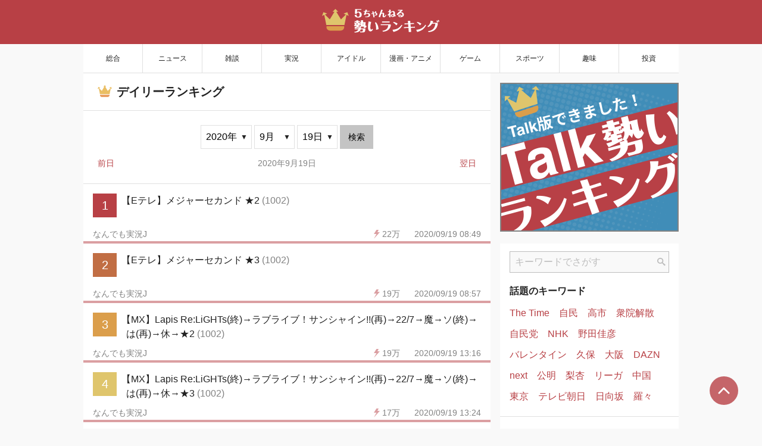

--- FILE ---
content_type: text/html;charset=UTF-8
request_url: https://ikioi.jp/history/daily/2020/09/19
body_size: 30582
content:
<!DOCTYPE html>
<html >
<head><meta charset="utf-8">
<title>デイリーランキング 2020年9月19日 | 5ちゃんねる勢いランキング</title>
<meta name="viewport" content="width=device-width, initial-scale=1">
<meta name="keywords" content="5ch,5ちゃんねる,勢い,ランキング ,2ch,2ちゃんねる">
<meta property="og:locale" content="ja_JP">
<meta property="og:type" content="website">
<meta property="og:image" content="https://ikioi.jp/ikioi.jp_ogp.png">
<meta property="og:site_name" content="5ちゃんねる勢いランキング">
<link rel="icon" type="image/x-icon" href="/favicon.ico">
<script type="text/javascript">var microadCompass = microadCompass || {};
microadCompass.queue = microadCompass.queue || [];
var adunitlength = []</script>
<script type="text/javascript" src="//j.microad.net/js/compass.js" onload="new microadCompass.AdInitializer().initialize();" async=""></script>
<meta property="og:url" content="https://ikioi.jp/history/daily/2020/09/19">
<meta name="description" content="デイリーランキング 2020年9月19日。5ちゃんねる勢いランキングは、5ch (旧2ch, 2ちゃんねる) で今話題の人気スレッドを紹介するサイトです。">
<meta property="og:title" content="デイリーランキング 2020年9月19日 | 5ちゃんねる勢いランキング">
<meta property="og:description" content="デイリーランキング 2020年9月19日。5ちゃんねる勢いランキングは、5ch (旧2ch, 2ちゃんねる) で今話題の人気スレッドを紹介するサイトです。"><link rel="modulepreload" as="script" crossorigin href="/_nuxt/entry.d5739159.js"><link rel="preload" as="style" href="/_nuxt/entry.235af116.css"><link rel="modulepreload" as="script" crossorigin href="/_nuxt/_day_.31d5c71f.js"><link rel="modulepreload" as="script" crossorigin href="/_nuxt/RankingMetaSetup.d03747e9.js"><link rel="preload" as="style" href="/_nuxt/RankingMetaSetup.86b85e11.css"><link rel="modulepreload" as="script" crossorigin href="/_nuxt/HistoryMetaSetup.7cb831fa.js"><link rel="modulepreload" as="script" crossorigin href="/_nuxt/meta.e0017f28.js"><link rel="prefetch" as="image" type="image/svg+xml" href="/_nuxt/search_icon.91531ba5.svg"><link rel="prefetch" as="image" type="image/svg+xml" href="/_nuxt/ita.d042003f.svg"><link rel="prefetch" as="image" type="image/svg+xml" href="/_nuxt/ikioi_logo_talk.6e62bc98.svg"><link rel="prefetch" as="image" type="image/svg+xml" href="/_nuxt/ikioi_logo.08bee936.svg"><link rel="prefetch" as="image" type="image/svg+xml" href="/_nuxt/search.b21dd56b.svg"><link rel="prefetch" as="image" type="image/svg+xml" href="/_nuxt/close_drawer_white.9651ca1a.svg"><link rel="prefetch" as="image" type="image/png" href="/_nuxt/banner_5ch.5071600f.png"><link rel="prefetch" as="image" type="image/png" href="/_nuxt/banner_5ch_2x.12518a23.png"><link rel="prefetch" as="image" type="image/png" href="/_nuxt/banner_talk.670cc572.png"><link rel="prefetch" as="image" type="image/png" href="/_nuxt/banner_talk_2x.28ffd181.png"><link rel="prefetch" as="image" type="image/svg+xml" href="/_nuxt/close_drawer_black.5960e2ff.svg"><link rel="prefetch" as="image" type="image/svg+xml" href="/_nuxt/crown.dbed4057.svg"><link rel="prefetch" as="image" type="image/svg+xml" href="/_nuxt/school-calendar.d46112a0.svg"><link rel="prefetch" as="image" type="image/svg+xml" href="/_nuxt/breadcrumb_separator.f62b6a7c.svg"><link rel="prefetch" as="script" crossorigin href="/_nuxt/error-component.93646e29.js"><link rel="prefetch" as="image" type="image/svg+xml" href="/_nuxt/show-more.b2932dcd.svg"><link rel="stylesheet" href="/_nuxt/entry.235af116.css"><link rel="stylesheet" href="/_nuxt/RankingMetaSetup.86b85e11.css"><style>.refresh[data-v-7623ecfe]{align-items:center;-webkit-appearance:none;-moz-appearance:none;appearance:none;background-color:#b84045;border:1px solid #b84045;border-radius:1.25rem;box-sizing:border-box;color:#fff;cursor:pointer;display:flex;font-size:.875rem;font-weight:700;height:2.5rem;justify-content:center;left:0;margin:auto;outline:none;padding:0;position:fixed;right:0;text-decoration:none;top:5.25rem;transition:transform .25s ease-in-out;width:11.25rem;z-index:90}@media screen and (min-width:1000px){.refresh[data-v-7623ecfe]{margin:-1.5rem auto -1rem;position:sticky;top:1.5rem}}.refresh[data-v-7623ecfe]:hover{background-color:#fff;color:#b84045}.refresh:hover svg[data-v-7623ecfe]{transform:rotate(1turn)}.refresh:hover svg path[data-v-7623ecfe]{fill:#b84045}.refresh.animation[data-v-7623ecfe]{transform:translateY(-4rem)}@media screen and (min-width:1000px){.refresh.animation[data-v-7623ecfe]{transform:translateY(-4.1rem)}}.refresh svg[data-v-7623ecfe]{margin-right:.375rem;transform-origin:center center;transition:transform .2s linear}</style><style>.keywords[data-v-59bc045d]{align-items:center;display:flex;flex-wrap:wrap;justify-content:flex-start}@media screen and (min-width:1000px){.keywords[data-v-59bc045d]{padding:0 .5rem 1rem}}.keywords .keyword[data-v-59bc045d]{line-height:1.2rem;margin:1rem}@media screen and (min-width:1000px){.keywords .keyword[data-v-59bc045d]{margin:.5rem}}.keywords .keyword[data-v-59bc045d]:link,.keywords .keyword[data-v-59bc045d]:visited{color:#b84045;overflow:hidden;text-decoration:none;text-overflow:ellipsis;white-space:nowrap}.touch .keywords .keyword[data-v-59bc045d]:active,body:not(.touch) .keywords .keyword[data-v-59bc045d]:hover{text-decoration:underline}.keywords .keyword.placeholder[data-v-59bc045d]{min-height:1.2rem}</style><style>form[data-v-e86af8a6]{padding:13px 16px;position:relative}form input[data-v-e86af8a6]{padding-right:1.5rem;width:100%}form button[data-v-e86af8a6]{focus-ling:none;align-items:center;background:transparent;border:none;bottom:14px;cursor:pointer;display:flex;justify-content:center;position:absolute;right:17px;top:14px;width:24px}</style></head>
<body ><div id="__nuxt"><div id="app"><header><div id="boards" tabindex="0" aria-label="板一覧"><img src="/_nuxt/ita.d042003f.svg" alt=""></div><a href="/" class=""><!----><img id="logo" src="/_nuxt/ikioi_logo.08bee936.svg" alt="5ちゃんねる勢いランキング"></a><div id="search" tabindex="0" aria-label="キーワード検索"><img src="/_nuxt/search.b21dd56b.svg" alt=""></div><!----></header><div id="container-wrapper"><div id="container"><nav id="categories"><!--[--><a href="/category/all" class=""><span class="category-name">総合</span><span class="category-name_mobile">総合</span></a><a href="/category/news" class=""><span class="category-name">ニュース</span><span class="category-name_mobile">ニュース</span></a><a href="/category/chat" class=""><span class="category-name">雑談</span><span class="category-name_mobile">雑談</span></a><a href="/category/live" class=""><span class="category-name">実況</span><span class="category-name_mobile">実況</span></a><a href="/category/idol" class=""><span class="category-name">アイドル</span><span class="category-name_mobile">アイドル</span></a><a href="/category/manga-anime" class=""><span class="category-name">漫画・アニメ</span><span class="category-name_mobile">漫画･ｱﾆﾒ</span></a><a href="/category/game" class=""><span class="category-name">ゲーム</span><span class="category-name_mobile">ゲーム</span></a><a href="/category/sports" class=""><span class="category-name">スポーツ</span><span class="category-name_mobile">スポーツ</span></a><a href="/category/hobby" class=""><span class="category-name">趣味</span><span class="category-name_mobile">趣味</span></a><a href="/category/investment" class=""><span class="category-name">投資</span><span class="category-name_mobile">投資</span></a><!--]--></nav><div id="content"><div id="main-pane"><a href="#" class="refresh animation" data-v-7623ecfe><svg width="20" height="20" viewBox="0 0 20 20" fill="none" xmlns="http://www.w3.org/2000/svg" data-v-7623ecfe><g data-v-7623ecfe><path d="M16.3982 17.4229C18.0542 15.8306 19.1186 13.6148 19.2178 11.1579C19.2178 11.1579 18.6908 11.1828 18.0742 11.1579C17.4574 11.133 16.9837 11.067 16.9837 11.067C16.9078 12.9309 16.1055 14.6002 14.8477 15.8123C13.5885 17.0227 11.8881 17.7637 10.0035 17.7643C8.07067 17.7637 6.33121 16.984 5.06313 15.7181C3.79699 14.4501 3.0175 12.7103 3.01695 10.7778C3.01754 8.84521 3.79703 7.10493 5.06313 5.8374C6.33121 4.57158 8.07063 3.79177 10.0035 3.79122C10.1396 3.79122 10.2745 3.79536 10.4084 3.80302L9.75105 5.1347C9.6798 5.27931 9.67871 5.44728 9.7477 5.57806C9.81754 5.70939 9.94836 5.787 10.0952 5.78368L15.9481 5.65236C16.1155 5.6479 16.2745 5.53986 16.3568 5.37525C16.4377 5.20954 16.4275 5.0172 16.328 4.88255L12.873 0.156575C12.7863 0.0374346 12.6452 -0.0191279 12.4989 0.00579393C12.3521 0.0296221 12.2199 0.132708 12.1484 0.277903L11.4597 1.67329C10.9845 1.59763 10.4987 1.5554 10.0035 1.5554C7.46047 1.55486 5.14766 2.58958 3.48227 4.25669C1.81539 5.92216 0.780707 8.23439 0.781214 10.7777C0.780667 13.3205 1.81539 15.6333 3.48223 17.2987C5.14766 18.9658 7.46043 20.0006 10.0035 20C12.4825 20.0006 14.7435 19.0174 16.3982 17.4229Z" fill="white" data-v-7623ecfe></path></g></svg> サイトを更新 </a><!--[--><div><div class="content_header ranking"> デイリーランキング </div><form class="history_search"><div class="select-wrapper"><select><!--[--><option value="2020">2020年 </option><option value="2021">2021年 </option><option value="2022">2022年 </option><option value="2023">2023年 </option><option value="2024">2024年 </option><option value="2025">2025年 </option><option value="2026">2026年 </option><!--]--></select></div><div class="select-wrapper"><select><!--[--><option value="1">1月 </option><option value="2">2月 </option><option value="3">3月 </option><option value="4">4月 </option><option value="5">5月 </option><option value="6">6月 </option><option value="7">7月 </option><option value="8">8月 </option><option value="9">9月 </option><option value="10">10月 </option><option value="11">11月 </option><option value="12">12月 </option><!--]--></select></div><div class="select-wrapper"><select><!--[--><option value="1">1日 </option><option value="2">2日 </option><option value="3">3日 </option><option value="4">4日 </option><option value="5">5日 </option><option value="6">6日 </option><option value="7">7日 </option><option value="8">8日 </option><option value="9">9日 </option><option value="10">10日 </option><option value="11">11日 </option><option value="12">12日 </option><option value="13">13日 </option><option value="14">14日 </option><option value="15">15日 </option><option value="16">16日 </option><option value="17">17日 </option><option value="18">18日 </option><option value="19">19日 </option><option value="20">20日 </option><option value="21">21日 </option><option value="22">22日 </option><option value="23">23日 </option><option value="24">24日 </option><option value="25">25日 </option><option value="26">26日 </option><option value="27">27日 </option><option value="28">28日 </option><option value="29">29日 </option><option value="30">30日 </option><option value="31">31日 </option><!--]--></select></div><button>検索</button></form><div class="prev_next"><a href="/history/daily/2020/9/18" class=""> 前日 </a><span>2020年9月19日</span><a href="/history/daily/2020/9/20" class=""> 翌日 </a></div><div><div class="ranking-list" data-v-05c9998d><!--[--><!--[--><!----><div class="rank-item highest" data-v-05c9998d data-v-2f5ee7ce><!--[--><a href="https://swallow.5ch.net/test/read.cgi/livejupiter/1600505004/l50" target="_blank" rel="noopener" class="thread-link" data-v-2f5ee7ce><div class="headline" data-v-2f5ee7ce><div class="number" data-v-2f5ee7ce>1</div><div class="negative-indent title" data-v-2f5ee7ce>【Eテレ】メジャーセカンド ★2 <span class="comment_count" data-v-2f5ee7ce>(1002)</span></div><div class="sub" data-v-2f5ee7ce><svg width="10" height="15" viewBox="0 0 10 15" fill="none" xmlns="http://www.w3.org/2000/svg" data-v-2f5ee7ce><path d="M0 7.05882L4.4 0H8L6 3.97059H10L0 15L4.4 7.05882H0Z" data-v-2f5ee7ce></path></svg><div class="ikioi-count" data-v-2f5ee7ce>22万</div><div class="timestamp" data-v-2f5ee7ce>2020/09/19 08:49</div></div></div><div class="meter-container" data-v-2f5ee7ce><div class="meter" style="width:100%;" data-v-2f5ee7ce></div></div></a><a href="/board/livejupiter" class="board-link" data-v-2f5ee7ce>なんでも実況J</a><!--]--></div><!--]--><!--[--><!----><div class="rank-item highest" data-v-05c9998d data-v-2f5ee7ce><!--[--><a href="https://swallow.5ch.net/test/read.cgi/livejupiter/1600505397/l50" target="_blank" rel="noopener" class="thread-link" data-v-2f5ee7ce><div class="headline" data-v-2f5ee7ce><div class="number" data-v-2f5ee7ce>2</div><div class="negative-indent title" data-v-2f5ee7ce>【Eテレ】メジャーセカンド ★3 <span class="comment_count" data-v-2f5ee7ce>(1002)</span></div><div class="sub" data-v-2f5ee7ce><svg width="10" height="15" viewBox="0 0 10 15" fill="none" xmlns="http://www.w3.org/2000/svg" data-v-2f5ee7ce><path d="M0 7.05882L4.4 0H8L6 3.97059H10L0 15L4.4 7.05882H0Z" data-v-2f5ee7ce></path></svg><div class="ikioi-count" data-v-2f5ee7ce>19万</div><div class="timestamp" data-v-2f5ee7ce>2020/09/19 08:57</div></div></div><div class="meter-container" data-v-2f5ee7ce><div class="meter" style="width:100%;" data-v-2f5ee7ce></div></div></a><a href="/board/livejupiter" class="board-link" data-v-2f5ee7ce>なんでも実況J</a><!--]--></div><!--]--><!--[--><!----><div class="rank-item highest" data-v-05c9998d data-v-2f5ee7ce><!--[--><a href="https://swallow.5ch.net/test/read.cgi/livejupiter/1600520943/l50" target="_blank" rel="noopener" class="thread-link" data-v-2f5ee7ce><div class="headline" data-v-2f5ee7ce><div class="number" data-v-2f5ee7ce>3</div><div class="negative-indent title" data-v-2f5ee7ce>【MX】Lapis Re:LiGHTs(終)→ラブライブ！サンシャイン!!(再)→22/7→魔→ソ(終)→は(再)→休→★2 <span class="comment_count" data-v-2f5ee7ce>(1002)</span></div><div class="sub" data-v-2f5ee7ce><svg width="10" height="15" viewBox="0 0 10 15" fill="none" xmlns="http://www.w3.org/2000/svg" data-v-2f5ee7ce><path d="M0 7.05882L4.4 0H8L6 3.97059H10L0 15L4.4 7.05882H0Z" data-v-2f5ee7ce></path></svg><div class="ikioi-count" data-v-2f5ee7ce>19万</div><div class="timestamp" data-v-2f5ee7ce>2020/09/19 13:16</div></div></div><div class="meter-container" data-v-2f5ee7ce><div class="meter" style="width:100%;" data-v-2f5ee7ce></div></div></a><a href="/board/livejupiter" class="board-link" data-v-2f5ee7ce>なんでも実況J</a><!--]--></div><!--]--><!--[--><!----><div class="rank-item highest" data-v-05c9998d data-v-2f5ee7ce><!--[--><a href="https://swallow.5ch.net/test/read.cgi/livejupiter/1600521385/l50" target="_blank" rel="noopener" class="thread-link" data-v-2f5ee7ce><div class="headline" data-v-2f5ee7ce><div class="number" data-v-2f5ee7ce>4</div><div class="negative-indent title" data-v-2f5ee7ce>【MX】Lapis Re:LiGHTs(終)→ラブライブ！サンシャイン!!(再)→22/7→魔→ソ(終)→は(再)→休→★3 <span class="comment_count" data-v-2f5ee7ce>(1002)</span></div><div class="sub" data-v-2f5ee7ce><svg width="10" height="15" viewBox="0 0 10 15" fill="none" xmlns="http://www.w3.org/2000/svg" data-v-2f5ee7ce><path d="M0 7.05882L4.4 0H8L6 3.97059H10L0 15L4.4 7.05882H0Z" data-v-2f5ee7ce></path></svg><div class="ikioi-count" data-v-2f5ee7ce>17万</div><div class="timestamp" data-v-2f5ee7ce>2020/09/19 13:24</div></div></div><div class="meter-container" data-v-2f5ee7ce><div class="meter" style="width:100%;" data-v-2f5ee7ce></div></div></a><a href="/board/livejupiter" class="board-link" data-v-2f5ee7ce>なんでも実況J</a><!--]--></div><!--]--><!--[--><!----><div class="rank-item highest" data-v-05c9998d data-v-2f5ee7ce><!--[--><a href="https://himawari.5ch.net/test/read.cgi/livetbs/1600522934/l50" target="_blank" rel="noopener" class="thread-link" data-v-2f5ee7ce><div class="headline" data-v-2f5ee7ce><div class="number" data-v-2f5ee7ce>5</div><div class="title" data-v-2f5ee7ce>新・情報7daysニュースキャスター★5 <span class="comment_count" data-v-2f5ee7ce>(1002)</span></div><div class="sub" data-v-2f5ee7ce><svg width="10" height="15" viewBox="0 0 10 15" fill="none" xmlns="http://www.w3.org/2000/svg" data-v-2f5ee7ce><path d="M0 7.05882L4.4 0H8L6 3.97059H10L0 15L4.4 7.05882H0Z" data-v-2f5ee7ce></path></svg><div class="ikioi-count" data-v-2f5ee7ce>17万</div><div class="timestamp" data-v-2f5ee7ce>2020/09/19 13:50</div></div></div><div class="meter-container" data-v-2f5ee7ce><div class="meter" style="width:100%;" data-v-2f5ee7ce></div></div></a><a href="/board/livetbs" class="board-link" data-v-2f5ee7ce>番組ch(TBS)</a><!--]--></div><!--]--><!--[--><!----><div class="rank-item highest" data-v-05c9998d data-v-2f5ee7ce><!--[--><a href="https://swallow.5ch.net/test/read.cgi/livejupiter/1600521322/l50" target="_blank" rel="noopener" class="thread-link" data-v-2f5ee7ce><div class="headline" data-v-2f5ee7ce><div class="number" data-v-2f5ee7ce>6</div><div class="negative-indent title" data-v-2f5ee7ce>【BSP】映像の世紀プレミアム（17）「人類の危機」★6 <span class="comment_count" data-v-2f5ee7ce>(1002)</span></div><div class="sub" data-v-2f5ee7ce><svg width="10" height="15" viewBox="0 0 10 15" fill="none" xmlns="http://www.w3.org/2000/svg" data-v-2f5ee7ce><path d="M0 7.05882L4.4 0H8L6 3.97059H10L0 15L4.4 7.05882H0Z" data-v-2f5ee7ce></path></svg><div class="ikioi-count" data-v-2f5ee7ce>15万</div><div class="timestamp" data-v-2f5ee7ce>2020/09/19 13:25</div></div></div><div class="meter-container" data-v-2f5ee7ce><div class="meter" style="width:100%;" data-v-2f5ee7ce></div></div></a><a href="/board/livejupiter" class="board-link" data-v-2f5ee7ce>なんでも実況J</a><!--]--></div><!--]--><!--[--><!----><div class="rank-item highest" data-v-05c9998d data-v-2f5ee7ce><!--[--><a href="https://swallow.5ch.net/test/read.cgi/livejupiter/1600520329/l50" target="_blank" rel="noopener" class="thread-link" data-v-2f5ee7ce><div class="headline" data-v-2f5ee7ce><div class="number" data-v-2f5ee7ce>7</div><div class="negative-indent title" data-v-2f5ee7ce>【MX】Lapis Re:LiGHTs(終)→ラブライブ！サンシャイン!!(再)→22/7 計算中→魔→ソ(終)→は(再)★1 <span class="comment_count" data-v-2f5ee7ce>(1002)</span></div><div class="sub" data-v-2f5ee7ce><svg width="10" height="15" viewBox="0 0 10 15" fill="none" xmlns="http://www.w3.org/2000/svg" data-v-2f5ee7ce><path d="M0 7.05882L4.4 0H8L6 3.97059H10L0 15L4.4 7.05882H0Z" data-v-2f5ee7ce></path></svg><div class="ikioi-count" data-v-2f5ee7ce>14万</div><div class="timestamp" data-v-2f5ee7ce>2020/09/19 13:09</div></div></div><div class="meter-container" data-v-2f5ee7ce><div class="meter" style="width:100%;" data-v-2f5ee7ce></div></div></a><a href="/board/livejupiter" class="board-link" data-v-2f5ee7ce>なんでも実況J</a><!--]--></div><!--]--><!--[--><!----><div class="rank-item highest" data-v-05c9998d data-v-2f5ee7ce><!--[--><a href="https://himawari.5ch.net/test/read.cgi/livecx/1600520290/l50" target="_blank" rel="noopener" class="thread-link" data-v-2f5ee7ce><div class="headline" data-v-2f5ee7ce><div class="number" data-v-2f5ee7ce>8</div><div class="title" data-v-2f5ee7ce>土曜プレミアム・爆笑そっくりものまね紅白歌合戦スペシャル★5 <span class="comment_count" data-v-2f5ee7ce>(1002)</span></div><div class="sub" data-v-2f5ee7ce><svg width="10" height="15" viewBox="0 0 10 15" fill="none" xmlns="http://www.w3.org/2000/svg" data-v-2f5ee7ce><path d="M0 7.05882L4.4 0H8L6 3.97059H10L0 15L4.4 7.05882H0Z" data-v-2f5ee7ce></path></svg><div class="ikioi-count" data-v-2f5ee7ce>14万</div><div class="timestamp" data-v-2f5ee7ce>2020/09/19 13:08</div></div></div><div class="meter-container" data-v-2f5ee7ce><div class="meter" style="width:100%;" data-v-2f5ee7ce></div></div></a><a href="/board/livecx" class="board-link" data-v-2f5ee7ce>番組ch(フジ)</a><!--]--></div><!--]--><!--[--><!----><div class="rank-item highest" data-v-05c9998d data-v-2f5ee7ce><!--[--><a href="https://swallow.5ch.net/test/read.cgi/livejupiter/1600502684/l50" target="_blank" rel="noopener" class="thread-link" data-v-2f5ee7ce><div class="headline" data-v-2f5ee7ce><div class="number" data-v-2f5ee7ce>9</div><div class="negative-indent title" data-v-2f5ee7ce>【テレ朝】クレしん→ドラカス★３ <span class="comment_count" data-v-2f5ee7ce>(1002)</span></div><div class="sub" data-v-2f5ee7ce><svg width="10" height="15" viewBox="0 0 10 15" fill="none" xmlns="http://www.w3.org/2000/svg" data-v-2f5ee7ce><path d="M0 7.05882L4.4 0H8L6 3.97059H10L0 15L4.4 7.05882H0Z" data-v-2f5ee7ce></path></svg><div class="ikioi-count" data-v-2f5ee7ce>13万</div><div class="timestamp" data-v-2f5ee7ce>2020/09/19 08:15</div></div></div><div class="meter-container" data-v-2f5ee7ce><div class="meter" style="width:100%;" data-v-2f5ee7ce></div></div></a><a href="/board/livejupiter" class="board-link" data-v-2f5ee7ce>なんでも実況J</a><!--]--></div><!--]--><!--[--><!----><div class="rank-item highest" data-v-05c9998d data-v-2f5ee7ce><!--[--><a href="https://himawari.5ch.net/test/read.cgi/livetbs/1600520497/l50" target="_blank" rel="noopener" class="thread-link" data-v-2f5ee7ce><div class="headline" data-v-2f5ee7ce><div class="number" data-v-2f5ee7ce>10</div><div class="title" data-v-2f5ee7ce>新・情報7daysニュースキャスター★1 <span class="comment_count" data-v-2f5ee7ce>(1002)</span></div><div class="sub" data-v-2f5ee7ce><svg width="10" height="15" viewBox="0 0 10 15" fill="none" xmlns="http://www.w3.org/2000/svg" data-v-2f5ee7ce><path d="M0 7.05882L4.4 0H8L6 3.97059H10L0 15L4.4 7.05882H0Z" data-v-2f5ee7ce></path></svg><div class="ikioi-count" data-v-2f5ee7ce>12万</div><div class="timestamp" data-v-2f5ee7ce>2020/09/19 13:13</div></div></div><div class="meter-container" data-v-2f5ee7ce><div class="meter" style="width:100%;" data-v-2f5ee7ce></div></div></a><a href="/board/livetbs" class="board-link" data-v-2f5ee7ce>番組ch(TBS)</a><!--]--></div><!--]--><!--[--><!----><div class="rank-item highest" data-v-05c9998d data-v-2f5ee7ce><!--[--><a href="https://tanuki.5ch.net/test/read.cgi/livebs2/1600525762/l50" target="_blank" rel="noopener" class="thread-link" data-v-2f5ee7ce><div class="headline" data-v-2f5ee7ce><div class="number" data-v-2f5ee7ce>11</div><div class="title" data-v-2f5ee7ce>BS11 31047 <span class="comment_count" data-v-2f5ee7ce>(1002)</span></div><div class="sub" data-v-2f5ee7ce><svg width="10" height="15" viewBox="0 0 10 15" fill="none" xmlns="http://www.w3.org/2000/svg" data-v-2f5ee7ce><path d="M0 7.05882L4.4 0H8L6 3.97059H10L0 15L4.4 7.05882H0Z" data-v-2f5ee7ce></path></svg><div class="ikioi-count" data-v-2f5ee7ce>12万</div><div class="timestamp" data-v-2f5ee7ce>2020/09/19 14:41</div></div></div><div class="meter-container" data-v-2f5ee7ce><div class="meter" style="width:100%;" data-v-2f5ee7ce></div></div></a><a href="/board/livebs2" class="board-link" data-v-2f5ee7ce>BS実況(無料)</a><!--]--></div><!--]--><!--[--><!----><div class="rank-item highest" data-v-05c9998d data-v-2f5ee7ce><!--[--><a href="https://himawari.5ch.net/test/read.cgi/livetbs/1600523241/l50" target="_blank" rel="noopener" class="thread-link" data-v-2f5ee7ce><div class="headline" data-v-2f5ee7ce><div class="number" data-v-2f5ee7ce>12</div><div class="title" data-v-2f5ee7ce>新・情報7daysニュースキャスター★6 <span class="comment_count" data-v-2f5ee7ce>(1002)</span></div><div class="sub" data-v-2f5ee7ce><svg width="10" height="15" viewBox="0 0 10 15" fill="none" xmlns="http://www.w3.org/2000/svg" data-v-2f5ee7ce><path d="M0 7.05882L4.4 0H8L6 3.97059H10L0 15L4.4 7.05882H0Z" data-v-2f5ee7ce></path></svg><div class="ikioi-count" data-v-2f5ee7ce>11万</div><div class="timestamp" data-v-2f5ee7ce>2020/09/19 13:59</div></div></div><div class="meter-container" data-v-2f5ee7ce><div class="meter" style="width:100%;" data-v-2f5ee7ce></div></div></a><a href="/board/livetbs" class="board-link" data-v-2f5ee7ce>番組ch(TBS)</a><!--]--></div><!--]--><!--[--><!----><div class="rank-item highest" data-v-05c9998d data-v-2f5ee7ce><!--[--><a href="https://swallow.5ch.net/test/read.cgi/livejupiter/1600499561/l50" target="_blank" rel="noopener" class="thread-link" data-v-2f5ee7ce><div class="headline" data-v-2f5ee7ce><div class="number" data-v-2f5ee7ce>13</div><div class="negative-indent title" data-v-2f5ee7ce>【BSTBS】DeNA×巨人★7 <span class="comment_count" data-v-2f5ee7ce>(1002)</span></div><div class="sub" data-v-2f5ee7ce><svg width="10" height="15" viewBox="0 0 10 15" fill="none" xmlns="http://www.w3.org/2000/svg" data-v-2f5ee7ce><path d="M0 7.05882L4.4 0H8L6 3.97059H10L0 15L4.4 7.05882H0Z" data-v-2f5ee7ce></path></svg><div class="ikioi-count" data-v-2f5ee7ce>11万</div><div class="timestamp" data-v-2f5ee7ce>2020/09/19 07:25</div></div></div><div class="meter-container" data-v-2f5ee7ce><div class="meter" style="width:100%;" data-v-2f5ee7ce></div></div></a><a href="/board/livejupiter" class="board-link" data-v-2f5ee7ce>なんでも実況J</a><!--]--></div><!--]--><!--[--><!----><div class="rank-item highest" data-v-05c9998d data-v-2f5ee7ce><!--[--><a href="https://swallow.5ch.net/test/read.cgi/livejupiter/1600498810/l50" target="_blank" rel="noopener" class="thread-link" data-v-2f5ee7ce><div class="headline" data-v-2f5ee7ce><div class="number" data-v-2f5ee7ce>14</div><div class="negative-indent title" data-v-2f5ee7ce>【BSTBS】DeNA×巨人★6 <span class="comment_count" data-v-2f5ee7ce>(1002)</span></div><div class="sub" data-v-2f5ee7ce><svg width="10" height="15" viewBox="0 0 10 15" fill="none" xmlns="http://www.w3.org/2000/svg" data-v-2f5ee7ce><path d="M0 7.05882L4.4 0H8L6 3.97059H10L0 15L4.4 7.05882H0Z" data-v-2f5ee7ce></path></svg><div class="ikioi-count" data-v-2f5ee7ce>11万</div><div class="timestamp" data-v-2f5ee7ce>2020/09/19 07:12</div></div></div><div class="meter-container" data-v-2f5ee7ce><div class="meter" style="width:100%;" data-v-2f5ee7ce></div></div></a><a href="/board/livejupiter" class="board-link" data-v-2f5ee7ce>なんでも実況J</a><!--]--></div><!--]--><!--[--><!----><div class="rank-item highest" data-v-05c9998d data-v-2f5ee7ce><!--[--><a href="https://swallow.5ch.net/test/read.cgi/livejupiter/1600518068/l50" target="_blank" rel="noopener" class="thread-link" data-v-2f5ee7ce><div class="headline" data-v-2f5ee7ce><div class="number" data-v-2f5ee7ce>15</div><div class="negative-indent title" data-v-2f5ee7ce>【BSP】映像の世紀プレミアム（17）「人類の危機」★2 <span class="comment_count" data-v-2f5ee7ce>(1002)</span></div><div class="sub" data-v-2f5ee7ce><svg width="10" height="15" viewBox="0 0 10 15" fill="none" xmlns="http://www.w3.org/2000/svg" data-v-2f5ee7ce><path d="M0 7.05882L4.4 0H8L6 3.97059H10L0 15L4.4 7.05882H0Z" data-v-2f5ee7ce></path></svg><div class="ikioi-count" data-v-2f5ee7ce>11万</div><div class="timestamp" data-v-2f5ee7ce>2020/09/19 12:34</div></div></div><div class="meter-container" data-v-2f5ee7ce><div class="meter" style="width:100%;" data-v-2f5ee7ce></div></div></a><a href="/board/livejupiter" class="board-link" data-v-2f5ee7ce>なんでも実況J</a><!--]--></div><!--]--><!--[--><!----><div class="rank-item highest" data-v-05c9998d data-v-2f5ee7ce><!--[--><a href="https://swallow.5ch.net/test/read.cgi/livejupiter/1600520197/l50" target="_blank" rel="noopener" class="thread-link" data-v-2f5ee7ce><div class="headline" data-v-2f5ee7ce><div class="number" data-v-2f5ee7ce>16</div><div class="negative-indent title" data-v-2f5ee7ce>【ひません】ヤクルトと広島のなにか Part.2 <span class="comment_count" data-v-2f5ee7ce>(1002)</span></div><div class="sub" data-v-2f5ee7ce><svg width="10" height="15" viewBox="0 0 10 15" fill="none" xmlns="http://www.w3.org/2000/svg" data-v-2f5ee7ce><path d="M0 7.05882L4.4 0H8L6 3.97059H10L0 15L4.4 7.05882H0Z" data-v-2f5ee7ce></path></svg><div class="ikioi-count" data-v-2f5ee7ce>11万</div><div class="timestamp" data-v-2f5ee7ce>2020/09/19 13:10</div></div></div><div class="meter-container" data-v-2f5ee7ce><div class="meter" style="width:100%;" data-v-2f5ee7ce></div></div></a><a href="/board/livejupiter" class="board-link" data-v-2f5ee7ce>なんでも実況J</a><!--]--></div><!--]--><!--[--><!----><div class="rank-item highest" data-v-05c9998d data-v-2f5ee7ce><!--[--><a href="https://swallow.5ch.net/test/read.cgi/livejupiter/1600505977/l50" target="_blank" rel="noopener" class="thread-link" data-v-2f5ee7ce><div class="headline" data-v-2f5ee7ce><div class="number" data-v-2f5ee7ce>17</div><div class="negative-indent title" data-v-2f5ee7ce>【日テレ】コナカス→ ｳﾏｰｲ <span class="comment_count" data-v-2f5ee7ce>(1002)</span></div><div class="sub" data-v-2f5ee7ce><svg width="10" height="15" viewBox="0 0 10 15" fill="none" xmlns="http://www.w3.org/2000/svg" data-v-2f5ee7ce><path d="M0 7.05882L4.4 0H8L6 3.97059H10L0 15L4.4 7.05882H0Z" data-v-2f5ee7ce></path></svg><div class="ikioi-count" data-v-2f5ee7ce>10万</div><div class="timestamp" data-v-2f5ee7ce>2020/09/19 09:13</div></div></div><div class="meter-container" data-v-2f5ee7ce><div class="meter" style="width:100%;" data-v-2f5ee7ce></div></div></a><a href="/board/livejupiter" class="board-link" data-v-2f5ee7ce>なんでも実況J</a><!--]--></div><!--]--><!--[--><!----><div class="rank-item highest" data-v-05c9998d data-v-2f5ee7ce><!--[--><a href="https://tanuki.5ch.net/test/read.cgi/livebs2/1600524851/l50" target="_blank" rel="noopener" class="thread-link" data-v-2f5ee7ce><div class="headline" data-v-2f5ee7ce><div class="number" data-v-2f5ee7ce>18</div><div class="title" data-v-2f5ee7ce>BS11 31046 <span class="comment_count" data-v-2f5ee7ce>(1002)</span></div><div class="sub" data-v-2f5ee7ce><svg width="10" height="15" viewBox="0 0 10 15" fill="none" xmlns="http://www.w3.org/2000/svg" data-v-2f5ee7ce><path d="M0 7.05882L4.4 0H8L6 3.97059H10L0 15L4.4 7.05882H0Z" data-v-2f5ee7ce></path></svg><div class="ikioi-count" data-v-2f5ee7ce>9.9万</div><div class="timestamp" data-v-2f5ee7ce>2020/09/19 14:28</div></div></div><div class="meter-container" data-v-2f5ee7ce><div class="meter" style="width:100%;" data-v-2f5ee7ce></div></div></a><a href="/board/livebs2" class="board-link" data-v-2f5ee7ce>BS実況(無料)</a><!--]--></div><!--]--><!--[--><!----><div class="rank-item highest" data-v-05c9998d data-v-2f5ee7ce><!--[--><a href="https://swallow.5ch.net/test/read.cgi/livejupiter/1600441220/l50" target="_blank" rel="noopener" class="thread-link" data-v-2f5ee7ce><div class="headline" data-v-2f5ee7ce><div class="number" data-v-2f5ee7ce>19</div><div class="negative-indent title" data-v-2f5ee7ce>【MX】ド級編隊エグゼロス→食戟のソーマ 豪ノ皿→ガルパ☆ピコ(再)→とある科学の超電磁砲T→ピ★4 <span class="comment_count" data-v-2f5ee7ce>(1002)</span></div><div class="sub" data-v-2f5ee7ce><svg width="10" height="15" viewBox="0 0 10 15" fill="none" xmlns="http://www.w3.org/2000/svg" data-v-2f5ee7ce><path d="M0 7.05882L4.4 0H8L6 3.97059H10L0 15L4.4 7.05882H0Z" data-v-2f5ee7ce></path></svg><div class="ikioi-count" data-v-2f5ee7ce>9.8万</div><div class="timestamp" data-v-2f5ee7ce>2020/09/18 15:15</div></div></div><div class="meter-container" data-v-2f5ee7ce><div class="meter" style="width:100%;" data-v-2f5ee7ce></div></div></a><a href="/board/livejupiter" class="board-link" data-v-2f5ee7ce>なんでも実況J</a><!--]--></div><!--]--><!--[--><!----><div class="rank-item highest" data-v-05c9998d data-v-2f5ee7ce><!--[--><a href="https://swallow.5ch.net/test/read.cgi/livejupiter/1600524387/l50" target="_blank" rel="noopener" class="thread-link" data-v-2f5ee7ce><div class="headline" data-v-2f5ee7ce><div class="number" data-v-2f5ee7ce>20</div><div class="negative-indent title" data-v-2f5ee7ce>【MX】22/7 計算中→魔王学院の不適合者→SAO アリシゼーション WoU(終)→は(再)→休→シ(再)★5 <span class="comment_count" data-v-2f5ee7ce>(1002)</span></div><div class="sub" data-v-2f5ee7ce><svg width="10" height="15" viewBox="0 0 10 15" fill="none" xmlns="http://www.w3.org/2000/svg" data-v-2f5ee7ce><path d="M0 7.05882L4.4 0H8L6 3.97059H10L0 15L4.4 7.05882H0Z" data-v-2f5ee7ce></path></svg><div class="ikioi-count" data-v-2f5ee7ce>9.7万</div><div class="timestamp" data-v-2f5ee7ce>2020/09/19 14:21</div></div></div><div class="meter-container" data-v-2f5ee7ce><div class="meter" style="width:100%;" data-v-2f5ee7ce></div></div></a><a href="/board/livejupiter" class="board-link" data-v-2f5ee7ce>なんでも実況J</a><!--]--></div><!--]--><!--[--><a href="#" class="show-more" data-v-05c9998d><img src="/_nuxt/show-more.b2932dcd.svg" alt="" data-v-05c9998d><span data-v-05c9998d>もっと見る</span></a><div class="rank-item highest" data-v-05c9998d data-v-2f5ee7ce><!--[--><a href="https://himawari.5ch.net/test/read.cgi/liveanb/1600517683/l50" target="_blank" rel="noopener" class="thread-link" data-v-2f5ee7ce><div class="headline" data-v-2f5ee7ce><div class="number" data-v-2f5ee7ce>21</div><div class="title" data-v-2f5ee7ce>サタデーステーション★2 <span class="comment_count" data-v-2f5ee7ce>(1002)</span></div><div class="sub" data-v-2f5ee7ce><svg width="10" height="15" viewBox="0 0 10 15" fill="none" xmlns="http://www.w3.org/2000/svg" data-v-2f5ee7ce><path d="M0 7.05882L4.4 0H8L6 3.97059H10L0 15L4.4 7.05882H0Z" data-v-2f5ee7ce></path></svg><div class="ikioi-count" data-v-2f5ee7ce>9.5万</div><div class="timestamp" data-v-2f5ee7ce>2020/09/19 12:29</div></div></div><div class="meter-container" data-v-2f5ee7ce><div class="meter" style="width:100%;" data-v-2f5ee7ce></div></div></a><a href="/board/liveanb" class="board-link" data-v-2f5ee7ce>番組ch(朝日)</a><!--]--></div><!--]--><!--[--><!----><div class="rank-item highest" data-v-05c9998d data-v-2f5ee7ce><!--[--><a href="https://swallow.5ch.net/test/read.cgi/livejupiter/1600518868/l50" target="_blank" rel="noopener" class="thread-link" data-v-2f5ee7ce><div class="headline" data-v-2f5ee7ce><div class="number" data-v-2f5ee7ce>22</div><div class="negative-indent title" data-v-2f5ee7ce>【BSP】映像の世紀プレミアム（17）「人類の危機」★3 <span class="comment_count" data-v-2f5ee7ce>(1002)</span></div><div class="sub" data-v-2f5ee7ce><svg width="10" height="15" viewBox="0 0 10 15" fill="none" xmlns="http://www.w3.org/2000/svg" data-v-2f5ee7ce><path d="M0 7.05882L4.4 0H8L6 3.97059H10L0 15L4.4 7.05882H0Z" data-v-2f5ee7ce></path></svg><div class="ikioi-count" data-v-2f5ee7ce>9.3万</div><div class="timestamp" data-v-2f5ee7ce>2020/09/19 12:50</div></div></div><div class="meter-container" data-v-2f5ee7ce><div class="meter" style="width:100%;" data-v-2f5ee7ce></div></div></a><a href="/board/livejupiter" class="board-link" data-v-2f5ee7ce>なんでも実況J</a><!--]--></div><!--]--><!--[--><!----><div class="rank-item highest" data-v-05c9998d data-v-2f5ee7ce><!--[--><a href="https://swallow.5ch.net/test/read.cgi/livejupiter/1600525269/l50" target="_blank" rel="noopener" class="thread-link" data-v-2f5ee7ce><div class="headline" data-v-2f5ee7ce><div class="number" data-v-2f5ee7ce>23</div><div class="negative-indent title" data-v-2f5ee7ce>【MX】22/7 計算中→魔王学院の不適合者→SAO アリシゼーション WoU(終)→は(再)→休→シ(再)★6 <span class="comment_count" data-v-2f5ee7ce>(1002)</span></div><div class="sub" data-v-2f5ee7ce><svg width="10" height="15" viewBox="0 0 10 15" fill="none" xmlns="http://www.w3.org/2000/svg" data-v-2f5ee7ce><path d="M0 7.05882L4.4 0H8L6 3.97059H10L0 15L4.4 7.05882H0Z" data-v-2f5ee7ce></path></svg><div class="ikioi-count" data-v-2f5ee7ce>9.1万</div><div class="timestamp" data-v-2f5ee7ce>2020/09/19 14:36</div></div></div><div class="meter-container" data-v-2f5ee7ce><div class="meter" style="width:100%;" data-v-2f5ee7ce></div></div></a><a href="/board/livejupiter" class="board-link" data-v-2f5ee7ce>なんでも実況J</a><!--]--></div><!--]--><!--[--><!----><div class="rank-item highest" data-v-05c9998d data-v-2f5ee7ce><!--[--><a href="https://himawari.5ch.net/test/read.cgi/livecx/1600519417/l50" target="_blank" rel="noopener" class="thread-link" data-v-2f5ee7ce><div class="headline" data-v-2f5ee7ce><div class="number" data-v-2f5ee7ce>24</div><div class="title" data-v-2f5ee7ce>土曜プレミアム・爆笑そっくりものまね紅白歌合戦スペシャル★4 <span class="comment_count" data-v-2f5ee7ce>(1002)</span></div><div class="sub" data-v-2f5ee7ce><svg width="10" height="15" viewBox="0 0 10 15" fill="none" xmlns="http://www.w3.org/2000/svg" data-v-2f5ee7ce><path d="M0 7.05882L4.4 0H8L6 3.97059H10L0 15L4.4 7.05882H0Z" data-v-2f5ee7ce></path></svg><div class="ikioi-count" data-v-2f5ee7ce>9.1万</div><div class="timestamp" data-v-2f5ee7ce>2020/09/19 12:59</div></div></div><div class="meter-container" data-v-2f5ee7ce><div class="meter" style="width:100%;" data-v-2f5ee7ce></div></div></a><a href="/board/livecx" class="board-link" data-v-2f5ee7ce>番組ch(フジ)</a><!--]--></div><!--]--><!--[--><!----><div class="rank-item highest" data-v-05c9998d data-v-2f5ee7ce><!--[--><a href="https://swallow.5ch.net/test/read.cgi/livejupiter/1600500293/l50" target="_blank" rel="noopener" class="thread-link" data-v-2f5ee7ce><div class="headline" data-v-2f5ee7ce><div class="number" data-v-2f5ee7ce>25</div><div class="negative-indent title" data-v-2f5ee7ce>【BSTBS】DeNA×巨人★8 <span class="comment_count" data-v-2f5ee7ce>(1002)</span></div><div class="sub" data-v-2f5ee7ce><svg width="10" height="15" viewBox="0 0 10 15" fill="none" xmlns="http://www.w3.org/2000/svg" data-v-2f5ee7ce><path d="M0 7.05882L4.4 0H8L6 3.97059H10L0 15L4.4 7.05882H0Z" data-v-2f5ee7ce></path></svg><div class="ikioi-count" data-v-2f5ee7ce>9.1万</div><div class="timestamp" data-v-2f5ee7ce>2020/09/19 07:40</div></div></div><div class="meter-container" data-v-2f5ee7ce><div class="meter" style="width:100%;" data-v-2f5ee7ce></div></div></a><a href="/board/livejupiter" class="board-link" data-v-2f5ee7ce>なんでも実況J</a><!--]--></div><!--]--><!--[--><!----><div class="rank-item highest" data-v-05c9998d data-v-2f5ee7ce><!--[--><a href="https://swallow.5ch.net/test/read.cgi/livejupiter/1600519804/l50" target="_blank" rel="noopener" class="thread-link" data-v-2f5ee7ce><div class="headline" data-v-2f5ee7ce><div class="number" data-v-2f5ee7ce>26</div><div class="negative-indent title" data-v-2f5ee7ce>【BSP】映像の世紀プレミアム（17）「人類の危機」★4 <span class="comment_count" data-v-2f5ee7ce>(1002)</span></div><div class="sub" data-v-2f5ee7ce><svg width="10" height="15" viewBox="0 0 10 15" fill="none" xmlns="http://www.w3.org/2000/svg" data-v-2f5ee7ce><path d="M0 7.05882L4.4 0H8L6 3.97059H10L0 15L4.4 7.05882H0Z" data-v-2f5ee7ce></path></svg><div class="ikioi-count" data-v-2f5ee7ce>9.1万</div><div class="timestamp" data-v-2f5ee7ce>2020/09/19 13:06</div></div></div><div class="meter-container" data-v-2f5ee7ce><div class="meter" style="width:100%;" data-v-2f5ee7ce></div></div></a><a href="/board/livejupiter" class="board-link" data-v-2f5ee7ce>なんでも実況J</a><!--]--></div><!--]--><!--[--><!----><div class="rank-item highest" data-v-05c9998d data-v-2f5ee7ce><!--[--><a href="https://himawari.5ch.net/test/read.cgi/livetx/1600516746/l50" target="_blank" rel="noopener" class="thread-link" data-v-2f5ee7ce><div class="headline" data-v-2f5ee7ce><div class="number" data-v-2f5ee7ce>27</div><div class="title" data-v-2f5ee7ce>アドバン街天国 習志野 <span class="comment_count" data-v-2f5ee7ce>(1002)</span></div><div class="sub" data-v-2f5ee7ce><svg width="10" height="15" viewBox="0 0 10 15" fill="none" xmlns="http://www.w3.org/2000/svg" data-v-2f5ee7ce><path d="M0 7.05882L4.4 0H8L6 3.97059H10L0 15L4.4 7.05882H0Z" data-v-2f5ee7ce></path></svg><div class="ikioi-count" data-v-2f5ee7ce>8.9万</div><div class="timestamp" data-v-2f5ee7ce>2020/09/19 12:15</div></div></div><div class="meter-container" data-v-2f5ee7ce><div class="meter" style="width:100%;" data-v-2f5ee7ce></div></div></a><a href="/board/livetx" class="board-link" data-v-2f5ee7ce>番組ch(TX)</a><!--]--></div><!--]--><!--[--><!----><div class="rank-item highest" data-v-05c9998d data-v-2f5ee7ce><!--[--><a href="https://nhk2.5ch.net/test/read.cgi/livebs/1600521034/l50" target="_blank" rel="noopener" class="thread-link" data-v-2f5ee7ce><div class="headline" data-v-2f5ee7ce><div class="number" data-v-2f5ee7ce>28</div><div class="title" data-v-2f5ee7ce>映像の世紀プレミアム★86 <span class="comment_count" data-v-2f5ee7ce>(1002)</span></div><div class="sub" data-v-2f5ee7ce><svg width="10" height="15" viewBox="0 0 10 15" fill="none" xmlns="http://www.w3.org/2000/svg" data-v-2f5ee7ce><path d="M0 7.05882L4.4 0H8L6 3.97059H10L0 15L4.4 7.05882H0Z" data-v-2f5ee7ce></path></svg><div class="ikioi-count" data-v-2f5ee7ce>8.8万</div><div class="timestamp" data-v-2f5ee7ce>2020/09/19 13:27</div></div></div><div class="meter-container" data-v-2f5ee7ce><div class="meter" style="width:100%;" data-v-2f5ee7ce></div></div></a><a href="/board/livebs" class="board-link" data-v-2f5ee7ce>BS実況(NHK)</a><!--]--></div><!--]--><!--[--><!----><div class="rank-item highest" data-v-05c9998d data-v-2f5ee7ce><!--[--><a href="https://swallow.5ch.net/test/read.cgi/livejupiter/1600523953/l50" target="_blank" rel="noopener" class="thread-link" data-v-2f5ee7ce><div class="headline" data-v-2f5ee7ce><div class="number" data-v-2f5ee7ce>29</div><div class="negative-indent title" data-v-2f5ee7ce>【BS13】22/7計算中→魔王学院の不適合者→SAO アリシゼーション WoU(終) <span class="comment_count" data-v-2f5ee7ce>(1002)</span></div><div class="sub" data-v-2f5ee7ce><svg width="10" height="15" viewBox="0 0 10 15" fill="none" xmlns="http://www.w3.org/2000/svg" data-v-2f5ee7ce><path d="M0 7.05882L4.4 0H8L6 3.97059H10L0 15L4.4 7.05882H0Z" data-v-2f5ee7ce></path></svg><div class="ikioi-count" data-v-2f5ee7ce>8.5万</div><div class="timestamp" data-v-2f5ee7ce>2020/09/19 14:16</div></div></div><div class="meter-container" data-v-2f5ee7ce><div class="meter" style="width:100%;" data-v-2f5ee7ce></div></div></a><a href="/board/livejupiter" class="board-link" data-v-2f5ee7ce>なんでも実況J</a><!--]--></div><!--]--><!--[--><!----><div class="rank-item highest" data-v-05c9998d data-v-2f5ee7ce><!--[--><a href="https://swallow.5ch.net/test/read.cgi/livejupiter/1600526223/l50" target="_blank" rel="noopener" class="thread-link" data-v-2f5ee7ce><div class="headline" data-v-2f5ee7ce><div class="number" data-v-2f5ee7ce>30</div><div class="negative-indent title" data-v-2f5ee7ce>【BS15】魔王学院の不適合者→SAO アリシゼーション WoU(終)→はたらく細胞(再)→炒飯→シドニア(再) <span class="comment_count" data-v-2f5ee7ce>(1002)</span></div><div class="sub" data-v-2f5ee7ce><svg width="10" height="15" viewBox="0 0 10 15" fill="none" xmlns="http://www.w3.org/2000/svg" data-v-2f5ee7ce><path d="M0 7.05882L4.4 0H8L6 3.97059H10L0 15L4.4 7.05882H0Z" data-v-2f5ee7ce></path></svg><div class="ikioi-count" data-v-2f5ee7ce>8.5万</div><div class="timestamp" data-v-2f5ee7ce>2020/09/19 14:54</div></div></div><div class="meter-container" data-v-2f5ee7ce><div class="meter" style="width:100%;" data-v-2f5ee7ce></div></div></a><a href="/board/livejupiter" class="board-link" data-v-2f5ee7ce>なんでも実況J</a><!--]--></div><!--]--><!--[--><!----><div class="rank-item highest" data-v-05c9998d data-v-2f5ee7ce><!--[--><a href="https://swallow.5ch.net/test/read.cgi/livejupiter/1600497735/l50" target="_blank" rel="noopener" class="thread-link" data-v-2f5ee7ce><div class="headline" data-v-2f5ee7ce><div class="number" data-v-2f5ee7ce>31</div><div class="negative-indent title" data-v-2f5ee7ce>【TBS】DeNA×巨人★5 <span class="comment_count" data-v-2f5ee7ce>(1002)</span></div><div class="sub" data-v-2f5ee7ce><svg width="10" height="15" viewBox="0 0 10 15" fill="none" xmlns="http://www.w3.org/2000/svg" data-v-2f5ee7ce><path d="M0 7.05882L4.4 0H8L6 3.97059H10L0 15L4.4 7.05882H0Z" data-v-2f5ee7ce></path></svg><div class="ikioi-count" data-v-2f5ee7ce>8.4万</div><div class="timestamp" data-v-2f5ee7ce>2020/09/19 06:59</div></div></div><div class="meter-container" data-v-2f5ee7ce><div class="meter" style="width:100%;" data-v-2f5ee7ce></div></div></a><a href="/board/livejupiter" class="board-link" data-v-2f5ee7ce>なんでも実況J</a><!--]--></div><!--]--><!--[--><!----><div class="rank-item highest" data-v-05c9998d data-v-2f5ee7ce><!--[--><a href="https://swallow.5ch.net/test/read.cgi/livejupiter/1600501652/l50" target="_blank" rel="noopener" class="thread-link" data-v-2f5ee7ce><div class="headline" data-v-2f5ee7ce><div class="number" data-v-2f5ee7ce>32</div><div class="negative-indent title" data-v-2f5ee7ce>【テレ朝】クレしん→ドラカス★２ <span class="comment_count" data-v-2f5ee7ce>(1002)</span></div><div class="sub" data-v-2f5ee7ce><svg width="10" height="15" viewBox="0 0 10 15" fill="none" xmlns="http://www.w3.org/2000/svg" data-v-2f5ee7ce><path d="M0 7.05882L4.4 0H8L6 3.97059H10L0 15L4.4 7.05882H0Z" data-v-2f5ee7ce></path></svg><div class="ikioi-count" data-v-2f5ee7ce>8.4万</div><div class="timestamp" data-v-2f5ee7ce>2020/09/19 08:04</div></div></div><div class="meter-container" data-v-2f5ee7ce><div class="meter" style="width:100%;" data-v-2f5ee7ce></div></div></a><a href="/board/livejupiter" class="board-link" data-v-2f5ee7ce>なんでも実況J</a><!--]--></div><!--]--><!--[--><!----><div class="rank-item highest" data-v-05c9998d data-v-2f5ee7ce><!--[--><a href="https://himawari.5ch.net/test/read.cgi/livecx/1600522832/l50" target="_blank" rel="noopener" class="thread-link" data-v-2f5ee7ce><div class="headline" data-v-2f5ee7ce><div class="number" data-v-2f5ee7ce>33</div><div class="title" data-v-2f5ee7ce>土曜プレミアム・爆笑そっくりものまね紅白歌合戦スペシャル★8 <span class="comment_count" data-v-2f5ee7ce>(1002)</span></div><div class="sub" data-v-2f5ee7ce><svg width="10" height="15" viewBox="0 0 10 15" fill="none" xmlns="http://www.w3.org/2000/svg" data-v-2f5ee7ce><path d="M0 7.05882L4.4 0H8L6 3.97059H10L0 15L4.4 7.05882H0Z" data-v-2f5ee7ce></path></svg><div class="ikioi-count" data-v-2f5ee7ce>8.3万</div><div class="timestamp" data-v-2f5ee7ce>2020/09/19 13:58</div></div></div><div class="meter-container" data-v-2f5ee7ce><div class="meter" style="width:100%;" data-v-2f5ee7ce></div></div></a><a href="/board/livecx" class="board-link" data-v-2f5ee7ce>番組ch(フジ)</a><!--]--></div><!--]--><!--[--><!----><div class="rank-item highest" data-v-05c9998d data-v-2f5ee7ce><!--[--><a href="https://himawari.5ch.net/test/read.cgi/liveanb/1600443289/l50" target="_blank" rel="noopener" class="thread-link" data-v-2f5ee7ce><div class="headline" data-v-2f5ee7ce><div class="number" data-v-2f5ee7ce>34</div><div class="title" data-v-2f5ee7ce>タモリ倶楽部★2 <span class="comment_count" data-v-2f5ee7ce>(1002)</span></div><div class="sub" data-v-2f5ee7ce><svg width="10" height="15" viewBox="0 0 10 15" fill="none" xmlns="http://www.w3.org/2000/svg" data-v-2f5ee7ce><path d="M0 7.05882L4.4 0H8L6 3.97059H10L0 15L4.4 7.05882H0Z" data-v-2f5ee7ce></path></svg><div class="ikioi-count" data-v-2f5ee7ce>8.1万</div><div class="timestamp" data-v-2f5ee7ce>2020/09/18 15:52</div></div></div><div class="meter-container" data-v-2f5ee7ce><div class="meter" style="width:100%;" data-v-2f5ee7ce></div></div></a><a href="/board/liveanb" class="board-link" data-v-2f5ee7ce>番組ch(朝日)</a><!--]--></div><!--]--><!--[--><!----><div class="rank-item highest" data-v-05c9998d data-v-2f5ee7ce><!--[--><a href="https://egg.5ch.net/test/read.cgi/streaming/1600525654/l50" target="_blank" rel="noopener" class="thread-link" data-v-2f5ee7ce><div class="headline" data-v-2f5ee7ce><div class="number" data-v-2f5ee7ce>35</div><div class="negative-indent title" data-v-2f5ee7ce>【バーチャル】hololiveファスレ#33014【youtuber】 <span class="comment_count" data-v-2f5ee7ce>(1002)</span></div><div class="sub" data-v-2f5ee7ce><svg width="10" height="15" viewBox="0 0 10 15" fill="none" xmlns="http://www.w3.org/2000/svg" data-v-2f5ee7ce><path d="M0 7.05882L4.4 0H8L6 3.97059H10L0 15L4.4 7.05882H0Z" data-v-2f5ee7ce></path></svg><div class="ikioi-count" data-v-2f5ee7ce>8.1万</div><div class="timestamp" data-v-2f5ee7ce>2020/09/19 14:45</div></div></div><div class="meter-container" data-v-2f5ee7ce><div class="meter" style="width:100%;" data-v-2f5ee7ce></div></div></a><a href="/board/streaming" class="board-link" data-v-2f5ee7ce>YouTube</a><!--]--></div><!--]--><!--[--><!----><div class="rank-item highest" data-v-05c9998d data-v-2f5ee7ce><!--[--><a href="https://himawari.5ch.net/test/read.cgi/livetbs/1600523445/l50" target="_blank" rel="noopener" class="thread-link" data-v-2f5ee7ce><div class="headline" data-v-2f5ee7ce><div class="number" data-v-2f5ee7ce>36</div><div class="title" data-v-2f5ee7ce>新・情報7daysニュースキャスター★7 <span class="comment_count" data-v-2f5ee7ce>(1002)</span></div><div class="sub" data-v-2f5ee7ce><svg width="10" height="15" viewBox="0 0 10 15" fill="none" xmlns="http://www.w3.org/2000/svg" data-v-2f5ee7ce><path d="M0 7.05882L4.4 0H8L6 3.97059H10L0 15L4.4 7.05882H0Z" data-v-2f5ee7ce></path></svg><div class="ikioi-count" data-v-2f5ee7ce>8万</div><div class="timestamp" data-v-2f5ee7ce>2020/09/19 14:08</div></div></div><div class="meter-container" data-v-2f5ee7ce><div class="meter" style="width:100%;" data-v-2f5ee7ce></div></div></a><a href="/board/livetbs" class="board-link" data-v-2f5ee7ce>番組ch(TBS)</a><!--]--></div><!--]--><!--[--><!----><div class="rank-item highest" data-v-05c9998d data-v-2f5ee7ce><!--[--><a href="https://himawari.5ch.net/test/read.cgi/livecx/1600520604/l50" target="_blank" rel="noopener" class="thread-link" data-v-2f5ee7ce><div class="headline" data-v-2f5ee7ce><div class="number" data-v-2f5ee7ce>37</div><div class="title" data-v-2f5ee7ce>土曜プレミアム・爆笑そっくりものまね紅白歌合戦スペシャル★6 <span class="comment_count" data-v-2f5ee7ce>(1002)</span></div><div class="sub" data-v-2f5ee7ce><svg width="10" height="15" viewBox="0 0 10 15" fill="none" xmlns="http://www.w3.org/2000/svg" data-v-2f5ee7ce><path d="M0 7.05882L4.4 0H8L6 3.97059H10L0 15L4.4 7.05882H0Z" data-v-2f5ee7ce></path></svg><div class="ikioi-count" data-v-2f5ee7ce>7.9万</div><div class="timestamp" data-v-2f5ee7ce>2020/09/19 13:21</div></div></div><div class="meter-container" data-v-2f5ee7ce><div class="meter" style="width:100%;" data-v-2f5ee7ce></div></div></a><a href="/board/livecx" class="board-link" data-v-2f5ee7ce>番組ch(フジ)</a><!--]--></div><!--]--><!--[--><!----><div class="rank-item highest" data-v-05c9998d data-v-2f5ee7ce><!--[--><a href="https://egg.5ch.net/test/read.cgi/streaming/1600520653/l50" target="_blank" rel="noopener" class="thread-link" data-v-2f5ee7ce><div class="headline" data-v-2f5ee7ce><div class="number" data-v-2f5ee7ce>38</div><div class="negative-indent title" data-v-2f5ee7ce>【バーチャルYoutuber】にじさんじ有ンチスレ23771【微積分の女王】 <span class="comment_count" data-v-2f5ee7ce>(1002)</span></div><div class="sub" data-v-2f5ee7ce><svg width="10" height="15" viewBox="0 0 10 15" fill="none" xmlns="http://www.w3.org/2000/svg" data-v-2f5ee7ce><path d="M0 7.05882L4.4 0H8L6 3.97059H10L0 15L4.4 7.05882H0Z" data-v-2f5ee7ce></path></svg><div class="ikioi-count" data-v-2f5ee7ce>7.9万</div><div class="timestamp" data-v-2f5ee7ce>2020/09/19 13:22</div></div></div><div class="meter-container" data-v-2f5ee7ce><div class="meter" style="width:100%;" data-v-2f5ee7ce></div></div></a><a href="/board/streaming" class="board-link" data-v-2f5ee7ce>YouTube</a><!--]--></div><!--]--><!--[--><!----><div class="rank-item highest" data-v-05c9998d data-v-2f5ee7ce><!--[--><a href="https://swallow.5ch.net/test/read.cgi/livejupiter/1600495114/l50" target="_blank" rel="noopener" class="thread-link" data-v-2f5ee7ce><div class="headline" data-v-2f5ee7ce><div class="number" data-v-2f5ee7ce>39</div><div class="negative-indent title" data-v-2f5ee7ce>【Jスポ2】中日×阪神【CBC SUN】★4 <span class="comment_count" data-v-2f5ee7ce>(1002)</span></div><div class="sub" data-v-2f5ee7ce><svg width="10" height="15" viewBox="0 0 10 15" fill="none" xmlns="http://www.w3.org/2000/svg" data-v-2f5ee7ce><path d="M0 7.05882L4.4 0H8L6 3.97059H10L0 15L4.4 7.05882H0Z" data-v-2f5ee7ce></path></svg><div class="ikioi-count" data-v-2f5ee7ce>7.7万</div><div class="timestamp" data-v-2f5ee7ce>2020/09/19 06:17</div></div></div><div class="meter-container" data-v-2f5ee7ce><div class="meter" style="width:100%;" data-v-2f5ee7ce></div></div></a><a href="/board/livejupiter" class="board-link" data-v-2f5ee7ce>なんでも実況J</a><!--]--></div><!--]--><!--[--><!----><div class="rank-item highest" data-v-05c9998d data-v-2f5ee7ce><!--[--><a href="https://swallow.5ch.net/test/read.cgi/livejupiter/1600491547/l50" target="_blank" rel="noopener" class="thread-link" data-v-2f5ee7ce><div class="headline" data-v-2f5ee7ce><div class="number" data-v-2f5ee7ce>40</div><div class="negative-indent title" data-v-2f5ee7ce>【Jスポ2】中日×阪神【CBC SUN】★1 <span class="comment_count" data-v-2f5ee7ce>(1002)</span></div><div class="sub" data-v-2f5ee7ce><svg width="10" height="15" viewBox="0 0 10 15" fill="none" xmlns="http://www.w3.org/2000/svg" data-v-2f5ee7ce><path d="M0 7.05882L4.4 0H8L6 3.97059H10L0 15L4.4 7.05882H0Z" data-v-2f5ee7ce></path></svg><div class="ikioi-count" data-v-2f5ee7ce>7.6万</div><div class="timestamp" data-v-2f5ee7ce>2020/09/19 05:18</div></div></div><div class="meter-container" data-v-2f5ee7ce><div class="meter" style="width:100%;" data-v-2f5ee7ce></div></div></a><a href="/board/livejupiter" class="board-link" data-v-2f5ee7ce>なんでも実況J</a><!--]--></div><!--]--><!--[--><!----><div class="rank-item highest" data-v-05c9998d data-v-2f5ee7ce><!--[--><a href="https://swallow.5ch.net/test/read.cgi/livejupiter/1600496605/l50" target="_blank" rel="noopener" class="thread-link" data-v-2f5ee7ce><div class="headline" data-v-2f5ee7ce><div class="number" data-v-2f5ee7ce>41</div><div class="negative-indent title" data-v-2f5ee7ce>【TBS】DeNA×巨人★4 <span class="comment_count" data-v-2f5ee7ce>(1002)</span></div><div class="sub" data-v-2f5ee7ce><svg width="10" height="15" viewBox="0 0 10 15" fill="none" xmlns="http://www.w3.org/2000/svg" data-v-2f5ee7ce><path d="M0 7.05882L4.4 0H8L6 3.97059H10L0 15L4.4 7.05882H0Z" data-v-2f5ee7ce></path></svg><div class="ikioi-count" data-v-2f5ee7ce>7.6万</div><div class="timestamp" data-v-2f5ee7ce>2020/09/19 06:42</div></div></div><div class="meter-container" data-v-2f5ee7ce><div class="meter" style="width:100%;" data-v-2f5ee7ce></div></div></a><a href="/board/livejupiter" class="board-link" data-v-2f5ee7ce>なんでも実況J</a><!--]--></div><!--]--><!--[--><!----><div class="rank-item highest" data-v-05c9998d data-v-2f5ee7ce><!--[--><a href="https://egg.5ch.net/test/read.cgi/streaming/1600489381/l50" target="_blank" rel="noopener" class="thread-link" data-v-2f5ee7ce><div class="headline" data-v-2f5ee7ce><div class="number" data-v-2f5ee7ce>42</div><div class="negative-indent title" data-v-2f5ee7ce>【バーチャル】hololiveファスレ#32995【youtuber】 ルーナイト集合 <span class="comment_count" data-v-2f5ee7ce>(1002)</span></div><div class="sub" data-v-2f5ee7ce><svg width="10" height="15" viewBox="0 0 10 15" fill="none" xmlns="http://www.w3.org/2000/svg" data-v-2f5ee7ce><path d="M0 7.05882L4.4 0H8L6 3.97059H10L0 15L4.4 7.05882H0Z" data-v-2f5ee7ce></path></svg><div class="ikioi-count" data-v-2f5ee7ce>7.5万</div><div class="timestamp" data-v-2f5ee7ce>2020/09/19 04:42</div></div></div><div class="meter-container" data-v-2f5ee7ce><div class="meter" style="width:100%;" data-v-2f5ee7ce></div></div></a><a href="/board/streaming" class="board-link" data-v-2f5ee7ce>YouTube</a><!--]--></div><!--]--><!--[--><!----><div class="rank-item highest" data-v-05c9998d data-v-2f5ee7ce><!--[--><a href="https://swallow.5ch.net/test/read.cgi/livejupiter/1600492690/l50" target="_blank" rel="noopener" class="thread-link" data-v-2f5ee7ce><div class="headline" data-v-2f5ee7ce><div class="number" data-v-2f5ee7ce>43</div><div class="negative-indent title" data-v-2f5ee7ce>【Jスポ2】中日×阪神【CBC SUN】★2 <span class="comment_count" data-v-2f5ee7ce>(1002)</span></div><div class="sub" data-v-2f5ee7ce><svg width="10" height="15" viewBox="0 0 10 15" fill="none" xmlns="http://www.w3.org/2000/svg" data-v-2f5ee7ce><path d="M0 7.05882L4.4 0H8L6 3.97059H10L0 15L4.4 7.05882H0Z" data-v-2f5ee7ce></path></svg><div class="ikioi-count" data-v-2f5ee7ce>7.5万</div><div class="timestamp" data-v-2f5ee7ce>2020/09/19 05:37</div></div></div><div class="meter-container" data-v-2f5ee7ce><div class="meter" style="width:100%;" data-v-2f5ee7ce></div></div></a><a href="/board/livejupiter" class="board-link" data-v-2f5ee7ce>なんでも実況J</a><!--]--></div><!--]--><!--[--><!----><div class="rank-item highest" data-v-05c9998d data-v-2f5ee7ce><!--[--><a href="https://nhk2.5ch.net/test/read.cgi/livenhk/1600509737/l50" target="_blank" rel="noopener" class="thread-link" data-v-2f5ee7ce><div class="headline" data-v-2f5ee7ce><div class="number" data-v-2f5ee7ce>44</div><div class="title" data-v-2f5ee7ce>NHK総合を常に実況し続けるスレ 175726 第三のビール <span class="comment_count" data-v-2f5ee7ce>(1002)</span></div><div class="sub" data-v-2f5ee7ce><svg width="10" height="15" viewBox="0 0 10 15" fill="none" xmlns="http://www.w3.org/2000/svg" data-v-2f5ee7ce><path d="M0 7.05882L4.4 0H8L6 3.97059H10L0 15L4.4 7.05882H0Z" data-v-2f5ee7ce></path></svg><div class="ikioi-count" data-v-2f5ee7ce>7.4万</div><div class="timestamp" data-v-2f5ee7ce>2020/09/19 10:21</div></div></div><div class="meter-container" data-v-2f5ee7ce><div class="meter" style="width:100%;" data-v-2f5ee7ce></div></div></a><a href="/board/livenhk" class="board-link" data-v-2f5ee7ce>番組ch(NHK)</a><!--]--></div><!--]--><!--[--><!----><div class="rank-item highest" data-v-05c9998d data-v-2f5ee7ce><!--[--><a href="https://tanuki.5ch.net/test/read.cgi/livebase/1600498537/l50" target="_blank" rel="noopener" class="thread-link" data-v-2f5ee7ce><div class="headline" data-v-2f5ee7ce><div class="number" data-v-2f5ee7ce>45</div><div class="title" data-v-2f5ee7ce>巨専】5 <span class="comment_count" data-v-2f5ee7ce>(1002)</span></div><div class="sub" data-v-2f5ee7ce><svg width="10" height="15" viewBox="0 0 10 15" fill="none" xmlns="http://www.w3.org/2000/svg" data-v-2f5ee7ce><path d="M0 7.05882L4.4 0H8L6 3.97059H10L0 15L4.4 7.05882H0Z" data-v-2f5ee7ce></path></svg><div class="ikioi-count" data-v-2f5ee7ce>7.4万</div><div class="timestamp" data-v-2f5ee7ce>2020/09/19 07:15</div></div></div><div class="meter-container" data-v-2f5ee7ce><div class="meter" style="width:100%;" data-v-2f5ee7ce></div></div></a><a href="/board/livebase" class="board-link" data-v-2f5ee7ce>野球ch</a><!--]--></div><!--]--><!--[--><!----><div class="rank-item highest" data-v-05c9998d data-v-2f5ee7ce><!--[--><a href="https://egg.5ch.net/test/read.cgi/streaming/1600519608/l50" target="_blank" rel="noopener" class="thread-link" data-v-2f5ee7ce><div class="headline" data-v-2f5ee7ce><div class="number" data-v-2f5ee7ce>46</div><div class="negative-indent title" data-v-2f5ee7ce>【バーチャルYoutuber】にじさんじ有ンチスレ23769【続どりゃ待機】 <span class="comment_count" data-v-2f5ee7ce>(1002)</span></div><div class="sub" data-v-2f5ee7ce><svg width="10" height="15" viewBox="0 0 10 15" fill="none" xmlns="http://www.w3.org/2000/svg" data-v-2f5ee7ce><path d="M0 7.05882L4.4 0H8L6 3.97059H10L0 15L4.4 7.05882H0Z" data-v-2f5ee7ce></path></svg><div class="ikioi-count" data-v-2f5ee7ce>7.4万</div><div class="timestamp" data-v-2f5ee7ce>2020/09/19 13:06</div></div></div><div class="meter-container" data-v-2f5ee7ce><div class="meter" style="width:100%;" data-v-2f5ee7ce></div></div></a><a href="/board/streaming" class="board-link" data-v-2f5ee7ce>YouTube</a><!--]--></div><!--]--><!--[--><!----><div class="rank-item highest" data-v-05c9998d data-v-2f5ee7ce><!--[--><a href="https://egg.5ch.net/test/read.cgi/streaming/1600518451/l50" target="_blank" rel="noopener" class="thread-link" data-v-2f5ee7ce><div class="headline" data-v-2f5ee7ce><div class="number" data-v-2f5ee7ce>47</div><div class="negative-indent title" data-v-2f5ee7ce>【バーチャルYoutuber】にじさんじ有ンチスレ23768【どりゃ待機】 <span class="comment_count" data-v-2f5ee7ce>(1002)</span></div><div class="sub" data-v-2f5ee7ce><svg width="10" height="15" viewBox="0 0 10 15" fill="none" xmlns="http://www.w3.org/2000/svg" data-v-2f5ee7ce><path d="M0 7.05882L4.4 0H8L6 3.97059H10L0 15L4.4 7.05882H0Z" data-v-2f5ee7ce></path></svg><div class="ikioi-count" data-v-2f5ee7ce>7.3万</div><div class="timestamp" data-v-2f5ee7ce>2020/09/19 12:47</div></div></div><div class="meter-container" data-v-2f5ee7ce><div class="meter" style="width:100%;" data-v-2f5ee7ce></div></div></a><a href="/board/streaming" class="board-link" data-v-2f5ee7ce>YouTube</a><!--]--></div><!--]--><!--[--><!----><div class="rank-item highest" data-v-05c9998d data-v-2f5ee7ce><!--[--><a href="https://tanuki.5ch.net/test/read.cgi/livebs2/1600520388/l50" target="_blank" rel="noopener" class="thread-link" data-v-2f5ee7ce><div class="headline" data-v-2f5ee7ce><div class="number" data-v-2f5ee7ce>48</div><div class="title" data-v-2f5ee7ce>BS11 31043修正 <span class="comment_count" data-v-2f5ee7ce>(1002)</span></div><div class="sub" data-v-2f5ee7ce><svg width="10" height="15" viewBox="0 0 10 15" fill="none" xmlns="http://www.w3.org/2000/svg" data-v-2f5ee7ce><path d="M0 7.05882L4.4 0H8L6 3.97059H10L0 15L4.4 7.05882H0Z" data-v-2f5ee7ce></path></svg><div class="ikioi-count" data-v-2f5ee7ce>7.3万</div><div class="timestamp" data-v-2f5ee7ce>2020/09/19 13:19</div></div></div><div class="meter-container" data-v-2f5ee7ce><div class="meter" style="width:100%;" data-v-2f5ee7ce></div></div></a><a href="/board/livebs2" class="board-link" data-v-2f5ee7ce>BS実況(無料)</a><!--]--></div><!--]--><!--[--><!----><div class="rank-item highest" data-v-05c9998d data-v-2f5ee7ce><!--[--><a href="https://swallow.5ch.net/test/read.cgi/livejupiter/1600499151/l50" target="_blank" rel="noopener" class="thread-link" data-v-2f5ee7ce><div class="headline" data-v-2f5ee7ce><div class="number" data-v-2f5ee7ce>49</div><div class="negative-indent title" data-v-2f5ee7ce>【SL+】ソフトバンク×楽天 Part.4 <span class="comment_count" data-v-2f5ee7ce>(1002)</span></div><div class="sub" data-v-2f5ee7ce><svg width="10" height="15" viewBox="0 0 10 15" fill="none" xmlns="http://www.w3.org/2000/svg" data-v-2f5ee7ce><path d="M0 7.05882L4.4 0H8L6 3.97059H10L0 15L4.4 7.05882H0Z" data-v-2f5ee7ce></path></svg><div class="ikioi-count" data-v-2f5ee7ce>7.2万</div><div class="timestamp" data-v-2f5ee7ce>2020/09/19 07:25</div></div></div><div class="meter-container" data-v-2f5ee7ce><div class="meter" style="width:100%;" data-v-2f5ee7ce></div></div></a><a href="/board/livejupiter" class="board-link" data-v-2f5ee7ce>なんでも実況J</a><!--]--></div><!--]--><!--[--><!----><div class="rank-item highest" data-v-05c9998d data-v-2f5ee7ce><!--[--><a href="https://swallow.5ch.net/test/read.cgi/livejupiter/1600445339/l50" target="_blank" rel="noopener" class="thread-link" data-v-2f5ee7ce><div class="headline" data-v-2f5ee7ce><div class="number" data-v-2f5ee7ce>50</div><div class="negative-indent title" data-v-2f5ee7ce>【MX】とある科学の超電磁砲T→ﾋﾟｰﾀｰ･ｸﾞﾘﾙと賢者の時間★7 <span class="comment_count" data-v-2f5ee7ce>(1002)</span></div><div class="sub" data-v-2f5ee7ce><svg width="10" height="15" viewBox="0 0 10 15" fill="none" xmlns="http://www.w3.org/2000/svg" data-v-2f5ee7ce><path d="M0 7.05882L4.4 0H8L6 3.97059H10L0 15L4.4 7.05882H0Z" data-v-2f5ee7ce></path></svg><div class="ikioi-count" data-v-2f5ee7ce>7.1万</div><div class="timestamp" data-v-2f5ee7ce>2020/09/18 16:29</div></div></div><div class="meter-container" data-v-2f5ee7ce><div class="meter" style="width:100%;" data-v-2f5ee7ce></div></div></a><a href="/board/livejupiter" class="board-link" data-v-2f5ee7ce>なんでも実況J</a><!--]--></div><!--]--><!--[--><!----><div class="rank-item highest" data-v-05c9998d data-v-2f5ee7ce><!--[--><a href="https://egg.5ch.net/test/read.cgi/streaming/1600524413/l50" target="_blank" rel="noopener" class="thread-link" data-v-2f5ee7ce><div class="headline" data-v-2f5ee7ce><div class="number" data-v-2f5ee7ce>51</div><div class="negative-indent title" data-v-2f5ee7ce>【バーチャル】hololiveファスレ#33013【youtuber】 <span class="comment_count" data-v-2f5ee7ce>(1002)</span></div><div class="sub" data-v-2f5ee7ce><svg width="10" height="15" viewBox="0 0 10 15" fill="none" xmlns="http://www.w3.org/2000/svg" data-v-2f5ee7ce><path d="M0 7.05882L4.4 0H8L6 3.97059H10L0 15L4.4 7.05882H0Z" data-v-2f5ee7ce></path></svg><div class="ikioi-count" data-v-2f5ee7ce>7万</div><div class="timestamp" data-v-2f5ee7ce>2020/09/19 14:27</div></div></div><div class="meter-container" data-v-2f5ee7ce><div class="meter" style="width:100%;" data-v-2f5ee7ce></div></div></a><a href="/board/streaming" class="board-link" data-v-2f5ee7ce>YouTube</a><!--]--></div><!--]--><!--[--><!----><div class="rank-item highest" data-v-05c9998d data-v-2f5ee7ce><!--[--><a href="https://tanuki.5ch.net/test/read.cgi/livebase/1600499706/l50" target="_blank" rel="noopener" class="thread-link" data-v-2f5ee7ce><div class="headline" data-v-2f5ee7ce><div class="number" data-v-2f5ee7ce>52</div><div class="title" data-v-2f5ee7ce>巨専】6 <span class="comment_count" data-v-2f5ee7ce>(1002)</span></div><div class="sub" data-v-2f5ee7ce><svg width="10" height="15" viewBox="0 0 10 15" fill="none" xmlns="http://www.w3.org/2000/svg" data-v-2f5ee7ce><path d="M0 7.05882L4.4 0H8L6 3.97059H10L0 15L4.4 7.05882H0Z" data-v-2f5ee7ce></path></svg><div class="ikioi-count" data-v-2f5ee7ce>7万</div><div class="timestamp" data-v-2f5ee7ce>2020/09/19 07:35</div></div></div><div class="meter-container" data-v-2f5ee7ce><div class="meter" style="width:100%;" data-v-2f5ee7ce></div></div></a><a href="/board/livebase" class="board-link" data-v-2f5ee7ce>野球ch</a><!--]--></div><!--]--><!--[--><!----><div class="rank-item highest" data-v-05c9998d data-v-2f5ee7ce><!--[--><a href="https://egg.5ch.net/test/read.cgi/streaming/1600441095/l50" target="_blank" rel="noopener" class="thread-link" data-v-2f5ee7ce><div class="headline" data-v-2f5ee7ce><div class="number" data-v-2f5ee7ce>53</div><div class="negative-indent title" data-v-2f5ee7ce>【バーチャル】hololiveファスレ#32977【youtuber】オレライブ <span class="comment_count" data-v-2f5ee7ce>(1002)</span></div><div class="sub" data-v-2f5ee7ce><svg width="10" height="15" viewBox="0 0 10 15" fill="none" xmlns="http://www.w3.org/2000/svg" data-v-2f5ee7ce><path d="M0 7.05882L4.4 0H8L6 3.97059H10L0 15L4.4 7.05882H0Z" data-v-2f5ee7ce></path></svg><div class="ikioi-count" data-v-2f5ee7ce>7万</div><div class="timestamp" data-v-2f5ee7ce>2020/09/18 15:18</div></div></div><div class="meter-container" data-v-2f5ee7ce><div class="meter" style="width:100%;" data-v-2f5ee7ce></div></div></a><a href="/board/streaming" class="board-link" data-v-2f5ee7ce>YouTube</a><!--]--></div><!--]--><!--[--><!----><div class="rank-item highest" data-v-05c9998d data-v-2f5ee7ce><!--[--><a href="https://nhk2.5ch.net/test/read.cgi/livebs/1600518195/l50" target="_blank" rel="noopener" class="thread-link" data-v-2f5ee7ce><div class="headline" data-v-2f5ee7ce><div class="number" data-v-2f5ee7ce>54</div><div class="title" data-v-2f5ee7ce>映像の世紀プレミアム★84 <span class="comment_count" data-v-2f5ee7ce>(1002)</span></div><div class="sub" data-v-2f5ee7ce><svg width="10" height="15" viewBox="0 0 10 15" fill="none" xmlns="http://www.w3.org/2000/svg" data-v-2f5ee7ce><path d="M0 7.05882L4.4 0H8L6 3.97059H10L0 15L4.4 7.05882H0Z" data-v-2f5ee7ce></path></svg><div class="ikioi-count" data-v-2f5ee7ce>6.9万</div><div class="timestamp" data-v-2f5ee7ce>2020/09/19 12:44</div></div></div><div class="meter-container" data-v-2f5ee7ce><div class="meter" style="width:100%;" data-v-2f5ee7ce></div></div></a><a href="/board/livebs" class="board-link" data-v-2f5ee7ce>BS実況(NHK)</a><!--]--></div><!--]--><!--[--><!----><div class="rank-item highest" data-v-05c9998d data-v-2f5ee7ce><!--[--><a href="https://swallow.5ch.net/test/read.cgi/livejupiter/1600493846/l50" target="_blank" rel="noopener" class="thread-link" data-v-2f5ee7ce><div class="headline" data-v-2f5ee7ce><div class="number" data-v-2f5ee7ce>55</div><div class="negative-indent title" data-v-2f5ee7ce>【Jスポ2】中日×阪神【CBC SUN】★3 <span class="comment_count" data-v-2f5ee7ce>(1002)</span></div><div class="sub" data-v-2f5ee7ce><svg width="10" height="15" viewBox="0 0 10 15" fill="none" xmlns="http://www.w3.org/2000/svg" data-v-2f5ee7ce><path d="M0 7.05882L4.4 0H8L6 3.97059H10L0 15L4.4 7.05882H0Z" data-v-2f5ee7ce></path></svg><div class="ikioi-count" data-v-2f5ee7ce>6.9万</div><div class="timestamp" data-v-2f5ee7ce>2020/09/19 05:58</div></div></div><div class="meter-container" data-v-2f5ee7ce><div class="meter" style="width:100%;" data-v-2f5ee7ce></div></div></a><a href="/board/livejupiter" class="board-link" data-v-2f5ee7ce>なんでも実況J</a><!--]--></div><!--]--><!--[--><!----><div class="rank-item highest" data-v-05c9998d data-v-2f5ee7ce><!--[--><a href="https://swallow.5ch.net/test/read.cgi/livejupiter/1600516738/l50" target="_blank" rel="noopener" class="thread-link" data-v-2f5ee7ce><div class="headline" data-v-2f5ee7ce><div class="number" data-v-2f5ee7ce>56</div><div class="negative-indent title" data-v-2f5ee7ce>【YouTube】ヘボット！第49話「さよならヘボット」 <span class="comment_count" data-v-2f5ee7ce>(1002)</span></div><div class="sub" data-v-2f5ee7ce><svg width="10" height="15" viewBox="0 0 10 15" fill="none" xmlns="http://www.w3.org/2000/svg" data-v-2f5ee7ce><path d="M0 7.05882L4.4 0H8L6 3.97059H10L0 15L4.4 7.05882H0Z" data-v-2f5ee7ce></path></svg><div class="ikioi-count" data-v-2f5ee7ce>6.8万</div><div class="timestamp" data-v-2f5ee7ce>2020/09/19 12:20</div></div></div><div class="meter-container" data-v-2f5ee7ce><div class="meter" style="width:100%;" data-v-2f5ee7ce></div></div></a><a href="/board/livejupiter" class="board-link" data-v-2f5ee7ce>なんでも実況J</a><!--]--></div><!--]--><!--[--><!----><div class="rank-item highest" data-v-05c9998d data-v-2f5ee7ce><!--[--><a href="https://swallow.5ch.net/test/read.cgi/livejupiter/1600505850/l50" target="_blank" rel="noopener" class="thread-link" data-v-2f5ee7ce><div class="headline" data-v-2f5ee7ce><div class="number" data-v-2f5ee7ce>57</div><div class="negative-indent title" data-v-2f5ee7ce>【Eテレ】メジャーセカンド ★4 <span class="comment_count" data-v-2f5ee7ce>(1002)</span></div><div class="sub" data-v-2f5ee7ce><svg width="10" height="15" viewBox="0 0 10 15" fill="none" xmlns="http://www.w3.org/2000/svg" data-v-2f5ee7ce><path d="M0 7.05882L4.4 0H8L6 3.97059H10L0 15L4.4 7.05882H0Z" data-v-2f5ee7ce></path></svg><div class="ikioi-count" data-v-2f5ee7ce>6.8万</div><div class="timestamp" data-v-2f5ee7ce>2020/09/19 09:18</div></div></div><div class="meter-container" data-v-2f5ee7ce><div class="meter" style="width:100%;" data-v-2f5ee7ce></div></div></a><a href="/board/livejupiter" class="board-link" data-v-2f5ee7ce>なんでも実況J</a><!--]--></div><!--]--><!--[--><!----><div class="rank-item highest" data-v-05c9998d data-v-2f5ee7ce><!--[--><a href="https://tanuki.5ch.net/test/read.cgi/livebs2/1600525808/l50" target="_blank" rel="noopener" class="thread-link" data-v-2f5ee7ce><div class="headline" data-v-2f5ee7ce><div class="number" data-v-2f5ee7ce>58</div><div class="title" data-v-2f5ee7ce>BS11 31048 <span class="comment_count" data-v-2f5ee7ce>(1002)</span></div><div class="sub" data-v-2f5ee7ce><svg width="10" height="15" viewBox="0 0 10 15" fill="none" xmlns="http://www.w3.org/2000/svg" data-v-2f5ee7ce><path d="M0 7.05882L4.4 0H8L6 3.97059H10L0 15L4.4 7.05882H0Z" data-v-2f5ee7ce></path></svg><div class="ikioi-count" data-v-2f5ee7ce>6.8万</div><div class="timestamp" data-v-2f5ee7ce>2020/09/19 14:51</div></div></div><div class="meter-container" data-v-2f5ee7ce><div class="meter" style="width:100%;" data-v-2f5ee7ce></div></div></a><a href="/board/livebs2" class="board-link" data-v-2f5ee7ce>BS実況(無料)</a><!--]--></div><!--]--><!--[--><!----><div class="rank-item highest" data-v-05c9998d data-v-2f5ee7ce><!--[--><a href="https://egg.5ch.net/test/read.cgi/streaming/1600488041/l50" target="_blank" rel="noopener" class="thread-link" data-v-2f5ee7ce><div class="headline" data-v-2f5ee7ce><div class="number" data-v-2f5ee7ce>59</div><div class="negative-indent title" data-v-2f5ee7ce>【バーチャル】hololiveファスレ#32994【youtuber】 ルーナイト集合 <span class="comment_count" data-v-2f5ee7ce>(1002)</span></div><div class="sub" data-v-2f5ee7ce><svg width="10" height="15" viewBox="0 0 10 15" fill="none" xmlns="http://www.w3.org/2000/svg" data-v-2f5ee7ce><path d="M0 7.05882L4.4 0H8L6 3.97059H10L0 15L4.4 7.05882H0Z" data-v-2f5ee7ce></path></svg><div class="ikioi-count" data-v-2f5ee7ce>6.7万</div><div class="timestamp" data-v-2f5ee7ce>2020/09/19 04:22</div></div></div><div class="meter-container" data-v-2f5ee7ce><div class="meter" style="width:100%;" data-v-2f5ee7ce></div></div></a><a href="/board/streaming" class="board-link" data-v-2f5ee7ce>YouTube</a><!--]--></div><!--]--><!--[--><!----><div class="rank-item highest" data-v-05c9998d data-v-2f5ee7ce><!--[--><a href="https://himawari.5ch.net/test/read.cgi/livewkwest/1600446077/l50" target="_blank" rel="noopener" class="thread-link" data-v-2f5ee7ce><div class="headline" data-v-2f5ee7ce><div class="number" data-v-2f5ee7ce>60</div><div class="title" data-v-2f5ee7ce>ｱﾆﾒ関西ﾛｰｶﾙ52433◇円光アニメ <span class="comment_count" data-v-2f5ee7ce>(1002)</span></div><div class="sub" data-v-2f5ee7ce><svg width="10" height="15" viewBox="0 0 10 15" fill="none" xmlns="http://www.w3.org/2000/svg" data-v-2f5ee7ce><path d="M0 7.05882L4.4 0H8L6 3.97059H10L0 15L4.4 7.05882H0Z" data-v-2f5ee7ce></path></svg><div class="ikioi-count" data-v-2f5ee7ce>6.6万</div><div class="timestamp" data-v-2f5ee7ce>2020/09/18 16:43</div></div></div><div class="meter-container" data-v-2f5ee7ce><div class="meter" style="width:100%;" data-v-2f5ee7ce></div></div></a><a href="/board/livewkwest" class="board-link" data-v-2f5ee7ce>番組ch(西日本)</a><!--]--></div><!--]--><!--[--><!----><div class="rank-item highest" data-v-05c9998d data-v-2f5ee7ce><!--[--><a href="https://himawari.5ch.net/test/read.cgi/liventv/1600473024/l50" target="_blank" rel="noopener" class="thread-link" data-v-2f5ee7ce><div class="headline" data-v-2f5ee7ce><div class="number" data-v-2f5ee7ce>61</div><div class="title" data-v-2f5ee7ce>ウェークアップぷらす★3 <span class="comment_count" data-v-2f5ee7ce>(1002)</span></div><div class="sub" data-v-2f5ee7ce><svg width="10" height="15" viewBox="0 0 10 15" fill="none" xmlns="http://www.w3.org/2000/svg" data-v-2f5ee7ce><path d="M0 7.05882L4.4 0H8L6 3.97059H10L0 15L4.4 7.05882H0Z" data-v-2f5ee7ce></path></svg><div class="ikioi-count" data-v-2f5ee7ce>6.6万</div><div class="timestamp" data-v-2f5ee7ce>2020/09/19 00:12</div></div></div><div class="meter-container" data-v-2f5ee7ce><div class="meter" style="width:100%;" data-v-2f5ee7ce></div></div></a><a href="/board/liventv" class="board-link" data-v-2f5ee7ce>番組ch(NTV)</a><!--]--></div><!--]--><!--[--><!----><div class="rank-item highest" data-v-05c9998d data-v-2f5ee7ce><!--[--><a href="https://egg.5ch.net/test/read.cgi/streaming/1600517215/l50" target="_blank" rel="noopener" class="thread-link" data-v-2f5ee7ce><div class="headline" data-v-2f5ee7ce><div class="number" data-v-2f5ee7ce>62</div><div class="negative-indent title" data-v-2f5ee7ce>【バーチャルYoutuber】にじさんじ有ンチスレ23767【りりむより頭の良い奴だけ書き込めるよ】 <span class="comment_count" data-v-2f5ee7ce>(1002)</span></div><div class="sub" data-v-2f5ee7ce><svg width="10" height="15" viewBox="0 0 10 15" fill="none" xmlns="http://www.w3.org/2000/svg" data-v-2f5ee7ce><path d="M0 7.05882L4.4 0H8L6 3.97059H10L0 15L4.4 7.05882H0Z" data-v-2f5ee7ce></path></svg><div class="ikioi-count" data-v-2f5ee7ce>6.6万</div><div class="timestamp" data-v-2f5ee7ce>2020/09/19 12:28</div></div></div><div class="meter-container" data-v-2f5ee7ce><div class="meter" style="width:100%;" data-v-2f5ee7ce></div></div></a><a href="/board/streaming" class="board-link" data-v-2f5ee7ce>YouTube</a><!--]--></div><!--]--><!--[--><!----><div class="rank-item highest" data-v-05c9998d data-v-2f5ee7ce><!--[--><a href="https://swallow.5ch.net/test/read.cgi/livejupiter/1600516757/l50" target="_blank" rel="noopener" class="thread-link" data-v-2f5ee7ce><div class="headline" data-v-2f5ee7ce><div class="number" data-v-2f5ee7ce>63</div><div class="negative-indent title" data-v-2f5ee7ce>【BSP】映像の世紀プレミアム（17）「人類の危機」★1 <span class="comment_count" data-v-2f5ee7ce>(1002)</span></div><div class="sub" data-v-2f5ee7ce><svg width="10" height="15" viewBox="0 0 10 15" fill="none" xmlns="http://www.w3.org/2000/svg" data-v-2f5ee7ce><path d="M0 7.05882L4.4 0H8L6 3.97059H10L0 15L4.4 7.05882H0Z" data-v-2f5ee7ce></path></svg><div class="ikioi-count" data-v-2f5ee7ce>6.6万</div><div class="timestamp" data-v-2f5ee7ce>2020/09/19 12:21</div></div></div><div class="meter-container" data-v-2f5ee7ce><div class="meter" style="width:100%;" data-v-2f5ee7ce></div></div></a><a href="/board/livejupiter" class="board-link" data-v-2f5ee7ce>なんでも実況J</a><!--]--></div><!--]--><!--[--><!----><div class="rank-item highest" data-v-05c9998d data-v-2f5ee7ce><!--[--><a href="https://himawari.5ch.net/test/read.cgi/livetbs/1600520502/l50" target="_blank" rel="noopener" class="thread-link" data-v-2f5ee7ce><div class="headline" data-v-2f5ee7ce><div class="number" data-v-2f5ee7ce>64</div><div class="title" data-v-2f5ee7ce>新・情報7daysニュースキャスター★1 <span class="comment_count" data-v-2f5ee7ce>(1002)</span></div><div class="sub" data-v-2f5ee7ce><svg width="10" height="15" viewBox="0 0 10 15" fill="none" xmlns="http://www.w3.org/2000/svg" data-v-2f5ee7ce><path d="M0 7.05882L4.4 0H8L6 3.97059H10L0 15L4.4 7.05882H0Z" data-v-2f5ee7ce></path></svg><div class="ikioi-count" data-v-2f5ee7ce>6.5万</div><div class="timestamp" data-v-2f5ee7ce>2020/09/19 13:23</div></div></div><div class="meter-container" data-v-2f5ee7ce><div class="meter" style="width:100%;" data-v-2f5ee7ce></div></div></a><a href="/board/livetbs" class="board-link" data-v-2f5ee7ce>番組ch(TBS)</a><!--]--></div><!--]--><!--[--><!----><div class="rank-item highest" data-v-05c9998d data-v-2f5ee7ce><!--[--><a href="https://nhk2.5ch.net/test/read.cgi/livenhk/1600512101/l50" target="_blank" rel="noopener" class="thread-link" data-v-2f5ee7ce><div class="headline" data-v-2f5ee7ce><div class="number" data-v-2f5ee7ce>65</div><div class="title" data-v-2f5ee7ce>ブラタモリ「熱海～アンコール～」★2 <span class="comment_count" data-v-2f5ee7ce>(1002)</span></div><div class="sub" data-v-2f5ee7ce><svg width="10" height="15" viewBox="0 0 10 15" fill="none" xmlns="http://www.w3.org/2000/svg" data-v-2f5ee7ce><path d="M0 7.05882L4.4 0H8L6 3.97059H10L0 15L4.4 7.05882H0Z" data-v-2f5ee7ce></path></svg><div class="ikioi-count" data-v-2f5ee7ce>6.5万</div><div class="timestamp" data-v-2f5ee7ce>2020/09/19 11:03</div></div></div><div class="meter-container" data-v-2f5ee7ce><div class="meter" style="width:100%;" data-v-2f5ee7ce></div></div></a><a href="/board/livenhk" class="board-link" data-v-2f5ee7ce>番組ch(NHK)</a><!--]--></div><!--]--><!--[--><!----><div class="rank-item highest" data-v-05c9998d data-v-2f5ee7ce><!--[--><a href="https://himawari.5ch.net/test/read.cgi/liveanb/1600518637/l50" target="_blank" rel="noopener" class="thread-link" data-v-2f5ee7ce><div class="headline" data-v-2f5ee7ce><div class="number" data-v-2f5ee7ce>66</div><div class="title" data-v-2f5ee7ce>サタデーステーション★3 <span class="comment_count" data-v-2f5ee7ce>(1002)</span></div><div class="sub" data-v-2f5ee7ce><svg width="10" height="15" viewBox="0 0 10 15" fill="none" xmlns="http://www.w3.org/2000/svg" data-v-2f5ee7ce><path d="M0 7.05882L4.4 0H8L6 3.97059H10L0 15L4.4 7.05882H0Z" data-v-2f5ee7ce></path></svg><div class="ikioi-count" data-v-2f5ee7ce>6.5万</div><div class="timestamp" data-v-2f5ee7ce>2020/09/19 12:52</div></div></div><div class="meter-container" data-v-2f5ee7ce><div class="meter" style="width:100%;" data-v-2f5ee7ce></div></div></a><a href="/board/liveanb" class="board-link" data-v-2f5ee7ce>番組ch(朝日)</a><!--]--></div><!--]--><!--[--><!----><div class="rank-item highest" data-v-05c9998d data-v-2f5ee7ce><!--[--><a href="https://egg.5ch.net/test/read.cgi/streaming/1600445226/l50" target="_blank" rel="noopener" class="thread-link" data-v-2f5ee7ce><div class="headline" data-v-2f5ee7ce><div class="number" data-v-2f5ee7ce>67</div><div class="negative-indent title" data-v-2f5ee7ce>【バーチャル】hololiveファスレ#32979【youtuber】 <span class="comment_count" data-v-2f5ee7ce>(1002)</span></div><div class="sub" data-v-2f5ee7ce><svg width="10" height="15" viewBox="0 0 10 15" fill="none" xmlns="http://www.w3.org/2000/svg" data-v-2f5ee7ce><path d="M0 7.05882L4.4 0H8L6 3.97059H10L0 15L4.4 7.05882H0Z" data-v-2f5ee7ce></path></svg><div class="ikioi-count" data-v-2f5ee7ce>6.4万</div><div class="timestamp" data-v-2f5ee7ce>2020/09/18 16:29</div></div></div><div class="meter-container" data-v-2f5ee7ce><div class="meter" style="width:100%;" data-v-2f5ee7ce></div></div></a><a href="/board/streaming" class="board-link" data-v-2f5ee7ce>YouTube</a><!--]--></div><!--]--><!--[--><!----><div class="rank-item highest" data-v-05c9998d data-v-2f5ee7ce><!--[--><a href="https://himawari.5ch.net/test/read.cgi/liveanb/1600526112/l50" target="_blank" rel="noopener" class="thread-link" data-v-2f5ee7ce><div class="headline" data-v-2f5ee7ce><div class="number" data-v-2f5ee7ce>68</div><div class="title" data-v-2f5ee7ce>妖怪シェアハウス　#8[終]★2 <span class="comment_count" data-v-2f5ee7ce>(1002)</span></div><div class="sub" data-v-2f5ee7ce><svg width="10" height="15" viewBox="0 0 10 15" fill="none" xmlns="http://www.w3.org/2000/svg" data-v-2f5ee7ce><path d="M0 7.05882L4.4 0H8L6 3.97059H10L0 15L4.4 7.05882H0Z" data-v-2f5ee7ce></path></svg><div class="ikioi-count" data-v-2f5ee7ce>6.4万</div><div class="timestamp" data-v-2f5ee7ce>2020/09/19 14:57</div></div></div><div class="meter-container" data-v-2f5ee7ce><div class="meter" style="width:100%;" data-v-2f5ee7ce></div></div></a><a href="/board/liveanb" class="board-link" data-v-2f5ee7ce>番組ch(朝日)</a><!--]--></div><!--]--><!--[--><!----><div class="rank-item highest" data-v-05c9998d data-v-2f5ee7ce><!--[--><a href="https://swallow.5ch.net/test/read.cgi/livejupiter/1600498111/l50" target="_blank" rel="noopener" class="thread-link" data-v-2f5ee7ce><div class="headline" data-v-2f5ee7ce><div class="number" data-v-2f5ee7ce>69</div><div class="negative-indent title" data-v-2f5ee7ce>【Jスポ2】中日×阪神【CBC SUN】★6 <span class="comment_count" data-v-2f5ee7ce>(1002)</span></div><div class="sub" data-v-2f5ee7ce><svg width="10" height="15" viewBox="0 0 10 15" fill="none" xmlns="http://www.w3.org/2000/svg" data-v-2f5ee7ce><path d="M0 7.05882L4.4 0H8L6 3.97059H10L0 15L4.4 7.05882H0Z" data-v-2f5ee7ce></path></svg><div class="ikioi-count" data-v-2f5ee7ce>6.3万</div><div class="timestamp" data-v-2f5ee7ce>2020/09/19 07:11</div></div></div><div class="meter-container" data-v-2f5ee7ce><div class="meter" style="width:100%;" data-v-2f5ee7ce></div></div></a><a href="/board/livejupiter" class="board-link" data-v-2f5ee7ce>なんでも実況J</a><!--]--></div><!--]--><!--[--><!----><div class="rank-item highest" data-v-05c9998d data-v-2f5ee7ce><!--[--><a href="https://himawari.5ch.net/test/read.cgi/liventv/1600471588/l50" target="_blank" rel="noopener" class="thread-link" data-v-2f5ee7ce><div class="headline" data-v-2f5ee7ce><div class="number" data-v-2f5ee7ce>70</div><div class="title" data-v-2f5ee7ce>ウェークアップぷらす★２ <span class="comment_count" data-v-2f5ee7ce>(1002)</span></div><div class="sub" data-v-2f5ee7ce><svg width="10" height="15" viewBox="0 0 10 15" fill="none" xmlns="http://www.w3.org/2000/svg" data-v-2f5ee7ce><path d="M0 7.05882L4.4 0H8L6 3.97059H10L0 15L4.4 7.05882H0Z" data-v-2f5ee7ce></path></svg><div class="ikioi-count" data-v-2f5ee7ce>6.3万</div><div class="timestamp" data-v-2f5ee7ce>2020/09/18 23:49</div></div></div><div class="meter-container" data-v-2f5ee7ce><div class="meter" style="width:100%;" data-v-2f5ee7ce></div></div></a><a href="/board/liventv" class="board-link" data-v-2f5ee7ce>番組ch(NTV)</a><!--]--></div><!--]--><!--[--><!----><div class="rank-item highest" data-v-05c9998d data-v-2f5ee7ce><!--[--><a href="https://fate.5ch.net/test/read.cgi/lovelive/1600490082/l50" target="_blank" rel="noopener" class="thread-link" data-v-2f5ee7ce><div class="headline" data-v-2f5ee7ce><div class="number" data-v-2f5ee7ce>71</div><div class="negative-indent title" data-v-2f5ee7ce>【実況】ラブライブ！虹ヶ咲学園スクールアイドル同好会 2nd Live! Brand New Story／Back to the TOKIMEKI ★33 <span class="comment_count" data-v-2f5ee7ce>(1008)</span></div><div class="sub" data-v-2f5ee7ce><svg width="10" height="15" viewBox="0 0 10 15" fill="none" xmlns="http://www.w3.org/2000/svg" data-v-2f5ee7ce><path d="M0 7.05882L4.4 0H8L6 3.97059H10L0 15L4.4 7.05882H0Z" data-v-2f5ee7ce></path></svg><div class="ikioi-count" data-v-2f5ee7ce>6.2万</div><div class="timestamp" data-v-2f5ee7ce>2020/09/19 04:58</div></div></div><div class="meter-container" data-v-2f5ee7ce><div class="meter" style="width:100%;" data-v-2f5ee7ce></div></div></a><a href="/board/lovelive" class="board-link" data-v-2f5ee7ce>ラブライブ！</a><!--]--></div><!--]--><!--[--><!----><div class="rank-item highest" data-v-05c9998d data-v-2f5ee7ce><!--[--><a href="https://tanuki.5ch.net/test/read.cgi/livebs2/1600444747/l50" target="_blank" rel="noopener" class="thread-link" data-v-2f5ee7ce><div class="headline" data-v-2f5ee7ce><div class="number" data-v-2f5ee7ce>72</div><div class="title" data-v-2f5ee7ce>BS11 31038 <span class="comment_count" data-v-2f5ee7ce>(1002)</span></div><div class="sub" data-v-2f5ee7ce><svg width="10" height="15" viewBox="0 0 10 15" fill="none" xmlns="http://www.w3.org/2000/svg" data-v-2f5ee7ce><path d="M0 7.05882L4.4 0H8L6 3.97059H10L0 15L4.4 7.05882H0Z" data-v-2f5ee7ce></path></svg><div class="ikioi-count" data-v-2f5ee7ce>6.2万</div><div class="timestamp" data-v-2f5ee7ce>2020/09/18 16:22</div></div></div><div class="meter-container" data-v-2f5ee7ce><div class="meter" style="width:100%;" data-v-2f5ee7ce></div></div></a><a href="/board/livebs2" class="board-link" data-v-2f5ee7ce>BS実況(無料)</a><!--]--></div><!--]--><!--[--><!----><div class="rank-item highest" data-v-05c9998d data-v-2f5ee7ce><!--[--><a href="https://himawari.5ch.net/test/read.cgi/liveanb/1600514900/l50" target="_blank" rel="noopener" class="thread-link" data-v-2f5ee7ce><div class="headline" data-v-2f5ee7ce><div class="number" data-v-2f5ee7ce>73</div><div class="title" data-v-2f5ee7ce>池上彰のニュースそうだったのか!!★2 <span class="comment_count" data-v-2f5ee7ce>(1002)</span></div><div class="sub" data-v-2f5ee7ce><svg width="10" height="15" viewBox="0 0 10 15" fill="none" xmlns="http://www.w3.org/2000/svg" data-v-2f5ee7ce><path d="M0 7.05882L4.4 0H8L6 3.97059H10L0 15L4.4 7.05882H0Z" data-v-2f5ee7ce></path></svg><div class="ikioi-count" data-v-2f5ee7ce>6.1万</div><div class="timestamp" data-v-2f5ee7ce>2020/09/19 11:51</div></div></div><div class="meter-container" data-v-2f5ee7ce><div class="meter" style="width:100%;" data-v-2f5ee7ce></div></div></a><a href="/board/liveanb" class="board-link" data-v-2f5ee7ce>番組ch(朝日)</a><!--]--></div><!--]--><!--[--><!----><div class="rank-item highest" data-v-05c9998d data-v-2f5ee7ce><!--[--><a href="https://egg.5ch.net/test/read.cgi/streaming/1600521270/l50" target="_blank" rel="noopener" class="thread-link" data-v-2f5ee7ce><div class="headline" data-v-2f5ee7ce><div class="number" data-v-2f5ee7ce>74</div><div class="negative-indent title" data-v-2f5ee7ce>【バーチャル】hololive全肯定スレ#33011【youtuber】 <span class="comment_count" data-v-2f5ee7ce>(1002)</span></div><div class="sub" data-v-2f5ee7ce><svg width="10" height="15" viewBox="0 0 10 15" fill="none" xmlns="http://www.w3.org/2000/svg" data-v-2f5ee7ce><path d="M0 7.05882L4.4 0H8L6 3.97059H10L0 15L4.4 7.05882H0Z" data-v-2f5ee7ce></path></svg><div class="ikioi-count" data-v-2f5ee7ce>6.1万</div><div class="timestamp" data-v-2f5ee7ce>2020/09/19 13:38</div></div></div><div class="meter-container" data-v-2f5ee7ce><div class="meter" style="width:100%;" data-v-2f5ee7ce></div></div></a><a href="/board/streaming" class="board-link" data-v-2f5ee7ce>YouTube</a><!--]--></div><!--]--><!--[--><!----><div class="rank-item highest" data-v-05c9998d data-v-2f5ee7ce><!--[--><a href="https://nhk2.5ch.net/test/read.cgi/livebs/1600519492/l50" target="_blank" rel="noopener" class="thread-link" data-v-2f5ee7ce><div class="headline" data-v-2f5ee7ce><div class="number" data-v-2f5ee7ce>75</div><div class="title" data-v-2f5ee7ce>映像の世紀プレミアム★85 <span class="comment_count" data-v-2f5ee7ce>(1002)</span></div><div class="sub" data-v-2f5ee7ce><svg width="10" height="15" viewBox="0 0 10 15" fill="none" xmlns="http://www.w3.org/2000/svg" data-v-2f5ee7ce><path d="M0 7.05882L4.4 0H8L6 3.97059H10L0 15L4.4 7.05882H0Z" data-v-2f5ee7ce></path></svg><div class="ikioi-count" data-v-2f5ee7ce>6万</div><div class="timestamp" data-v-2f5ee7ce>2020/09/19 13:08</div></div></div><div class="meter-container" data-v-2f5ee7ce><div class="meter" style="width:100%;" data-v-2f5ee7ce></div></div></a><a href="/board/livebs" class="board-link" data-v-2f5ee7ce>BS実況(NHK)</a><!--]--></div><!--]--><!--[--><!----><div class="rank-item highest" data-v-05c9998d data-v-2f5ee7ce><!--[--><a href="https://swallow.5ch.net/test/read.cgi/livejupiter/1600491545/l50" target="_blank" rel="noopener" class="thread-link" data-v-2f5ee7ce><div class="headline" data-v-2f5ee7ce><div class="number" data-v-2f5ee7ce>76</div><div class="negative-indent title" data-v-2f5ee7ce>【TBS】DeNA×巨人★1 <span class="comment_count" data-v-2f5ee7ce>(1002)</span></div><div class="sub" data-v-2f5ee7ce><svg width="10" height="15" viewBox="0 0 10 15" fill="none" xmlns="http://www.w3.org/2000/svg" data-v-2f5ee7ce><path d="M0 7.05882L4.4 0H8L6 3.97059H10L0 15L4.4 7.05882H0Z" data-v-2f5ee7ce></path></svg><div class="ikioi-count" data-v-2f5ee7ce>5.9万</div><div class="timestamp" data-v-2f5ee7ce>2020/09/19 05:23</div></div></div><div class="meter-container" data-v-2f5ee7ce><div class="meter" style="width:100%;" data-v-2f5ee7ce></div></div></a><a href="/board/livejupiter" class="board-link" data-v-2f5ee7ce>なんでも実況J</a><!--]--></div><!--]--><!--[--><!----><div class="rank-item highest" data-v-05c9998d data-v-2f5ee7ce><!--[--><a href="https://swallow.5ch.net/test/read.cgi/livejupiter/1600524512/l50" target="_blank" rel="noopener" class="thread-link" data-v-2f5ee7ce><div class="headline" data-v-2f5ee7ce><div class="number" data-v-2f5ee7ce>77</div><div class="negative-indent title" data-v-2f5ee7ce>【フジ】さんまのお笑い向上委員会【蛍原&amp;宮迫会談の顛末を向上長がおもしろ聞き取り調査】 <span class="comment_count" data-v-2f5ee7ce>(1002)</span></div><div class="sub" data-v-2f5ee7ce><svg width="10" height="15" viewBox="0 0 10 15" fill="none" xmlns="http://www.w3.org/2000/svg" data-v-2f5ee7ce><path d="M0 7.05882L4.4 0H8L6 3.97059H10L0 15L4.4 7.05882H0Z" data-v-2f5ee7ce></path></svg><div class="ikioi-count" data-v-2f5ee7ce>5.8万</div><div class="timestamp" data-v-2f5ee7ce>2020/09/19 14:33</div></div></div><div class="meter-container" data-v-2f5ee7ce><div class="meter" style="width:100%;" data-v-2f5ee7ce></div></div></a><a href="/board/livejupiter" class="board-link" data-v-2f5ee7ce>なんでも実況J</a><!--]--></div><!--]--><!--[--><!----><div class="rank-item highest" data-v-05c9998d data-v-2f5ee7ce><!--[--><a href="https://himawari.5ch.net/test/read.cgi/livetx/1600517492/l50" target="_blank" rel="noopener" class="thread-link" data-v-2f5ee7ce><div class="headline" data-v-2f5ee7ce><div class="number" data-v-2f5ee7ce>78</div><div class="title" data-v-2f5ee7ce>アド街ック天国 習志野★２ <span class="comment_count" data-v-2f5ee7ce>(1002)</span></div><div class="sub" data-v-2f5ee7ce><svg width="10" height="15" viewBox="0 0 10 15" fill="none" xmlns="http://www.w3.org/2000/svg" data-v-2f5ee7ce><path d="M0 7.05882L4.4 0H8L6 3.97059H10L0 15L4.4 7.05882H0Z" data-v-2f5ee7ce></path></svg><div class="ikioi-count" data-v-2f5ee7ce>5.8万</div><div class="timestamp" data-v-2f5ee7ce>2020/09/19 12:36</div></div></div><div class="meter-container" data-v-2f5ee7ce><div class="meter" style="width:100%;" data-v-2f5ee7ce></div></div></a><a href="/board/livetx" class="board-link" data-v-2f5ee7ce>番組ch(TX)</a><!--]--></div><!--]--><!--[--><!----><div class="rank-item highest" data-v-05c9998d data-v-2f5ee7ce><!--[--><a href="https://swallow.5ch.net/test/read.cgi/livejupiter/1600520344/l50" target="_blank" rel="noopener" class="thread-link" data-v-2f5ee7ce><div class="headline" data-v-2f5ee7ce><div class="number" data-v-2f5ee7ce>79</div><div class="negative-indent title" data-v-2f5ee7ce>【BS11】Lapis Re:LiGHTs(終)→●→22/7計算中→魔王学院の不適合者→SAO アリシゼーション WoU(終) <span class="comment_count" data-v-2f5ee7ce>(1002)</span></div><div class="sub" data-v-2f5ee7ce><svg width="10" height="15" viewBox="0 0 10 15" fill="none" xmlns="http://www.w3.org/2000/svg" data-v-2f5ee7ce><path d="M0 7.05882L4.4 0H8L6 3.97059H10L0 15L4.4 7.05882H0Z" data-v-2f5ee7ce></path></svg><div class="ikioi-count" data-v-2f5ee7ce>5.7万</div><div class="timestamp" data-v-2f5ee7ce>2020/09/19 13:24</div></div></div><div class="meter-container" data-v-2f5ee7ce><div class="meter" style="width:100%;" data-v-2f5ee7ce></div></div></a><a href="/board/livejupiter" class="board-link" data-v-2f5ee7ce>なんでも実況J</a><!--]--></div><!--]--><!--[--><!----><div class="rank-item highest" data-v-05c9998d data-v-2f5ee7ce><!--[--><a href="https://egg.5ch.net/test/read.cgi/streaming/1600481642/l50" target="_blank" rel="noopener" class="thread-link" data-v-2f5ee7ce><div class="headline" data-v-2f5ee7ce><div class="number" data-v-2f5ee7ce>80</div><div class="negative-indent title" data-v-2f5ee7ce>【バーチャル】hololiveファスレ#32992【youtuber】サメ <span class="comment_count" data-v-2f5ee7ce>(1002)</span></div><div class="sub" data-v-2f5ee7ce><svg width="10" height="15" viewBox="0 0 10 15" fill="none" xmlns="http://www.w3.org/2000/svg" data-v-2f5ee7ce><path d="M0 7.05882L4.4 0H8L6 3.97059H10L0 15L4.4 7.05882H0Z" data-v-2f5ee7ce></path></svg><div class="ikioi-count" data-v-2f5ee7ce>5.7万</div><div class="timestamp" data-v-2f5ee7ce>2020/09/19 02:39</div></div></div><div class="meter-container" data-v-2f5ee7ce><div class="meter" style="width:100%;" data-v-2f5ee7ce></div></div></a><a href="/board/streaming" class="board-link" data-v-2f5ee7ce>YouTube</a><!--]--></div><!--]--><!--[--><!----><div class="rank-item highest" data-v-05c9998d data-v-2f5ee7ce><!--[--><a href="https://egg.5ch.net/test/read.cgi/streaming/1600519384/l50" target="_blank" rel="noopener" class="thread-link" data-v-2f5ee7ce><div class="headline" data-v-2f5ee7ce><div class="number" data-v-2f5ee7ce>81</div><div class="negative-indent title" data-v-2f5ee7ce>【バーチャル】hololive全肯定スレ#33011【youtuber】 <span class="comment_count" data-v-2f5ee7ce>(1002)</span></div><div class="sub" data-v-2f5ee7ce><svg width="10" height="15" viewBox="0 0 10 15" fill="none" xmlns="http://www.w3.org/2000/svg" data-v-2f5ee7ce><path d="M0 7.05882L4.4 0H8L6 3.97059H10L0 15L4.4 7.05882H0Z" data-v-2f5ee7ce></path></svg><div class="ikioi-count" data-v-2f5ee7ce>5.7万</div><div class="timestamp" data-v-2f5ee7ce>2020/09/19 13:08</div></div></div><div class="meter-container" data-v-2f5ee7ce><div class="meter" style="width:100%;" data-v-2f5ee7ce></div></div></a><a href="/board/streaming" class="board-link" data-v-2f5ee7ce>YouTube</a><!--]--></div><!--]--><!--[--><!----><div class="rank-item highest" data-v-05c9998d data-v-2f5ee7ce><!--[--><a href="https://swallow.5ch.net/test/read.cgi/livejupiter/1600511691/l50" target="_blank" rel="noopener" class="thread-link" data-v-2f5ee7ce><div class="headline" data-v-2f5ee7ce><div class="number" data-v-2f5ee7ce>82</div><div class="negative-indent title" data-v-2f5ee7ce>【Jスポ5】オリックス×埼玉西武【天災！西村チンパンジー園】 <span class="comment_count" data-v-2f5ee7ce>(1002)</span></div><div class="sub" data-v-2f5ee7ce><svg width="10" height="15" viewBox="0 0 10 15" fill="none" xmlns="http://www.w3.org/2000/svg" data-v-2f5ee7ce><path d="M0 7.05882L4.4 0H8L6 3.97059H10L0 15L4.4 7.05882H0Z" data-v-2f5ee7ce></path></svg><div class="ikioi-count" data-v-2f5ee7ce>5.7万</div><div class="timestamp" data-v-2f5ee7ce>2020/09/19 11:00</div></div></div><div class="meter-container" data-v-2f5ee7ce><div class="meter" style="width:100%;" data-v-2f5ee7ce></div></div></a><a href="/board/livejupiter" class="board-link" data-v-2f5ee7ce>なんでも実況J</a><!--]--></div><!--]--><!--[--><!----><div class="rank-item highest" data-v-05c9998d data-v-2f5ee7ce><!--[--><a href="https://himawari.5ch.net/test/read.cgi/livecx/1600516944/l50" target="_blank" rel="noopener" class="thread-link" data-v-2f5ee7ce><div class="headline" data-v-2f5ee7ce><div class="number" data-v-2f5ee7ce>83</div><div class="title" data-v-2f5ee7ce>土曜プレミアム・爆笑そっくりものまね紅白歌合戦スペシャル★2 <span class="comment_count" data-v-2f5ee7ce>(1002)</span></div><div class="sub" data-v-2f5ee7ce><svg width="10" height="15" viewBox="0 0 10 15" fill="none" xmlns="http://www.w3.org/2000/svg" data-v-2f5ee7ce><path d="M0 7.05882L4.4 0H8L6 3.97059H10L0 15L4.4 7.05882H0Z" data-v-2f5ee7ce></path></svg><div class="ikioi-count" data-v-2f5ee7ce>5.7万</div><div class="timestamp" data-v-2f5ee7ce>2020/09/19 12:27</div></div></div><div class="meter-container" data-v-2f5ee7ce><div class="meter" style="width:100%;" data-v-2f5ee7ce></div></div></a><a href="/board/livecx" class="board-link" data-v-2f5ee7ce>番組ch(フジ)</a><!--]--></div><!--]--><!--[--><!----><div class="rank-item highest" data-v-05c9998d data-v-2f5ee7ce><!--[--><a href="https://nhk2.5ch.net/test/read.cgi/livenhk/1600509879/l50" target="_blank" rel="noopener" class="thread-link" data-v-2f5ee7ce><div class="headline" data-v-2f5ee7ce><div class="number" data-v-2f5ee7ce>84</div><div class="title" data-v-2f5ee7ce>NHK総合を常に実況し続けるスレ 175727 女性の権利 <span class="comment_count" data-v-2f5ee7ce>(1002)</span></div><div class="sub" data-v-2f5ee7ce><svg width="10" height="15" viewBox="0 0 10 15" fill="none" xmlns="http://www.w3.org/2000/svg" data-v-2f5ee7ce><path d="M0 7.05882L4.4 0H8L6 3.97059H10L0 15L4.4 7.05882H0Z" data-v-2f5ee7ce></path></svg><div class="ikioi-count" data-v-2f5ee7ce>5.7万</div><div class="timestamp" data-v-2f5ee7ce>2020/09/19 10:30</div></div></div><div class="meter-container" data-v-2f5ee7ce><div class="meter" style="width:100%;" data-v-2f5ee7ce></div></div></a><a href="/board/livenhk" class="board-link" data-v-2f5ee7ce>番組ch(NHK)</a><!--]--></div><!--]--><!--[--><!----><div class="rank-item highest" data-v-05c9998d data-v-2f5ee7ce><!--[--><a href="https://tanuki.5ch.net/test/read.cgi/livebase/1600519139/l50" target="_blank" rel="noopener" class="thread-link" data-v-2f5ee7ce><div class="headline" data-v-2f5ee7ce><div class="number" data-v-2f5ee7ce>85</div><div class="title" data-v-2f5ee7ce>こいせん6　全レス転載禁止 <span class="comment_count" data-v-2f5ee7ce>(1002)</span></div><div class="sub" data-v-2f5ee7ce><svg width="10" height="15" viewBox="0 0 10 15" fill="none" xmlns="http://www.w3.org/2000/svg" data-v-2f5ee7ce><path d="M0 7.05882L4.4 0H8L6 3.97059H10L0 15L4.4 7.05882H0Z" data-v-2f5ee7ce></path></svg><div class="ikioi-count" data-v-2f5ee7ce>5.7万</div><div class="timestamp" data-v-2f5ee7ce>2020/09/19 13:04</div></div></div><div class="meter-container" data-v-2f5ee7ce><div class="meter" style="width:100%;" data-v-2f5ee7ce></div></div></a><a href="/board/livebase" class="board-link" data-v-2f5ee7ce>野球ch</a><!--]--></div><!--]--><!--[--><!----><div class="rank-item highest" data-v-05c9998d data-v-2f5ee7ce><!--[--><a href="https://tanuki.5ch.net/test/read.cgi/livebs2/1600442640/l50" target="_blank" rel="noopener" class="thread-link" data-v-2f5ee7ce><div class="headline" data-v-2f5ee7ce><div class="number" data-v-2f5ee7ce>86</div><div class="title" data-v-2f5ee7ce>BS11 31036 <span class="comment_count" data-v-2f5ee7ce>(1002)</span></div><div class="sub" data-v-2f5ee7ce><svg width="10" height="15" viewBox="0 0 10 15" fill="none" xmlns="http://www.w3.org/2000/svg" data-v-2f5ee7ce><path d="M0 7.05882L4.4 0H8L6 3.97059H10L0 15L4.4 7.05882H0Z" data-v-2f5ee7ce></path></svg><div class="ikioi-count" data-v-2f5ee7ce>5.7万</div><div class="timestamp" data-v-2f5ee7ce>2020/09/18 15:49</div></div></div><div class="meter-container" data-v-2f5ee7ce><div class="meter" style="width:100%;" data-v-2f5ee7ce></div></div></a><a href="/board/livebs2" class="board-link" data-v-2f5ee7ce>BS実況(無料)</a><!--]--></div><!--]--><!--[--><!----><div class="rank-item highest" data-v-05c9998d data-v-2f5ee7ce><!--[--><a href="https://himawari.5ch.net/test/read.cgi/livecx/1600506061/l50" target="_blank" rel="noopener" class="thread-link" data-v-2f5ee7ce><div class="headline" data-v-2f5ee7ce><div class="number" data-v-2f5ee7ce>87</div><div class="title" data-v-2f5ee7ce>MUSIC FAIR【昭和の名曲特集】★2 <span class="comment_count" data-v-2f5ee7ce>(1002)</span></div><div class="sub" data-v-2f5ee7ce><svg width="10" height="15" viewBox="0 0 10 15" fill="none" xmlns="http://www.w3.org/2000/svg" data-v-2f5ee7ce><path d="M0 7.05882L4.4 0H8L6 3.97059H10L0 15L4.4 7.05882H0Z" data-v-2f5ee7ce></path></svg><div class="ikioi-count" data-v-2f5ee7ce>5.6万</div><div class="timestamp" data-v-2f5ee7ce>2020/09/19 09:26</div></div></div><div class="meter-container" data-v-2f5ee7ce><div class="meter" style="width:100%;" data-v-2f5ee7ce></div></div></a><a href="/board/livecx" class="board-link" data-v-2f5ee7ce>番組ch(フジ)</a><!--]--></div><!--]--><!--[--><!----><div class="rank-item highest" data-v-05c9998d data-v-2f5ee7ce><!--[--><a href="https://himawari.5ch.net/test/read.cgi/livetbs/1600521346/l50" target="_blank" rel="noopener" class="thread-link" data-v-2f5ee7ce><div class="headline" data-v-2f5ee7ce><div class="number" data-v-2f5ee7ce>88</div><div class="title" data-v-2f5ee7ce>新・情報7daysニュースキャスター★4 <span class="comment_count" data-v-2f5ee7ce>(1002)</span></div><div class="sub" data-v-2f5ee7ce><svg width="10" height="15" viewBox="0 0 10 15" fill="none" xmlns="http://www.w3.org/2000/svg" data-v-2f5ee7ce><path d="M0 7.05882L4.4 0H8L6 3.97059H10L0 15L4.4 7.05882H0Z" data-v-2f5ee7ce></path></svg><div class="ikioi-count" data-v-2f5ee7ce>5.6万</div><div class="timestamp" data-v-2f5ee7ce>2020/09/19 13:41</div></div></div><div class="meter-container" data-v-2f5ee7ce><div class="meter" style="width:100%;" data-v-2f5ee7ce></div></div></a><a href="/board/livetbs" class="board-link" data-v-2f5ee7ce>番組ch(TBS)</a><!--]--></div><!--]--><!--[--><!----><div class="rank-item highest" data-v-05c9998d data-v-2f5ee7ce><!--[--><a href="https://himawari.5ch.net/test/read.cgi/livecx/1600518090/l50" target="_blank" rel="noopener" class="thread-link" data-v-2f5ee7ce><div class="headline" data-v-2f5ee7ce><div class="number" data-v-2f5ee7ce>89</div><div class="title" data-v-2f5ee7ce>土曜プレミアム・爆笑そっくりものまね紅白歌合戦スペシャル★3 <span class="comment_count" data-v-2f5ee7ce>(1002)</span></div><div class="sub" data-v-2f5ee7ce><svg width="10" height="15" viewBox="0 0 10 15" fill="none" xmlns="http://www.w3.org/2000/svg" data-v-2f5ee7ce><path d="M0 7.05882L4.4 0H8L6 3.97059H10L0 15L4.4 7.05882H0Z" data-v-2f5ee7ce></path></svg><div class="ikioi-count" data-v-2f5ee7ce>5.6万</div><div class="timestamp" data-v-2f5ee7ce>2020/09/19 12:47</div></div></div><div class="meter-container" data-v-2f5ee7ce><div class="meter" style="width:100%;" data-v-2f5ee7ce></div></div></a><a href="/board/livecx" class="board-link" data-v-2f5ee7ce>番組ch(フジ)</a><!--]--></div><!--]--><!--[--><!----><div class="rank-item highest" data-v-05c9998d data-v-2f5ee7ce><!--[--><a href="https://swallow.5ch.net/test/read.cgi/livejupiter/1600493639/l50" target="_blank" rel="noopener" class="thread-link" data-v-2f5ee7ce><div class="headline" data-v-2f5ee7ce><div class="number" data-v-2f5ee7ce>90</div><div class="title" data-v-2f5ee7ce>ハム対ロッテ★2 <span class="comment_count" data-v-2f5ee7ce>(1002)</span></div><div class="sub" data-v-2f5ee7ce><svg width="10" height="15" viewBox="0 0 10 15" fill="none" xmlns="http://www.w3.org/2000/svg" data-v-2f5ee7ce><path d="M0 7.05882L4.4 0H8L6 3.97059H10L0 15L4.4 7.05882H0Z" data-v-2f5ee7ce></path></svg><div class="ikioi-count" data-v-2f5ee7ce>5.5万</div><div class="timestamp" data-v-2f5ee7ce>2020/09/19 06:00</div></div></div><div class="meter-container" data-v-2f5ee7ce><div class="meter" style="width:100%;" data-v-2f5ee7ce></div></div></a><a href="/board/livejupiter" class="board-link" data-v-2f5ee7ce>なんでも実況J</a><!--]--></div><!--]--><!--[--><!----><div class="rank-item highest" data-v-05c9998d data-v-2f5ee7ce><!--[--><a href="https://tanuki.5ch.net/test/read.cgi/livebs2/1600445744/l50" target="_blank" rel="noopener" class="thread-link" data-v-2f5ee7ce><div class="headline" data-v-2f5ee7ce><div class="number" data-v-2f5ee7ce>91</div><div class="title" data-v-2f5ee7ce>BS11 31039 <span class="comment_count" data-v-2f5ee7ce>(1002)</span></div><div class="sub" data-v-2f5ee7ce><svg width="10" height="15" viewBox="0 0 10 15" fill="none" xmlns="http://www.w3.org/2000/svg" data-v-2f5ee7ce><path d="M0 7.05882L4.4 0H8L6 3.97059H10L0 15L4.4 7.05882H0Z" data-v-2f5ee7ce></path></svg><div class="ikioi-count" data-v-2f5ee7ce>5.5万</div><div class="timestamp" data-v-2f5ee7ce>2020/09/18 16:42</div></div></div><div class="meter-container" data-v-2f5ee7ce><div class="meter" style="width:100%;" data-v-2f5ee7ce></div></div></a><a href="/board/livebs2" class="board-link" data-v-2f5ee7ce>BS実況(無料)</a><!--]--></div><!--]--><!--[--><!----><div class="rank-item highest" data-v-05c9998d data-v-2f5ee7ce><!--[--><a href="https://nhk2.5ch.net/test/read.cgi/livenhk/1600471985/l50" target="_blank" rel="noopener" class="thread-link" data-v-2f5ee7ce><div class="headline" data-v-2f5ee7ce><div class="number" data-v-2f5ee7ce>92</div><div class="title" data-v-2f5ee7ce>チコちゃんに叱られる！★4 <span class="comment_count" data-v-2f5ee7ce>(1002)</span></div><div class="sub" data-v-2f5ee7ce><svg width="10" height="15" viewBox="0 0 10 15" fill="none" xmlns="http://www.w3.org/2000/svg" data-v-2f5ee7ce><path d="M0 7.05882L4.4 0H8L6 3.97059H10L0 15L4.4 7.05882H0Z" data-v-2f5ee7ce></path></svg><div class="ikioi-count" data-v-2f5ee7ce>5.5万</div><div class="timestamp" data-v-2f5ee7ce>2020/09/18 23:59</div></div></div><div class="meter-container" data-v-2f5ee7ce><div class="meter" style="width:100%;" data-v-2f5ee7ce></div></div></a><a href="/board/livenhk" class="board-link" data-v-2f5ee7ce>番組ch(NHK)</a><!--]--></div><!--]--><!--[--><!----><div class="rank-item highest" data-v-05c9998d data-v-2f5ee7ce><!--[--><a href="https://egg.5ch.net/test/read.cgi/streaming/1600486449/l50" target="_blank" rel="noopener" class="thread-link" data-v-2f5ee7ce><div class="headline" data-v-2f5ee7ce><div class="number" data-v-2f5ee7ce>93</div><div class="negative-indent title" data-v-2f5ee7ce>【バーチャル】hololiveファスレ#32993【youtuber】 ルーナイト集合 <span class="comment_count" data-v-2f5ee7ce>(1002)</span></div><div class="sub" data-v-2f5ee7ce><svg width="10" height="15" viewBox="0 0 10 15" fill="none" xmlns="http://www.w3.org/2000/svg" data-v-2f5ee7ce><path d="M0 7.05882L4.4 0H8L6 3.97059H10L0 15L4.4 7.05882H0Z" data-v-2f5ee7ce></path></svg><div class="ikioi-count" data-v-2f5ee7ce>5.5万</div><div class="timestamp" data-v-2f5ee7ce>2020/09/19 04:00</div></div></div><div class="meter-container" data-v-2f5ee7ce><div class="meter" style="width:100%;" data-v-2f5ee7ce></div></div></a><a href="/board/streaming" class="board-link" data-v-2f5ee7ce>YouTube</a><!--]--></div><!--]--><!--[--><!----><div class="rank-item highest" data-v-05c9998d data-v-2f5ee7ce><!--[--><a href="https://tanuki.5ch.net/test/read.cgi/livebase/1600516083/l50" target="_blank" rel="noopener" class="thread-link" data-v-2f5ee7ce><div class="headline" data-v-2f5ee7ce><div class="number" data-v-2f5ee7ce>94</div><div class="title" data-v-2f5ee7ce>こいせん4　全レス転載禁止 <span class="comment_count" data-v-2f5ee7ce>(1002)</span></div><div class="sub" data-v-2f5ee7ce><svg width="10" height="15" viewBox="0 0 10 15" fill="none" xmlns="http://www.w3.org/2000/svg" data-v-2f5ee7ce><path d="M0 7.05882L4.4 0H8L6 3.97059H10L0 15L4.4 7.05882H0Z" data-v-2f5ee7ce></path></svg><div class="ikioi-count" data-v-2f5ee7ce>5.4万</div><div class="timestamp" data-v-2f5ee7ce>2020/09/19 12:14</div></div></div><div class="meter-container" data-v-2f5ee7ce><div class="meter" style="width:100%;" data-v-2f5ee7ce></div></div></a><a href="/board/livebase" class="board-link" data-v-2f5ee7ce>野球ch</a><!--]--></div><!--]--><!--[--><!----><div class="rank-item highest" data-v-05c9998d data-v-2f5ee7ce><!--[--><a href="https://swallow.5ch.net/test/read.cgi/livejupiter/1600523742/l50" target="_blank" rel="noopener" class="thread-link" data-v-2f5ee7ce><div class="headline" data-v-2f5ee7ce><div class="number" data-v-2f5ee7ce>95</div><div class="negative-indent title" data-v-2f5ee7ce>【TBS】たけしフガフガ   3 <span class="comment_count" data-v-2f5ee7ce>(1002)</span></div><div class="sub" data-v-2f5ee7ce><svg width="10" height="15" viewBox="0 0 10 15" fill="none" xmlns="http://www.w3.org/2000/svg" data-v-2f5ee7ce><path d="M0 7.05882L4.4 0H8L6 3.97059H10L0 15L4.4 7.05882H0Z" data-v-2f5ee7ce></path></svg><div class="ikioi-count" data-v-2f5ee7ce>5.4万</div><div class="timestamp" data-v-2f5ee7ce>2020/09/19 14:22</div></div></div><div class="meter-container" data-v-2f5ee7ce><div class="meter" style="width:100%;" data-v-2f5ee7ce></div></div></a><a href="/board/livejupiter" class="board-link" data-v-2f5ee7ce>なんでも実況J</a><!--]--></div><!--]--><!--[--><!----><div class="rank-item highest" data-v-05c9998d data-v-2f5ee7ce><!--[--><a href="https://egg.5ch.net/test/read.cgi/streaming/1600522828/l50" target="_blank" rel="noopener" class="thread-link" data-v-2f5ee7ce><div class="headline" data-v-2f5ee7ce><div class="number" data-v-2f5ee7ce>96</div><div class="negative-indent title" data-v-2f5ee7ce>【バーチャル】hololiveファスレ#33012【youtuber】 <span class="comment_count" data-v-2f5ee7ce>(1002)</span></div><div class="sub" data-v-2f5ee7ce><svg width="10" height="15" viewBox="0 0 10 15" fill="none" xmlns="http://www.w3.org/2000/svg" data-v-2f5ee7ce><path d="M0 7.05882L4.4 0H8L6 3.97059H10L0 15L4.4 7.05882H0Z" data-v-2f5ee7ce></path></svg><div class="ikioi-count" data-v-2f5ee7ce>5.4万</div><div class="timestamp" data-v-2f5ee7ce>2020/09/19 14:07</div></div></div><div class="meter-container" data-v-2f5ee7ce><div class="meter" style="width:100%;" data-v-2f5ee7ce></div></div></a><a href="/board/streaming" class="board-link" data-v-2f5ee7ce>YouTube</a><!--]--></div><!--]--><!--[--><!----><div class="rank-item highest" data-v-05c9998d data-v-2f5ee7ce><!--[--><a href="https://swallow.5ch.net/test/read.cgi/livejupiter/1600499524/l50" target="_blank" rel="noopener" class="thread-link" data-v-2f5ee7ce><div class="headline" data-v-2f5ee7ce><div class="number" data-v-2f5ee7ce>97</div><div class="negative-indent title" data-v-2f5ee7ce>【Jスポ2】中日×阪神【CBC SUN】★7 <span class="comment_count" data-v-2f5ee7ce>(1002)</span></div><div class="sub" data-v-2f5ee7ce><svg width="10" height="15" viewBox="0 0 10 15" fill="none" xmlns="http://www.w3.org/2000/svg" data-v-2f5ee7ce><path d="M0 7.05882L4.4 0H8L6 3.97059H10L0 15L4.4 7.05882H0Z" data-v-2f5ee7ce></path></svg><div class="ikioi-count" data-v-2f5ee7ce>5.3万</div><div class="timestamp" data-v-2f5ee7ce>2020/09/19 07:39</div></div></div><div class="meter-container" data-v-2f5ee7ce><div class="meter" style="width:100%;" data-v-2f5ee7ce></div></div></a><a href="/board/livejupiter" class="board-link" data-v-2f5ee7ce>なんでも実況J</a><!--]--></div><!--]--><!--[--><!----><div class="rank-item highest" data-v-05c9998d data-v-2f5ee7ce><!--[--><a href="https://swallow.5ch.net/test/read.cgi/livejupiter/1600522076/l50" target="_blank" rel="noopener" class="thread-link" data-v-2f5ee7ce><div class="headline" data-v-2f5ee7ce><div class="number" data-v-2f5ee7ce>98</div><div class="negative-indent title" data-v-2f5ee7ce>【TBS】たけしフガフガ   2 <span class="comment_count" data-v-2f5ee7ce>(1002)</span></div><div class="sub" data-v-2f5ee7ce><svg width="10" height="15" viewBox="0 0 10 15" fill="none" xmlns="http://www.w3.org/2000/svg" data-v-2f5ee7ce><path d="M0 7.05882L4.4 0H8L6 3.97059H10L0 15L4.4 7.05882H0Z" data-v-2f5ee7ce></path></svg><div class="ikioi-count" data-v-2f5ee7ce>5.3万</div><div class="timestamp" data-v-2f5ee7ce>2020/09/19 13:55</div></div></div><div class="meter-container" data-v-2f5ee7ce><div class="meter" style="width:100%;" data-v-2f5ee7ce></div></div></a><a href="/board/livejupiter" class="board-link" data-v-2f5ee7ce>なんでも実況J</a><!--]--></div><!--]--><!--[--><!----><div class="rank-item highest" data-v-05c9998d data-v-2f5ee7ce><!--[--><a href="https://fate.5ch.net/test/read.cgi/lovelive/1600509893/l50" target="_blank" rel="noopener" class="thread-link" data-v-2f5ee7ce><div class="headline" data-v-2f5ee7ce><div class="number" data-v-2f5ee7ce>99</div><div class="negative-indent title" data-v-2f5ee7ce>【実況】ラブライブ！虹ヶ咲学園スクールアイドル同好会 2nd Live! Brand New Story／Back to the TOKIMEKI ★40 <span class="comment_count" data-v-2f5ee7ce>(1029)</span></div><div class="sub" data-v-2f5ee7ce><svg width="10" height="15" viewBox="0 0 10 15" fill="none" xmlns="http://www.w3.org/2000/svg" data-v-2f5ee7ce><path d="M0 7.05882L4.4 0H8L6 3.97059H10L0 15L4.4 7.05882H0Z" data-v-2f5ee7ce></path></svg><div class="ikioi-count" data-v-2f5ee7ce>5.3万</div><div class="timestamp" data-v-2f5ee7ce>2020/09/19 10:33</div></div></div><div class="meter-container" data-v-2f5ee7ce><div class="meter" style="width:100%;" data-v-2f5ee7ce></div></div></a><a href="/board/lovelive" class="board-link" data-v-2f5ee7ce>ラブライブ！</a><!--]--></div><!--]--><!--[--><!----><div class="rank-item highest" data-v-05c9998d data-v-2f5ee7ce><!--[--><a href="https://egg.5ch.net/test/read.cgi/streaming/1600446588/l50" target="_blank" rel="noopener" class="thread-link" data-v-2f5ee7ce><div class="headline" data-v-2f5ee7ce><div class="number" data-v-2f5ee7ce>100</div><div class="negative-indent title" data-v-2f5ee7ce>【バーチャル】hololiveファスレ#32980【youtuber】 <span class="comment_count" data-v-2f5ee7ce>(1002)</span></div><div class="sub" data-v-2f5ee7ce><svg width="10" height="15" viewBox="0 0 10 15" fill="none" xmlns="http://www.w3.org/2000/svg" data-v-2f5ee7ce><path d="M0 7.05882L4.4 0H8L6 3.97059H10L0 15L4.4 7.05882H0Z" data-v-2f5ee7ce></path></svg><div class="ikioi-count" data-v-2f5ee7ce>5.3万</div><div class="timestamp" data-v-2f5ee7ce>2020/09/18 16:57</div></div></div><div class="meter-container" data-v-2f5ee7ce><div class="meter" style="width:100%;" data-v-2f5ee7ce></div></div></a><a href="/board/streaming" class="board-link" data-v-2f5ee7ce>YouTube</a><!--]--></div><!--]--><!--]--></div></div></div><!--]--></div><div id="sub-pane"><div class="group_site"><!----><a href="https://talk.ikioi.jp"><img alt="Talk版できました！ Talk勢いランキング" src="/_nuxt/banner_talk.670cc572.png" srcset="/_nuxt/banner_talk.670cc572.png 1x, /_nuxt/banner_talk_2x.28ffd181.png 2x"></a></div><div class="pc-only"><div data-v-59bc045d><form data-v-59bc045d data-v-e86af8a6><input value="" type="text" placeholder="キーワードでさがす" data-v-e86af8a6><button aria-label="さがす" data-v-e86af8a6><img src="/_nuxt/search_icon.91531ba5.svg" alt="" data-v-e86af8a6></button></form><div data-v-59bc045d><div class="sub_header" data-v-59bc045d> 話題のキーワード </div><div class="keywords" data-v-59bc045d><!--[--><a href="/keyword?q=The+Time" class="keyword" data-v-59bc045d>The Time</a><a href="/keyword?q=%E8%87%AA%E6%B0%91" class="keyword" data-v-59bc045d>自民</a><a href="/keyword?q=%E9%AB%98%E5%B8%82" class="keyword" data-v-59bc045d>高市</a><a href="/keyword?q=%E8%A1%86%E9%99%A2%E8%A7%A3%E6%95%A3" class="keyword" data-v-59bc045d>衆院解散</a><a href="/keyword?q=%E8%87%AA%E6%B0%91%E5%85%9A" class="keyword" data-v-59bc045d>自民党</a><a href="/keyword?q=NHK" class="keyword" data-v-59bc045d>NHK</a><a href="/keyword?q=%E9%87%8E%E7%94%B0%E4%BD%B3%E5%BD%A6" class="keyword" data-v-59bc045d>野田佳彦</a><a href="/keyword?q=%E3%83%90%E3%83%AC%E3%83%B3%E3%82%BF%E3%82%A4%E3%83%B3" class="keyword" data-v-59bc045d>バレンタイン</a><a href="/keyword?q=%E4%B9%85%E4%BF%9D" class="keyword" data-v-59bc045d>久保</a><a href="/keyword?q=%E5%A4%A7%E9%98%AA" class="keyword" data-v-59bc045d>大阪</a><a href="/keyword?q=DAZN" class="keyword" data-v-59bc045d>DAZN</a><a href="/keyword?q=next" class="keyword" data-v-59bc045d>next</a><a href="/keyword?q=%E5%85%AC%E6%98%8E" class="keyword" data-v-59bc045d>公明</a><a href="/keyword?q=%E6%A2%A8%E6%9D%8F" class="keyword" data-v-59bc045d>梨杏</a><a href="/keyword?q=%E3%83%AA%E3%83%BC%E3%82%AC" class="keyword" data-v-59bc045d>リーガ</a><a href="/keyword?q=%E4%B8%AD%E5%9B%BD" class="keyword" data-v-59bc045d>中国</a><a href="/keyword?q=%E6%9D%B1%E4%BA%AC" class="keyword" data-v-59bc045d>東京</a><a href="/keyword?q=%E3%83%86%E3%83%AC%E3%83%93%E6%9C%9D%E6%97%A5" class="keyword" data-v-59bc045d>テレビ朝日</a><a href="/keyword?q=%E6%97%A5%E5%90%91%E5%9D%82" class="keyword" data-v-59bc045d>日向坂</a><a href="/keyword?q=%E7%BE%85%E3%80%85" class="keyword" data-v-59bc045d>羅々</a><!--]--></div></div></div></div><div class="content_header ranking"> 過去のランキング </div><ul class="history"><li><a href="/history/daily" class=""> デイリーランキング </a></li><li><a href="/history/monthly" class=""> 月間ランキング </a></li><li><a href="/history/yearly" class=""> 年間ランキング </a></li></ul></div><!----></div></div><span></span></div><footer><nav><a href="/about" class=""> このサイトについて </a><a href="/boards" class=""> 板一覧 </a><a href="/contact" class=""> お問い合わせ </a><a href="/policy" class=""> プライバシーポリシー </a><!----><a href="https://talk.ikioi.jp">Talk版</a></nav><div><a href="/" class=""> ©5ちゃんねる勢いランキング </a></div></footer><span></span><!----><!----></div></div><script>window.__NUXT__=(function(a,b,c,d,e,f,g,h,i,j,k,l,m,n,o,p,q,r,s,t,u,v,w,x,y,z,A,B,C,D,E,F,G,H,I,J,K,L,M,N,O,P,Q,R,S,T,U,V,W,X,Y,Z,_,$,aa,ab,ac,ad,ae,af,ag,ah,ai,aj,ak,al,am,an,ao,ap,aq,ar,as,at,au,av,aw,ax,ay,az,aA,aB,aC,aD,aE,aF,aG,aH,aI,aJ,aK,aL,aM,aN,aO,aP,aQ,aR,aS,aT,aU,aV,aW,aX,aY,aZ,a_,a$,ba,bb,bc,bd,be,bf,bg,bh,bi,bj,bk,bl,bm,bn,bo,bp,bq,br,bs,bt,bu,bv,bw,bx,by,bz,bA,bB,bC,bD,bE,bF,bG,bH,bI,bJ,bK,bL,bM,bN,bO,bP,bQ,bR,bS,bT,bU,bV,bW,bX,bY,bZ,b_,b$,ca,cb,cc,cd,ce,cf,cg,ch,ci,cj,ck,cl,cm,cn,co,cp,cq,cr,cs,ct,cu,cv,cw,cx,cy,cz,cA,cB,cC,cD,cE,cF,cG,cH,cI,cJ,cK,cL,cM,cN,cO,cP,cQ,cR,cS,cT,cU,cV,cW,cX,cY,cZ,c_,c$,da,db,dc,dd,de,df,dg,dh,di,dj,dk,dl,dm,dn,do0,dp,dq,dr,ds,dt,du,dv,dw,dx,dy,dz,dA,dB,dC,dD,dE,dF,dG,dH,dI,dJ,dK,dL,dM,dN,dO,dP,dQ,dR,dS,dT,dU,dV,dW,dX,dY,dZ,d_,d$,ea,eb,ec,ed,ee,ef,eg,eh,ei,ej,ek,el,em,en,eo,ep,eq,er,es,et,eu,ev,ew,ex){aa[0]={thread_number:1600505004,thread_title:"【Eテレ】メジャーセカンド ★2",board_code:l,board_name:m,domain:a,host_name:n,comment_count:i,ikioi:222552.18508997,last_modified_unixtime:1600505393,convert_emoji:h};aa[1]={thread_number:1600505397,thread_title:"【Eテレ】メジャーセカンド ★3",board_code:l,board_name:m,domain:a,host_name:n,comment_count:i,ikioi:191532.74336283,last_modified_unixtime:1600505849,convert_emoji:h};aa[2]={thread_number:1600520943,thread_title:"【MX】Lapis Re:LiGHTs(終)→ラブライブ！サンシャイン!!(再)→22\u002F7→魔→ソ(終)→は(再)→休→★2",board_code:l,board_name:m,domain:a,host_name:n,comment_count:i,ikioi:189852.63157895,last_modified_unixtime:1600521399,convert_emoji:h};aa[3]={thread_number:1600521385,thread_title:"【MX】Lapis Re:LiGHTs(終)→ラブライブ！サンシャイン!!(再)→22\u002F7→魔→ソ(終)→は(再)→休→★3",board_code:l,board_name:m,domain:a,host_name:n,comment_count:i,ikioi:174190.7444668,last_modified_unixtime:1600521882,convert_emoji:h};aa[4]={thread_number:1600522934,thread_title:"新・情報7daysニュースキャスター★5",board_code:C,board_name:D,domain:a,host_name:r,comment_count:i,ikioi:170755.0295858,last_modified_unixtime:1600523441,convert_emoji:h};aa[5]={thread_number:1600521322,thread_title:"【BSP】映像の世紀プレミアム（17）「人類の危機」★6",board_code:l,board_name:m,domain:a,host_name:n,comment_count:i,ikioi:146237.83783784,last_modified_unixtime:1600521914,convert_emoji:h};aa[6]={thread_number:1600520329,thread_title:"【MX】Lapis Re:LiGHTs(終)→ラブライブ！サンシャイン!!(再)→22\u002F7 計算中→魔→ソ(終)→は(再)★1",board_code:l,board_name:m,domain:a,host_name:n,comment_count:i,ikioi:141690.34369885,last_modified_unixtime:1600520940,convert_emoji:h};aa[7]={thread_number:1600520290,thread_title:"土曜プレミアム・爆笑そっくりものまね紅白歌合戦スペシャル★5",board_code:z,board_name:A,domain:a,host_name:r,comment_count:i,ikioi:140768.7804878,last_modified_unixtime:1600520905,convert_emoji:h};aa[8]={thread_number:1600502684,thread_title:"【テレ朝】クレしん→ドラカス★３",board_code:l,board_name:m,domain:a,host_name:n,comment_count:i,ikioi:129406.27802691,last_modified_unixtime:1600503353,convert_emoji:h};aa[9]={thread_number:1600520497,thread_title:aU,board_code:C,board_name:D,domain:a,host_name:r,comment_count:i,ikioi:122105.50070522,last_modified_unixtime:1600521206,convert_emoji:h};aa[10]={thread_number:1600525762,thread_title:"BS11 31047",board_code:E,board_name:F,domain:a,host_name:v,comment_count:i,ikioi:119410.75862069,last_modified_unixtime:1600526487,convert_emoji:h};aa[11]={thread_number:1600523241,thread_title:"新・情報7daysニュースキャスター★6",board_code:C,board_name:D,domain:a,host_name:r,comment_count:i,ikioi:114363.01188904,last_modified_unixtime:1600523998,convert_emoji:h};aa[12]={thread_number:1600499561,thread_title:"【BSTBS】DeNA×巨人★7",board_code:l,board_name:m,domain:a,host_name:n,comment_count:i,ikioi:aV,last_modified_unixtime:1600500326,convert_emoji:h};aa[13]={thread_number:1600498810,thread_title:"【BSTBS】DeNA×巨人★6",board_code:l,board_name:m,domain:a,host_name:n,comment_count:i,ikioi:aV,last_modified_unixtime:1600499575,convert_emoji:h};aa[14]={thread_number:1600518068,thread_title:"【BSP】映像の世紀プレミアム（17）「人類の危機」★2",board_code:l,board_name:m,domain:a,host_name:n,comment_count:i,ikioi:109724.7148289,last_modified_unixtime:1600518857,convert_emoji:h};aa[15]={thread_number:1600520197,thread_title:"【ひません】ヤクルトと広島のなにか Part.2",board_code:l,board_name:m,domain:a,host_name:n,comment_count:i,ikioi:106485.60885609,last_modified_unixtime:1600521010,convert_emoji:h};aa[16]={thread_number:1600505977,thread_title:"【日テレ】コナカス→ ｳﾏｰｲ",board_code:l,board_name:m,domain:a,host_name:n,comment_count:i,ikioi:103062.85714286,last_modified_unixtime:1600506817,convert_emoji:h};aa[17]={thread_number:1600524851,thread_title:"BS11 31046",board_code:E,board_name:F,domain:a,host_name:v,comment_count:i,ikioi:99394.71871412,last_modified_unixtime:1600525722,convert_emoji:h};aa[18]={thread_number:1600441220,thread_title:"【MX】ド級編隊エグゼロス→食戟のソーマ 豪ノ皿→ガルパ☆ピコ(再)→とある科学の超電磁砲T→ピ★4",board_code:l,board_name:m,domain:a,host_name:n,comment_count:i,ikioi:97822.37288136,last_modified_unixtime:1600442105,convert_emoji:h};aa[19]={thread_number:1600524387,thread_title:"【MX】22\u002F7 計算中→魔王学院の不適合者→SAO アリシゼーション WoU(終)→は(再)→休→シ(再)★5",board_code:l,board_name:m,domain:a,host_name:n,comment_count:i,ikioi:97054.70852018,last_modified_unixtime:1600525279,convert_emoji:h};aa[20]={thread_number:1600517683,thread_title:"サタデーステーション★2",board_code:H,board_name:I,domain:a,host_name:r,comment_count:i,ikioi:95030.51591658,last_modified_unixtime:1600518594,convert_emoji:h};aa[21]={thread_number:1600518868,thread_title:"【BSP】映像の世紀プレミアム（17）「人類の危機」★3",board_code:l,board_name:m,domain:a,host_name:n,comment_count:i,ikioi:92889.27038627,last_modified_unixtime:1600519800,convert_emoji:h};aa[22]={thread_number:1600525269,thread_title:"【MX】22\u002F7 計算中→魔王学院の不適合者→SAO アリシゼーション WoU(終)→は(再)→休→シ(再)★6",board_code:l,board_name:m,domain:a,host_name:n,comment_count:i,ikioi:91321.51898734,last_modified_unixtime:1600526217,convert_emoji:h};aa[23]={thread_number:1600519417,thread_title:"土曜プレミアム・爆笑そっくりものまね紅白歌合戦スペシャル★4",board_code:z,board_name:A,domain:a,host_name:r,comment_count:i,ikioi:91225.28977871,last_modified_unixtime:1600520366,convert_emoji:h};aa[24]={thread_number:1600500293,thread_title:"【BSTBS】DeNA×巨人★8",board_code:l,board_name:m,domain:a,host_name:n,comment_count:i,ikioi:90937.81512605,last_modified_unixtime:1600501245,convert_emoji:h};aa[25]={thread_number:1600519804,thread_title:"【BSP】映像の世紀プレミアム（17）「人類の危機」★4",board_code:l,board_name:m,domain:a,host_name:n,comment_count:i,ikioi:90557.32217573,last_modified_unixtime:1600520760,convert_emoji:h};aa[26]={thread_number:1600516746,thread_title:"アドバン街天国 習志野",board_code:P,board_name:Q,domain:a,host_name:r,comment_count:i,ikioi:89434.7107438,last_modified_unixtime:1600517714,convert_emoji:h};aa[27]={thread_number:1600521034,thread_title:"映像の世紀プレミアム★86",board_code:R,board_name:S,domain:a,host_name:x,comment_count:i,ikioi:87624.29149798,last_modified_unixtime:1600522022,convert_emoji:h};aa[28]={thread_number:1600523953,thread_title:"【BS13】22\u002F7計算中→魔王学院の不適合者→SAO アリシゼーション WoU(終)",board_code:l,board_name:m,domain:a,host_name:n,comment_count:i,ikioi:85042.043222,last_modified_unixtime:1600524971,convert_emoji:h};aa[29]={thread_number:1600526223,thread_title:"【BS15】魔王学院の不適合者→SAO アリシゼーション WoU(終)→はたらく細胞(再)→炒飯→シドニア(再)",board_code:l,board_name:m,domain:a,host_name:n,comment_count:i,ikioi:84709.19765166,last_modified_unixtime:1600527245,convert_emoji:h};aa[30]={thread_number:1600497735,thread_title:"【TBS】DeNA×巨人★5",board_code:l,board_name:m,domain:a,host_name:n,comment_count:i,ikioi:84296.78675755,last_modified_unixtime:1600498762,convert_emoji:h};aa[31]={thread_number:1600501652,thread_title:"【テレ朝】クレしん→ドラカス★２",board_code:l,board_name:m,domain:a,host_name:n,comment_count:i,ikioi:83807.16360116,last_modified_unixtime:1600502685,convert_emoji:h};aa[32]={thread_number:1600522832,thread_title:"土曜プレミアム・爆笑そっくりものまね紅白歌合戦スペシャル★8",board_code:z,board_name:A,domain:a,host_name:r,comment_count:i,ikioi:82528.88465205,last_modified_unixtime:1600523881,convert_emoji:h};aa[33]={thread_number:1600443289,thread_title:"タモリ倶楽部★2",board_code:H,board_name:I,domain:a,host_name:r,comment_count:i,ikioi:80909.1588785,last_modified_unixtime:1600444359,convert_emoji:h};aa[34]={thread_number:1600525654,thread_title:"【バーチャル】hololiveファスレ#33014【youtuber】",board_code:t,board_name:u,domain:a,host_name:c,comment_count:i,ikioi:80758.20895522,last_modified_unixtime:1600526726,convert_emoji:h};aa[35]={thread_number:1600523445,thread_title:"新・情報7daysニュースキャスター★7",board_code:C,board_name:D,domain:a,host_name:r,comment_count:i,ikioi:79717.12707182,last_modified_unixtime:1600524531,convert_emoji:h};aa[36]={thread_number:1600520604,thread_title:"土曜プレミアム・爆笑そっくりものまね紅白歌合戦スペシャル★6",board_code:z,board_name:A,domain:a,host_name:r,comment_count:i,ikioi:78917.77575205,last_modified_unixtime:1600521701,convert_emoji:h};aa[37]={thread_number:1600520653,thread_title:"【バーチャルYoutuber】にじさんじ有ンチスレ23771【微積分の女王】",board_code:t,board_name:u,domain:a,host_name:c,comment_count:i,ikioi:78702.54545455,last_modified_unixtime:1600521753,convert_emoji:h};aa[38]={thread_number:1600495114,thread_title:"【Jスポ2】中日×阪神【CBC SUN】★4",board_code:l,board_name:m,domain:a,host_name:n,comment_count:i,ikioi:77297.14285714,last_modified_unixtime:1600496234,convert_emoji:h};aa[39]={thread_number:1600491547,thread_title:"【Jスポ2】中日×阪神【CBC SUN】★1",board_code:l,board_name:m,domain:a,host_name:n,comment_count:i,ikioi:76208.45070423,last_modified_unixtime:1600492683,convert_emoji:h};aa[40]={thread_number:1600496605,thread_title:"【TBS】DeNA×巨人★4",board_code:l,board_name:m,domain:a,host_name:n,comment_count:i,ikioi:76141.42480211,last_modified_unixtime:1600497742,convert_emoji:h};aa[41]={thread_number:1600489381,thread_title:"【バーチャル】hololiveファスレ#32995【youtuber】 ルーナイト集合",board_code:t,board_name:u,domain:a,host_name:c,comment_count:i,ikioi:75477.59372276,last_modified_unixtime:1600490528,convert_emoji:h};aa[42]={thread_number:1600492690,thread_title:"【Jスポ2】中日×阪神【CBC SUN】★2",board_code:l,board_name:m,domain:a,host_name:n,comment_count:i,ikioi:75019.75736568,last_modified_unixtime:1600493844,convert_emoji:h};aa[43]={thread_number:1600509737,thread_title:"NHK総合を常に実況し続けるスレ 175726 第三のビール",board_code:J,board_name:K,domain:a,host_name:x,comment_count:i,ikioi:aW,last_modified_unixtime:1600510902,convert_emoji:h};aa[44]={thread_number:1600498537,thread_title:"巨専】5",board_code:M,board_name:N,domain:a,host_name:v,comment_count:i,ikioi:aW,last_modified_unixtime:1600499702,convert_emoji:h};aa[45]={thread_number:1600519608,thread_title:"【バーチャルYoutuber】にじさんじ有ンチスレ23769【続どりゃ待機】",board_code:t,board_name:u,domain:a,host_name:c,comment_count:i,ikioi:74184.06169666,last_modified_unixtime:1600520775,convert_emoji:h};aa[46]={thread_number:1600518451,thread_title:"【バーチャルYoutuber】にじさんじ有ンチスレ23768【どりゃ待機】",board_code:t,board_name:u,domain:a,host_name:c,comment_count:i,ikioi:73304.65707028,last_modified_unixtime:1600519632,convert_emoji:h};aa[47]={thread_number:1600520388,thread_title:"BS11 31043修正",board_code:E,board_name:F,domain:a,host_name:v,comment_count:i,ikioi:72628.18791946,last_modified_unixtime:1600521580,convert_emoji:h};aa[48]={thread_number:1600499151,thread_title:"【SL+】ソフトバンク×楽天 Part.4",board_code:l,board_name:m,domain:a,host_name:n,comment_count:i,ikioi:71785.07462687,last_modified_unixtime:1600500357,convert_emoji:h};aa[49]={thread_number:1600445339,thread_title:"【MX】とある科学の超電磁砲T→ﾋﾟｰﾀｰ･ｸﾞﾘﾙと賢者の時間★7",board_code:l,board_name:m,domain:a,host_name:n,comment_count:i,ikioi:71253.33333333,last_modified_unixtime:1600446554,convert_emoji:h};aa[50]={thread_number:1600524413,thread_title:"【バーチャル】hololiveファスレ#33013【youtuber】",board_code:t,board_name:u,domain:a,host_name:c,comment_count:i,ikioi:70441.65988609,last_modified_unixtime:1600525642,convert_emoji:h};aa[51]={thread_number:1600499706,thread_title:"巨専】6",board_code:M,board_name:N,domain:a,host_name:v,comment_count:i,ikioi:aX,last_modified_unixtime:1600500942,convert_emoji:h};aa[52]={thread_number:1600441095,thread_title:"【バーチャル】hololiveファスレ#32977【youtuber】オレライブ",board_code:t,board_name:u,domain:a,host_name:c,comment_count:i,ikioi:aX,last_modified_unixtime:1600442331,convert_emoji:h};aa[53]={thread_number:1600518195,thread_title:"映像の世紀プレミアム★84",board_code:R,board_name:S,domain:a,host_name:x,comment_count:i,ikioi:68927.38853503,last_modified_unixtime:1600519451,convert_emoji:h};aa[54]={thread_number:1600493846,thread_title:"【Jスポ2】中日×阪神【CBC SUN】★3",board_code:l,board_name:m,domain:a,host_name:n,comment_count:i,ikioi:68599.68304279,last_modified_unixtime:1600495108,convert_emoji:h};aa[55]={thread_number:1600516738,thread_title:"【YouTube】ヘボット！第49話「さよならヘボット」",board_code:l,board_name:m,domain:a,host_name:n,comment_count:i,ikioi:68382.93838863,last_modified_unixtime:1600518004,convert_emoji:h};aa[56]={thread_number:1600505850,thread_title:"【Eテレ】メジャーセカンド ★4",board_code:l,board_name:m,domain:a,host_name:n,comment_count:i,ikioi:67687.88115715,last_modified_unixtime:1600507129,convert_emoji:h};aa[57]={thread_number:1600525808,thread_title:"BS11 31048",board_code:E,board_name:F,domain:a,host_name:v,comment_count:i,ikioi:67635,last_modified_unixtime:1600527088,convert_emoji:h};aa[58]={thread_number:1600488041,thread_title:"【バーチャル】hololiveファスレ#32994【youtuber】 ルーナイト集合",board_code:t,board_name:u,domain:a,host_name:c,comment_count:i,ikioi:67267.13286713,last_modified_unixtime:1600489328,convert_emoji:h};aa[59]={thread_number:1600446077,thread_title:"ｱﾆﾒ関西ﾛｰｶﾙ52433◇円光アニメ",board_code:aY,board_name:aZ,domain:a,host_name:r,comment_count:i,ikioi:66441.13584037,last_modified_unixtime:1600447380,convert_emoji:h};aa[60]={thread_number:1600473024,thread_title:"ウェークアップぷらす★3",board_code:T,board_name:U,domain:a,host_name:r,comment_count:i,ikioi:66086.10687023,last_modified_unixtime:1600474334,convert_emoji:h};aa[61]={thread_number:1600517215,thread_title:"【バーチャルYoutuber】にじさんじ有ンチスレ23767【りりむより頭の良い奴だけ書き込めるよ】",board_code:t,board_name:u,domain:a,host_name:c,comment_count:i,ikioi:65985.36585366,last_modified_unixtime:1600518527,convert_emoji:h};aa[62]={thread_number:1600516757,thread_title:"【BSP】映像の世紀プレミアム（17）「人類の危機」★1",board_code:l,board_name:m,domain:a,host_name:n,comment_count:i,ikioi:65884.93150685,last_modified_unixtime:1600518071,convert_emoji:h};aa[63]={thread_number:1600520502,thread_title:aU,board_code:C,board_name:D,domain:a,host_name:r,comment_count:i,ikioi:65387.31117825,last_modified_unixtime:1600521826,convert_emoji:h};aa[64]={thread_number:1600512101,thread_title:"ブラタモリ「熱海～アンコール～」★2",board_code:J,board_name:K,domain:a,host_name:x,comment_count:i,ikioi:64945.83645911,last_modified_unixtime:1600513434,convert_emoji:h};aa[65]={thread_number:1600518637,thread_title:"サタデーステーション★3",board_code:H,board_name:I,domain:a,host_name:r,comment_count:i,ikioi:64800,last_modified_unixtime:1600519973,convert_emoji:h};aa[66]={thread_number:1600445226,thread_title:"【バーチャル】hololiveファスレ#32979【youtuber】",board_code:t,board_name:u,domain:a,host_name:c,comment_count:i,ikioi:64366.39405204,last_modified_unixtime:1600446571,convert_emoji:h};aa[67]={thread_number:1600526112,thread_title:"妖怪シェアハウス　#8[終]★2",board_code:H,board_name:I,domain:a,host_name:r,comment_count:i,ikioi:63750.22091311,last_modified_unixtime:1600527470,convert_emoji:h};aa[68]={thread_number:1600498111,thread_title:"【Jスポ2】中日×阪神【CBC SUN】★6",board_code:l,board_name:m,domain:a,host_name:n,comment_count:i,ikioi:63376.86676428,last_modified_unixtime:1600499477,convert_emoji:h};aa[69]={thread_number:1600471588,thread_title:"ウェークアップぷらす★２",board_code:T,board_name:U,domain:a,host_name:r,comment_count:i,ikioi:62643.12590449,last_modified_unixtime:1600472970,convert_emoji:h};aa[70]={thread_number:1600490082,thread_title:"【実況】ラブライブ！虹ヶ咲学園スクールアイドル同好会 2nd Live! Brand New Story／Back to the TOKIMEKI ★33",board_code:V,board_name:W,domain:a,host_name:k,comment_count:1008,ikioi:62296.99570815,last_modified_unixtime:1600491480,convert_emoji:h};aa[71]={thread_number:1600444747,thread_title:"BS11 31038",board_code:E,board_name:F,domain:a,host_name:v,comment_count:i,ikioi:62282.58992806,last_modified_unixtime:1600446137,convert_emoji:h};aa[72]={thread_number:1600514900,thread_title:"池上彰のニュースそうだったのか!!★2",board_code:H,board_name:I,domain:a,host_name:r,comment_count:i,ikioi:61052.75035261,last_modified_unixtime:1600516318,convert_emoji:h};aa[73]={thread_number:1600521270,thread_title:a_,board_code:t,board_name:u,domain:a,host_name:c,comment_count:i,ikioi:60752.84210526,last_modified_unixtime:1600522695,convert_emoji:h};aa[74]={thread_number:1600519492,thread_title:"映像の世紀プレミアム★85",board_code:R,board_name:S,domain:a,host_name:x,comment_count:i,ikioi:60287.46518106,last_modified_unixtime:1600520928,convert_emoji:h};aa[75]={thread_number:1600491545,thread_title:"【TBS】DeNA×巨人★1",board_code:l,board_name:m,domain:a,host_name:n,comment_count:i,ikioi:59296.43835616,last_modified_unixtime:1600493005,convert_emoji:h};aa[76]={thread_number:1600524512,thread_title:"【フジ】さんまのお笑い向上委員会【蛍原&宮迫会談の顛末を向上長がおもしろ聞き取り調査】",board_code:l,board_name:m,domain:a,host_name:n,comment_count:i,ikioi:58024.66487936,last_modified_unixtime:1600526004,convert_emoji:h};aa[77]={thread_number:1600517492,thread_title:"アド街ック天国 習志野★２",board_code:P,board_name:Q,domain:a,host_name:r,comment_count:i,ikioi:57792.25634179,last_modified_unixtime:1600518990,convert_emoji:h};aa[78]={thread_number:1600520344,thread_title:"【BS11】Lapis Re:LiGHTs(終)→●→22\u002F7計算中→魔王学院の不適合者→SAO アリシゼーション WoU(終)",board_code:l,board_name:m,domain:a,host_name:n,comment_count:i,ikioi:a$,last_modified_unixtime:1600521850,convert_emoji:h};aa[79]={thread_number:1600481642,thread_title:"【バーチャル】hololiveファスレ#32992【youtuber】サメ",board_code:t,board_name:u,domain:a,host_name:c,comment_count:i,ikioi:a$,last_modified_unixtime:1600483148,convert_emoji:h};aa[80]={thread_number:1600519384,thread_title:a_,board_code:t,board_name:u,domain:a,host_name:c,comment_count:i,ikioi:57409.01856764,last_modified_unixtime:1600520892,convert_emoji:h};aa[81]={thread_number:1600511691,thread_title:"【Jスポ5】オリックス×埼玉西武【天災！西村チンパンジー園】",board_code:l,board_name:m,domain:a,host_name:n,comment_count:i,ikioi:57219.29940516,last_modified_unixtime:1600513204,convert_emoji:h};aa[82]={thread_number:1600516944,thread_title:"土曜プレミアム・爆笑そっくりものまね紅白歌合戦スペシャル★2",board_code:z,board_name:A,domain:a,host_name:r,comment_count:i,ikioi:56955.78947368,last_modified_unixtime:1600518464,convert_emoji:h};aa[83]={thread_number:1600509879,thread_title:"NHK総合を常に実況し続けるスレ 175727 女性の権利",board_code:J,board_name:K,domain:a,host_name:x,comment_count:i,ikioi:56880.94612352,last_modified_unixtime:1600511401,convert_emoji:h};aa[84]={thread_number:1600519139,thread_title:"こいせん6　全レス転載禁止",board_code:M,board_name:N,domain:a,host_name:v,comment_count:i,ikioi:56694.69548134,last_modified_unixtime:1600520666,convert_emoji:h};aa[85]={thread_number:1600442640,thread_title:"BS11 31036",board_code:E,board_name:F,domain:a,host_name:v,comment_count:i,ikioi:56620.53629823,last_modified_unixtime:1600444169,convert_emoji:h};aa[86]={thread_number:1600506061,thread_title:"MUSIC FAIR【昭和の名曲特集】★2",board_code:z,board_name:A,domain:a,host_name:r,comment_count:i,ikioi:56143.19066148,last_modified_unixtime:1600507603,convert_emoji:h};aa[87]={thread_number:1600521346,thread_title:"新・情報7daysニュースキャスター★4",board_code:C,board_name:D,domain:a,host_name:r,comment_count:i,ikioi:55961.73238526,last_modified_unixtime:1600522893,convert_emoji:h};aa[88]={thread_number:1600518090,thread_title:"土曜プレミアム・爆笑そっくりものまね紅白歌合戦スペシャル★3",board_code:z,board_name:A,domain:a,host_name:r,comment_count:i,ikioi:55530.98139833,last_modified_unixtime:1600519649,convert_emoji:h};aa[89]={thread_number:1600493639,thread_title:"ハム対ロッテ★2",board_code:l,board_name:m,domain:a,host_name:n,comment_count:i,ikioi:55424.32778489,last_modified_unixtime:1600495201,convert_emoji:h};aa[90]={thread_number:1600445744,thread_title:"BS11 31039",board_code:E,board_name:F,domain:a,host_name:v,comment_count:i,ikioi:54897.14648066,last_modified_unixtime:1600447321,convert_emoji:h};aa[91]={thread_number:1600471985,thread_title:"チコちゃんに叱られる！★4",board_code:J,board_name:K,domain:a,host_name:x,comment_count:i,ikioi:54827.61241292,last_modified_unixtime:1600473564,convert_emoji:h};aa[92]={thread_number:1600486449,thread_title:"【バーチャル】hololiveファスレ#32993【youtuber】 ルーナイト集合",board_code:t,board_name:u,domain:a,host_name:c,comment_count:i,ikioi:54792.91139241,last_modified_unixtime:1600488029,convert_emoji:h};aa[93]={thread_number:1600516083,thread_title:"こいせん4　全レス転載禁止",board_code:M,board_name:N,domain:a,host_name:v,comment_count:i,ikioi:54414.07919547,last_modified_unixtime:1600517674,convert_emoji:h};aa[94]={thread_number:1600523742,thread_title:"【TBS】たけしフガフガ   3",board_code:l,board_name:m,domain:a,host_name:n,comment_count:i,ikioi:54175.71964956,last_modified_unixtime:1600525340,convert_emoji:h};aa[95]={thread_number:1600522828,thread_title:"【バーチャル】hololiveファスレ#33012【youtuber】",board_code:t,board_name:u,domain:a,host_name:c,comment_count:i,ikioi:53638.66171004,last_modified_unixtime:1600524442,convert_emoji:h};aa[96]={thread_number:1600499524,thread_title:"【Jスポ2】中日×阪神【CBC SUN】★7",board_code:l,board_name:m,domain:a,host_name:n,comment_count:i,ikioi:53341.21996303,last_modified_unixtime:1600501147,convert_emoji:h};aa[97]={thread_number:1600522076,thread_title:"【TBS】たけしフガフガ   2",board_code:l,board_name:m,domain:a,host_name:n,comment_count:i,ikioi:52788.29268293,last_modified_unixtime:1600523716,convert_emoji:h};aa[98]={thread_number:1600509893,thread_title:"【実況】ラブライブ！虹ヶ咲学園スクールアイドル同好会 2nd Live! Brand New Story／Back to the TOKIMEKI ★40",board_code:V,board_name:W,domain:a,host_name:k,comment_count:1029,ikioi:52575.75399172,last_modified_unixtime:1600511584,convert_emoji:h};aa[99]={thread_number:1600446588,thread_title:"【バーチャル】hololiveファスレ#32980【youtuber】",board_code:t,board_name:u,domain:a,host_name:c,comment_count:i,ikioi:52532.03883495,last_modified_unixtime:1600448236,convert_emoji:h};return {data:{"1768774037483":aa},state:{$sboards:[{category_name:"ヘッドライン",boards:[{domain:a,host_name:q,board_code:ba,board_name:bb},{domain:a,host_name:q,board_code:bc,board_name:X},{domain:a,host_name:q,board_code:bd,board_name:be},{domain:a,host_name:q,board_code:"ikioig",board_name:"勢い（全板）"},{domain:a,host_name:q,board_code:bf,board_name:O},{domain:a,host_name:q,board_code:bg,board_name:Y},{domain:a,host_name:q,board_code:"bbytv",board_name:"テレビ実況"},{domain:a,host_name:q,board_code:"bbybase",board_name:"野球"},{domain:a,host_name:q,board_code:"bbysoccer",board_name:"サッカー"},{domain:a,host_name:q,board_code:"bbymarket",board_name:"市況"},{domain:a,host_name:q,board_code:"bbyent",board_name:ab},{domain:a,host_name:q,board_code:"bbygamble",board_name:ac},{domain:a,host_name:q,board_code:"bbytech",board_name:"IT・技術"},{domain:a,host_name:q,board_code:bh,board_name:ad},{domain:a,host_name:q,board_code:bi,board_name:bj},{domain:a,host_name:q,board_code:bk,board_name:bl},{domain:a,host_name:q,board_code:bm,board_name:bn},{domain:a,host_name:q,board_code:bo,board_name:ae}]},{category_name:"地震",boards:[{domain:a,host_name:q,board_code:ba,board_name:bb},{domain:a,host_name:c,board_code:"namazuplus",board_name:"地震速報"},{domain:a,host_name:b,board_code:af,board_name:ag},{domain:a,host_name:y,board_code:"eqplus",board_name:"臨時地震+"},{domain:a,host_name:f,board_code:Z,board_name:_}]},{category_name:"おすすめ",boards:[{domain:a,host_name:q,board_code:bc,board_name:X},{domain:a,host_name:q,board_code:bd,board_name:be},{domain:a,host_name:p,board_code:ah,board_name:ai},{domain:a,host_name:B,board_code:G,board_name:G},{domain:a,host_name:d,board_code:aj,board_name:ak},{domain:a,host_name:d,board_code:al,board_name:am},{domain:a,host_name:e,board_code:an,board_name:ao},{domain:a,host_name:B,board_code:bp,board_name:bq},{domain:a,host_name:L,board_code:ap,board_name:aq},{domain:a,host_name:w,board_code:ar,board_name:as},{domain:a,host_name:br,board_code:at,board_name:au},{domain:a,host_name:bs,board_code:l,board_name:m},{domain:a,host_name:bt,board_code:av,board_name:aw},{domain:a,host_name:ax,board_code:ay,board_name:az},{domain:a,host_name:w,board_code:$,board_name:aA},{domain:a,host_name:f,board_code:Z,board_name:_},{domain:a,host_name:b,board_code:af,board_name:ag}]},{category_name:"特別企画",boards:[{domain:a,host_name:B,board_code:G,board_name:G},{domain:a,host_name:f,board_code:Z,board_name:_},{domain:a,host_name:b,board_code:af,board_name:ag}]},{category_name:bu,boards:[{domain:a,host_name:g,board_code:bu,board_name:"面白ネタnews"},{domain:a,host_name:d,board_code:"nandemo",board_name:"なんでも質問"},{domain:a,host_name:d,board_code:"argue",board_name:"朝生"}]},{category_name:O,boards:[{domain:a,host_name:q,board_code:bf,board_name:O},{domain:a,host_name:w,board_code:$,board_name:aA},{domain:a,host_name:L,board_code:"nagaraplus",board_name:"ニュース速報+(動画)"},{domain:a,host_name:L,board_code:ap,board_name:aq},{domain:a,host_name:k,board_code:"fakenews",board_name:"ニュース速報(嘘)"},{domain:a,host_name:L,board_code:"fakenewsplus",board_name:"ニュース速報(嘘)+"},{domain:a,host_name:B,board_code:G,board_name:G},{domain:a,host_name:s,board_code:"chinasmog",board_name:"中国スモッグ(PM2.5)"},{domain:a,host_name:j,board_code:"news2",board_name:"ニュース議論"},{domain:a,host_name:s,board_code:"liveplus",board_name:"ニュース実況+"},{domain:a,host_name:w,board_code:ar,board_name:as},{domain:a,host_name:d,board_code:bv,board_name:bw},{domain:a,host_name:L,board_code:bx,board_name:by},{domain:a,host_name:k,board_code:bz,board_name:bA},{domain:a,host_name:e,board_code:aB,board_name:aC},{domain:a,host_name:e,board_code:bB,board_name:bC},{domain:a,host_name:c,board_code:bD,board_name:bE},{domain:a,host_name:c,board_code:"bizplus",board_name:bF},{domain:a,host_name:c,board_code:bG,board_name:bH},{domain:a,host_name:c,board_code:"scienceplus",board_name:"科学ニュース+"},{domain:a,host_name:k,board_code:"snsplus",board_name:"SNSニュース+"},{domain:a,host_name:c,board_code:"wildplus",board_name:"元気ニュース+"},{domain:a,host_name:c,board_code:"femnewsplus",board_name:"ローカルnews+"},{domain:a,host_name:c,board_code:"dqnplus",board_name:"痛いニュース+"},{domain:a,host_name:c,board_code:bI,board_name:bJ},{domain:a,host_name:b,board_code:bK,board_name:bL},{domain:a,host_name:e,board_code:bM,board_name:bN},{domain:a,host_name:g,board_code:bO,board_name:bP},{domain:a,host_name:c,board_code:"owabiplus",board_name:"お詫び+"},{domain:a,host_name:d,board_code:"trafficinfo",board_name:"交通情報"},{domain:a,host_name:f,board_code:Z,board_name:_},{domain:a,host_name:d,board_code:"news7",board_name:"私のニュース"},{domain:a,host_name:d,board_code:"archives",board_name:"懐かしニュース"},{domain:a,host_name:d,board_code:"bakanews",board_name:"バカニュース"},{domain:a,host_name:b,board_code:"editorial",board_name:"社説"},{domain:a,host_name:s,board_code:"editorialplus",board_name:"社説+"},{domain:a,host_name:f,board_code:"wikileaks",board_name:"WikiLeaks"}]},{category_name:"世界情勢",boards:[{domain:a,host_name:f,board_code:"kokusai",board_name:"国際情勢"},{domain:a,host_name:b,board_code:"war",board_name:"戦争・国防"},{domain:a,host_name:e,board_code:aB,board_name:aC},{domain:a,host_name:c,board_code:bD,board_name:bE},{domain:a,host_name:e,board_code:bB,board_name:bC},{domain:a,host_name:d,board_code:"news5",board_name:"イスラム情勢"},{domain:a,host_name:f,board_code:"iraq",board_name:"イラク情勢"},{domain:a,host_name:e,board_code:"africa",board_name:"アフリカ情勢"},{domain:a,host_name:e,board_code:"europa",board_name:"欧州・CIS情勢"},{domain:a,host_name:c,board_code:bQ,board_name:bR},{domain:a,host_name:f,board_code:bS,board_name:bS}]},{category_name:"案内",boards:[{domain:a,host_name:B,board_code:"donguri",board_name:"どんぐり"},{domain:a,host_name:d,board_code:"entrance",board_name:"ラウンジ"},{domain:a,host_name:f,board_code:"entrance2",board_name:"ﾗｳﾝｼﾞｸﾗｼｯｸ"},{domain:a,host_name:d,board_code:"qa",board_name:"初心者の質問"},{domain:a,host_name:g,board_code:"pcqa",board_name:"PC初心者"},{domain:a,host_name:p,board_code:"susucoin",board_name:"すすコイン"},{domain:a,host_name:d,board_code:"goods",board_name:"グッズリスト"},{domain:a,host_name:c,board_code:"gline",board_name:"ガイドライン"},{domain:a,host_name:d,board_code:"event",board_name:"イベント企画"},{domain:a,host_name:f,board_code:"2chse",board_name:"証券取引所"},{domain:a,host_name:d,board_code:"dataroom",board_name:"資料室"},{domain:a,host_name:g,board_code:"vote",board_name:"投票所"}]},{category_name:"運営",boards:[{domain:a,host_name:o,board_code:"operate",board_name:"運用情報"},{domain:a,host_name:B,board_code:"operatex",board_name:"運用情報臨時"},{domain:a,host_name:o,board_code:"sec2ch",board_name:"規制情報"},{domain:a,host_name:o,board_code:"sec2chd",board_name:"規制議論"},{domain:a,host_name:bT,board_code:"saku2ch",board_name:"削除要請"},{domain:a,host_name:bT,board_code:"saku",board_name:"削除整理"},{domain:a,host_name:o,board_code:"sakud",board_name:"削除議論"},{domain:a,host_name:o,board_code:"sakukb",board_name:"削除知恵袋"}]},{category_name:"馴れ合い",boards:[{domain:a,host_name:j,board_code:"intro",board_name:"自己紹介"},{domain:a,host_name:g,board_code:"honobono",board_name:"ほのぼの"},{domain:a,host_name:g,board_code:"yume",board_name:"夢・独り言"},{domain:a,host_name:g,board_code:"offmatrix",board_name:"大規模OFF"},{domain:a,host_name:b,board_code:"offreg",board_name:"定期OFF"},{domain:a,host_name:j,board_code:"offevent",board_name:"突発OFF"}]},{category_name:"AA",boards:[{domain:a,host_name:j,board_code:"aasaloon",board_name:"AAサロン"},{domain:a,host_name:j,board_code:"mona",board_name:"モナー"},{domain:a,host_name:b,board_code:"nida",board_name:"ニダー"},{domain:a,host_name:j,board_code:"aastory",board_name:"AA長編"},{domain:a,host_name:j,board_code:"kao",board_name:"顔文字"}]},{category_name:"社会",boards:[{domain:a,host_name:p,board_code:ah,board_name:ai},{domain:a,host_name:p,board_code:bU,board_name:bV},{domain:a,host_name:c,board_code:"mass",board_name:"マスコミ"},{domain:a,host_name:c,board_code:"youth",board_name:"少年犯罪"},{domain:a,host_name:f,board_code:"disaster",board_name:"自然災害"},{domain:a,host_name:c,board_code:"119",board_name:"消防救急防災"},{domain:a,host_name:j,board_code:"gender",board_name:"男性論女性論"},{domain:a,host_name:e,board_code:"giin",board_name:"議員・選挙"},{domain:a,host_name:d,board_code:"manifesto",board_name:"政治家語録"},{domain:a,host_name:f,board_code:"police",board_name:"警察"},{domain:a,host_name:c,board_code:"court",board_name:"裁判・司法"},{domain:a,host_name:b,board_code:"saibanin",board_name:"裁判員制度"},{domain:a,host_name:f,board_code:"soc",board_name:"社会・世評"},{domain:a,host_name:c,board_code:"atom",board_name:"環境・電力"},{domain:a,host_name:f,board_code:"energy",board_name:"エネルギー"},{domain:a,host_name:c,board_code:"river",board_name:"河川・ダム等"},{domain:a,host_name:f,board_code:"traf",board_name:"運輸・交通"},{domain:a,host_name:b,board_code:"way",board_name:"道路・高速道路"},{domain:a,host_name:c,board_code:"develop",board_name:"都市計画"},{domain:a,host_name:f,board_code:"recruit",board_name:"就職"},{domain:a,host_name:g,board_code:"job",board_name:"転職"},{domain:a,host_name:f,board_code:"volunteer",board_name:"ボランティア"},{domain:a,host_name:c,board_code:"welfare",board_name:"介護・福祉"},{domain:a,host_name:f,board_code:"mayor",board_name:"地方自治知事"},{domain:a,host_name:b,board_code:"ftax",board_name:"ふるさと納税"},{domain:a,host_name:f,board_code:"jsdf",board_name:"自衛隊"},{domain:a,host_name:j,board_code:"nenga",board_name:"郵便・郵政"},{domain:a,host_name:b,board_code:"lifework",board_name:"生涯学習"},{domain:a,host_name:c,board_code:"regulate",board_name:"通信行政"}]},{category_name:"会社・職業",boards:[{domain:a,host_name:p,board_code:"forex",board_name:"外為"},{domain:a,host_name:f,board_code:"venture",board_name:"ベンチャー"},{domain:a,host_name:j,board_code:"manage",board_name:"経営学"},{domain:a,host_name:b,board_code:"management",board_name:"店舗運営"},{domain:a,host_name:b,board_code:bW,board_name:bX},{domain:a,host_name:f,board_code:"koumu",board_name:"公務員"},{domain:a,host_name:b,board_code:"shikaku",board_name:"法律勉強相談"},{domain:a,host_name:d,board_code:"lic",board_name:"資格全般"},{domain:a,host_name:b,board_code:"haken",board_name:"派遣業界"},{domain:a,host_name:c,board_code:"hoken",board_name:"保険業界"},{domain:a,host_name:j,board_code:"tax",board_name:"税金経理会計"},{domain:a,host_name:g,board_code:"exam",board_name:"会計全般試験"},{domain:a,host_name:c,board_code:"hosp",board_name:"病院・医者"},{domain:a,host_name:c,board_code:"bio",board_name:"医療業界"},{domain:a,host_name:c,board_code:"hikari",board_name:"光通信"},{domain:a,host_name:b,board_code:"dtp",board_name:"DTP・印刷"},{domain:a,host_name:g,board_code:"part",board_name:"アルバイト"},{domain:a,host_name:c,board_code:"koukoku",board_name:"広告業界"},{domain:a,host_name:c,board_code:"agri",board_name:"農林水産業"},{domain:a,host_name:b,board_code:"build",board_name:"建設住宅業界"},{domain:a,host_name:b,board_code:"industry",board_name:"製造業界"},{domain:a,host_name:d,board_code:"peko",board_name:"食品業界・問題"}]},{category_name:"裏社会",boards:[{domain:a,host_name:e,board_code:"company",board_name:"ちくり裏事情"},{domain:a,host_name:f,board_code:"bouhan",board_name:"防犯・詐欺対策"},{domain:a,host_name:j,board_code:"antispam",board_name:"架空請求・spam"},{domain:a,host_name:c,board_code:"ihan",board_name:"違反の潰し方"}]},{category_name:"地域",boards:[{domain:a,host_name:s,board_code:"hokkaido",board_name:"北海道"},{domain:a,host_name:s,board_code:"tohoku",board_name:"東北"},{domain:a,host_name:s,board_code:"kousinetu",board_name:"北陸・甲信越"},{domain:a,host_name:s,board_code:"kanto",board_name:"関東"},{domain:a,host_name:s,board_code:"tokyo",board_name:bY},{domain:a,host_name:s,board_code:"tama",board_name:"多摩"},{domain:a,host_name:s,board_code:"kana",board_name:"神奈川"},{domain:a,host_name:s,board_code:"tokai",board_name:"東海"},{domain:a,host_name:s,board_code:"kinki",board_name:"近畿"},{domain:a,host_name:s,board_code:"osaka",board_name:bZ},{domain:a,host_name:s,board_code:"chugoku",board_name:aD},{domain:a,host_name:s,board_code:"sikoku",board_name:"四国"},{domain:a,host_name:s,board_code:"kyusyu",board_name:"九州"},{domain:a,host_name:s,board_code:"okinawa",board_name:"沖縄"}]},{category_name:"文化",boards:[{domain:a,host_name:p,board_code:ah,board_name:ai},{domain:a,host_name:d,board_code:"expo",board_name:"万博・地方博"},{domain:a,host_name:b,board_code:"subcal",board_name:"サブカル"},{domain:a,host_name:j,board_code:"bun",board_name:"創作文芸"},{domain:a,host_name:b,board_code:"mitemite",board_name:"創作発表"},{domain:a,host_name:j,board_code:"poem",board_name:"詩・ポエム"},{domain:a,host_name:c,board_code:"rongo",board_name:"名言・格言"},{domain:a,host_name:e,board_code:"movie",board_name:"映画一般・8mm"},{domain:a,host_name:e,board_code:"cinema",board_name:"映画作品・人"},{domain:a,host_name:k,board_code:"endroll",board_name:"映画人"},{domain:a,host_name:f,board_code:"rmovie",board_name:"懐かし邦画"},{domain:a,host_name:f,board_code:"kinema",board_name:"懐かし洋画"},{domain:a,host_name:p,board_code:b_,board_name:b$},{domain:a,host_name:p,board_code:ca,board_name:cb},{domain:a,host_name:b,board_code:"occult",board_name:"オカルト"},{domain:a,host_name:k,board_code:"kaidan",board_name:"創作怪談"},{domain:a,host_name:d,board_code:"esp",board_name:"超能力"},{domain:a,host_name:j,board_code:"sfx",board_name:"特撮！"},{domain:a,host_name:f,board_code:"rsfx",board_name:"昭和特撮"},{domain:a,host_name:e,board_code:"drama",board_name:"演劇・舞台役者"},{domain:a,host_name:e,board_code:"siki",board_name:"宝塚・四季"},{domain:a,host_name:b,board_code:"fortune",board_name:"占い"},{domain:a,host_name:b,board_code:"uranai",board_name:"占術理論実践"},{domain:a,host_name:d,board_code:"kyoto",board_name:"神社・仏閣"},{domain:a,host_name:e,board_code:"gallery",board_name:"美術鑑賞"},{domain:a,host_name:e,board_code:"rakugo",board_name:"伝統芸能"},{domain:a,host_name:c,board_code:"ruins",board_name:"世界遺産"},{domain:a,host_name:k,board_code:"cyberpunk",board_name:"サイバーパンク"},{domain:a,host_name:c,board_code:"emperor",board_name:"皇室・王侯貴族"},{domain:a,host_name:k,board_code:"spiritual",board_name:"スピリチュアル"}]},{category_name:"学問・理系",boards:[{domain:a,host_name:f,board_code:"rikei",board_name:"理系全般"},{domain:a,host_name:f,board_code:"sci",board_name:"物理"},{domain:a,host_name:f,board_code:"life",board_name:"生物"},{domain:a,host_name:d,board_code:"bake",board_name:"化学"},{domain:a,host_name:d,board_code:"kikai",board_name:"機械・工学"},{domain:a,host_name:f,board_code:"denki",board_name:"電気・電子"},{domain:a,host_name:f,board_code:"robot",board_name:"ロボット技術"},{domain:a,host_name:d,board_code:"infosys",board_name:"情報システム"},{domain:a,host_name:f,board_code:"informatics",board_name:"情報学"},{domain:a,host_name:d,board_code:"sim",board_name:"シミュレート"},{domain:a,host_name:d,board_code:"nougaku",board_name:"農学"},{domain:a,host_name:d,board_code:"sky",board_name:"天文・気象"},{domain:a,host_name:f,board_code:"galileo",board_name:"宇宙"},{domain:a,host_name:b,board_code:"doctor",board_name:"医歯薬看護"},{domain:a,host_name:f,board_code:"kampo",board_name:"東洋医学"},{domain:a,host_name:f,board_code:"math",board_name:"数学"},{domain:a,host_name:d,board_code:"doboku",board_name:"土木・建築"},{domain:a,host_name:d,board_code:"material",board_name:"材料物性"},{domain:a,host_name:j,board_code:"space",board_name:"航空・船舶"},{domain:a,host_name:f,board_code:"future",board_name:"未来技術"},{domain:a,host_name:f,board_code:"wild",board_name:"野生動物"},{domain:a,host_name:k,board_code:"plants",board_name:"植物"},{domain:a,host_name:d,board_code:"goldenfish",board_name:"日本の淡水魚・金魚"},{domain:a,host_name:d,board_code:"insect",board_name:"昆虫・節足動物"},{domain:a,host_name:f,board_code:"earth",board_name:"地球科学"}]},{category_name:"学問・文系",boards:[{domain:a,host_name:e,board_code:"psycho",board_name:"心理学"},{domain:a,host_name:e,board_code:"gengo",board_name:"言語学"},{domain:a,host_name:c,board_code:"dialect",board_name:"方言"},{domain:a,host_name:e,board_code:"pedagogy",board_name:"教育学"},{domain:a,host_name:e,board_code:"sociology",board_name:"社会学"},{domain:a,host_name:e,board_code:"economics",board_name:"経済学"},{domain:a,host_name:j,board_code:"book",board_name:"文学"},{domain:a,host_name:j,board_code:"poetics",board_name:"詩文学"},{domain:a,host_name:e,board_code:"history",board_name:"日本史"},{domain:a,host_name:e,board_code:"history2",board_name:"日本近代史"},{domain:a,host_name:e,board_code:"whis",board_name:"世界史"},{domain:a,host_name:e,board_code:"archeology",board_name:"考古学"},{domain:a,host_name:e,board_code:"min",board_name:"民俗・神話学"},{domain:a,host_name:e,board_code:"kobun",board_name:"古文・漢文"},{domain:a,host_name:e,board_code:"english",board_name:"ENGLISH"},{domain:a,host_name:e,board_code:"usa",board_name:"アメリカ"},{domain:a,host_name:e,board_code:"korea",board_name:"ハングル"},{domain:a,host_name:e,board_code:"china",board_name:aD},{domain:a,host_name:e,board_code:"taiwan",board_name:"台湾"},{domain:a,host_name:j,board_code:"myanmar",board_name:"ミャンマー"},{domain:a,host_name:j,board_code:"yangon",board_name:"ヤンゴン"},{domain:a,host_name:e,board_code:"geo",board_name:"地理・人類学"},{domain:a,host_name:d,board_code:"chiri",board_name:"地理お国自慢"},{domain:a,host_name:e,board_code:"gogaku",board_name:"外国語"},{domain:a,host_name:e,board_code:"art",board_name:"芸術デザイン"},{domain:a,host_name:e,board_code:"philo",board_name:"哲学"},{domain:a,host_name:e,board_code:"jurisp",board_name:"法学"},{domain:a,host_name:g,board_code:"shihou",board_name:"司法試験"}]},{category_name:cc,boards:[{domain:a,host_name:e,board_code:"kaden",board_name:cc},{domain:a,host_name:d,board_code:"wm",board_name:"ポータブルAV"},{domain:a,host_name:d,board_code:"vcamera",board_name:"ビデオカメラ"},{domain:a,host_name:d,board_code:"bakery",board_name:"調理家電"},{domain:a,host_name:f,board_code:"toilet",board_name:"シャワートイレ"},{domain:a,host_name:e,board_code:"sony",board_name:"ソニー"},{domain:a,host_name:b,board_code:"apple2",board_name:"Apple"},{domain:a,host_name:e,board_code:"phs",board_name:"携帯・ＰＨＳ"},{domain:a,host_name:e,board_code:"keitai",board_name:"携帯機種"},{domain:a,host_name:p,board_code:"spsaloon",board_name:"スマホサロン"},{domain:a,host_name:c,board_code:"smartphone",board_name:"スマートフォン"},{domain:a,host_name:k,board_code:"ios",board_name:"iOS"},{domain:a,host_name:d,board_code:cd,board_name:ce},{domain:a,host_name:c,board_code:"android",board_name:"Android"},{domain:a,host_name:e,board_code:"chakumelo",board_name:"携帯コンテンツ"},{domain:a,host_name:w,board_code:cf,board_name:cg},{domain:a,host_name:c,board_code:ch,board_name:ci},{domain:a,host_name:e,board_code:"dgoods",board_name:"デジタルモノ"},{domain:a,host_name:e,board_code:"camera",board_name:"カメラ"},{domain:a,host_name:j,board_code:"dcamera",board_name:"デジカメ"},{domain:a,host_name:j,board_code:"av",board_name:"AV機器"},{domain:a,host_name:e,board_code:"pav",board_name:"ピュアAU"},{domain:a,host_name:f,board_code:"battery",board_name:"電池等"}]},{category_name:"政治経済",boards:[{domain:a,host_name:j,board_code:"seiji",board_name:"政治"},{domain:a,host_name:c,board_code:"diplomacy",board_name:"外交政策"},{domain:a,host_name:c,board_code:"trafficpolicy",board_name:"交通政策"},{domain:a,host_name:g,board_code:"eco",board_name:"経済"},{domain:a,host_name:c,board_code:cj,board_name:ck},{domain:a,host_name:b,board_code:cl,board_name:cm},{domain:a,host_name:g,board_code:cn,board_name:co},{domain:a,host_name:w,board_code:aE,board_name:aF},{domain:a,host_name:w,board_code:aG,board_name:aH},{domain:a,host_name:b,board_code:"deal",board_name:"先物"},{domain:a,host_name:c,board_code:"koumei",board_name:"創価・公明"},{domain:a,host_name:j,board_code:"kyousan",board_name:"共産党"},{domain:a,host_name:c,board_code:"sisou",board_name:"政治思想"},{domain:a,host_name:c,board_code:"kova",board_name:"ゴーマニズム"},{domain:a,host_name:b,board_code:"money",board_name:"金融"}]},{category_name:"食文化",boards:[{domain:a,host_name:d,board_code:"food",board_name:"食べ物"},{domain:a,host_name:d,board_code:"candy",board_name:"お菓子"},{domain:a,host_name:d,board_code:"juice",board_name:"ソフトドリンク"},{domain:a,host_name:d,board_code:"pot",board_name:"お茶・珈琲"},{domain:a,host_name:d,board_code:"cook",board_name:"料理"},{domain:a,host_name:c,board_code:"okome",board_name:"米・米加工品"},{domain:a,host_name:b,board_code:"yasai",board_name:"野菜・果物"},{domain:a,host_name:f,board_code:"kinoko",board_name:"きのこ"},{domain:a,host_name:p,board_code:"takenoko",board_name:"たけのこ"},{domain:a,host_name:d,board_code:"salt",board_name:"調味料"},{domain:a,host_name:j,board_code:"ramen",board_name:"ラーメン"},{domain:a,host_name:d,board_code:"nissin",board_name:"インスタント麺"},{domain:a,host_name:d,board_code:"jnoodle",board_name:"そば・うどん"},{domain:a,host_name:d,board_code:"sushi",board_name:"おすし"},{domain:a,host_name:d,board_code:"don",board_name:"丼"},{domain:a,host_name:d,board_code:"curry",board_name:"カレー"},{domain:a,host_name:d,board_code:"bread",board_name:"パン"},{domain:a,host_name:d,board_code:"pasta",board_name:"パスタ・ピザ"},{domain:a,host_name:d,board_code:"kbbq",board_name:"焼肉"},{domain:a,host_name:d,board_code:"konamono",board_name:"たこ焼き等"},{domain:a,host_name:d,board_code:"toba",board_name:"珍味"},{domain:a,host_name:d,board_code:"gurume",board_name:"グルメ外食"},{domain:a,host_name:d,board_code:"famires",board_name:"ファミレス"},{domain:a,host_name:d,board_code:"jfoods",board_name:"Ｂ級グルメ"},{domain:a,host_name:d,board_code:"bento",board_name:"弁当・駅弁"},{domain:a,host_name:j,board_code:"sake",board_name:"お酒・Bar"},{domain:a,host_name:d,board_code:"wine",board_name:"ワイン"},{domain:a,host_name:b,board_code:"beer",board_name:"ビール"},{domain:a,host_name:d,board_code:"drunk",board_name:"居酒屋"},{domain:a,host_name:d,board_code:"recipe",board_name:"レシピ"},{domain:a,host_name:d,board_code:"patissier",board_name:"製菓・製パン"},{domain:a,host_name:d,board_code:"supplement",board_name:"健康食・サプリ"},{domain:a,host_name:k,board_code:"vegetarian",board_name:"ベジタリアン"}]},{category_name:"生活",boards:[{domain:a,host_name:f,board_code:"lifesaloon",board_name:"生活サロン"},{domain:a,host_name:g,board_code:"kankon",board_name:"生活全般"},{domain:a,host_name:f,board_code:"okiraku",board_name:"その日暮らし"},{domain:a,host_name:f,board_code:"homealone",board_name:"一人暮らし"},{domain:a,host_name:f,board_code:"countrylife",board_name:"田舎暮らし"},{domain:a,host_name:c,board_code:"debt",board_name:"借金生活"},{domain:a,host_name:f,board_code:"inpatient",board_name:"入院生活"},{domain:a,host_name:j,board_code:cp,board_name:cq},{domain:a,host_name:f,board_code:"sportsclub",board_name:"スポーツクラブ"},{domain:a,host_name:e,board_code:"bath",board_name:"お風呂・銭湯"},{domain:a,host_name:ax,board_code:"era",board_name:"元号"},{domain:a,host_name:f,board_code:"anniversary",board_name:"記念日"},{domain:a,host_name:f,board_code:"sousai",board_name:"冠婚葬祭"},{domain:a,host_name:j,board_code:"baby",board_name:"育児"},{domain:a,host_name:f,board_code:"kagu",board_name:"家具"},{domain:a,host_name:s,board_code:"diy",board_name:"DIY"},{domain:a,host_name:s,board_code:"diary",board_name:"日記"},{domain:a,host_name:g,board_code:"shop",board_name:"通販・買い物"},{domain:a,host_name:c,board_code:"hcenter",board_name:"家電等量販店"},{domain:a,host_name:b,board_code:"used",board_name:"中古リサイクル"},{domain:a,host_name:c,board_code:"rental",board_name:"レンタル"},{domain:a,host_name:f,board_code:"trend",board_name:"流行"},{domain:a,host_name:c,board_code:bG,board_name:bH},{domain:a,host_name:f,board_code:"model",board_name:"モデル"},{domain:a,host_name:j,board_code:"fashion",board_name:"ファッション"},{domain:a,host_name:b,board_code:"underwear",board_name:"下着"},{domain:a,host_name:f,board_code:"shoes",board_name:"靴"},{domain:a,host_name:f,board_code:"female",board_name:"化粧"},{domain:a,host_name:g,board_code:"diet",board_name:"美容"},{domain:a,host_name:e,board_code:"mensbeauty",board_name:"男の美容・化粧"},{domain:a,host_name:c,board_code:"aroma",board_name:"香水芳香消臭"},{domain:a,host_name:f,board_code:"seikei",board_name:"美容整形"},{domain:a,host_name:f,board_code:"shapeup",board_name:"ダイエット"},{domain:a,host_name:f,board_code:"world",board_name:"一般海外生活"},{domain:a,host_name:f,board_code:"northa",board_name:"北米海外生活"},{domain:a,host_name:f,board_code:"credit",board_name:"クレジット"},{domain:a,host_name:e,board_code:"point",board_name:"ポイント・マイル"},{domain:a,host_name:d,board_code:"cafe30",board_name:"３０代"},{domain:a,host_name:j,board_code:"cafe40",board_name:"４０代"},{domain:a,host_name:d,board_code:"cafe50",board_name:"５０代以上"},{domain:a,host_name:c,board_code:"cafe60",board_name:"６０歳以上"},{domain:a,host_name:e,board_code:aI,board_name:cr},{domain:a,host_name:f,board_code:"souji",board_name:"掃除全般"},{domain:a,host_name:f,board_code:"goki",board_name:"害虫害獣対策"},{domain:a,host_name:f,board_code:"radiation",board_name:"放射能"},{domain:a,host_name:b,board_code:"kechi2",board_name:"ドケチ"},{domain:a,host_name:f,board_code:"chance",board_name:"懸賞"},{domain:a,host_name:f,board_code:"cigaret",board_name:"たばこ"},{domain:a,host_name:f,board_code:"megane",board_name:"めがね"},{domain:a,host_name:f,board_code:"yuusen",board_name:"マイライン"},{domain:a,host_name:f,board_code:"conv",board_name:"コンビニ"},{domain:a,host_name:f,board_code:"sale",board_name:"バーゲン"},{domain:a,host_name:e,board_code:"stationery",board_name:"文房具"},{domain:a,host_name:f,board_code:"class",board_name:"習い事"}]},{category_name:"ネタ雑談",boards:[{domain:a,host_name:j,board_code:"shar",board_name:"新シャア専用"},{domain:a,host_name:g,board_code:"x3",board_name:"旧シャア専用"},{domain:a,host_name:d,board_code:"denpa",board_name:"電波・お花畑"},{domain:a,host_name:c,board_code:"owarai",board_name:"お笑い小咄"},{domain:a,host_name:g,board_code:cs,board_name:ct},{domain:a,host_name:k,board_code:"uwasa",board_name:"噂話"},{domain:a,host_name:g,board_code:"charaneta",board_name:"キャラネタ"},{domain:a,host_name:g,board_code:"charaneta2",board_name:"なりきりネタ"},{domain:a,host_name:d,board_code:"mascot",board_name:"マスコットキャラ"},{domain:a,host_name:f,board_code:"senji",board_name:"戦時"}]},{category_name:"カテゴリ雑談",boards:[{domain:a,host_name:j,board_code:"lovesaloon",board_name:"恋愛サロン"},{domain:a,host_name:j,board_code:"ex",board_name:"カップル"},{domain:a,host_name:f,board_code:"x1",board_name:"×１"},{domain:a,host_name:b,board_code:"nohodame",board_name:"のほほんダメ"},{domain:a,host_name:g,board_code:"dame",board_name:"無職・だめ"},{domain:a,host_name:f,board_code:"loser",board_name:"負け組"},{domain:a,host_name:d,board_code:"hikky",board_name:"ヒッキー"},{domain:a,host_name:p,board_code:"mental",board_name:"メンヘルサロン"},{domain:a,host_name:d,board_code:"single",board_name:"独身貴族"},{domain:a,host_name:b,board_code:"wom",board_name:"女性"},{domain:a,host_name:b,board_code:"sfe",board_name:"独身女性限定"},{domain:a,host_name:g,board_code:"wmotenai",board_name:"もてない女"},{domain:a,host_name:d,board_code:cu,board_name:cv},{domain:a,host_name:e,board_code:"male",board_name:"独身男性"},{domain:a,host_name:d,board_code:"motetai",board_name:"もてたい男"},{domain:a,host_name:j,board_code:"motenai",board_name:"モテない男性"},{domain:a,host_name:f,board_code:"alone",board_name:"孤独な男性"},{domain:a,host_name:b,board_code:"tomorrow",board_name:"既婚男性"},{domain:a,host_name:g,board_code:"employee",board_name:"リーマン"},{domain:a,host_name:d,board_code:"campus",board_name:"大学生活"},{domain:a,host_name:f,board_code:"student",board_name:"大学学部・研究"},{domain:a,host_name:b,board_code:"otaku",board_name:"おたく"},{domain:a,host_name:d,board_code:"nendai",board_name:"年代別"},{domain:a,host_name:f,board_code:"sepia",board_name:"セピア"},{domain:a,host_name:g,board_code:"gag",board_name:"駄洒落"},{domain:a,host_name:g,board_code:"575",board_name:"しりとり"},{domain:a,host_name:g,board_code:"tanka",board_name:"五七五・短歌"},{domain:a,host_name:g,board_code:"4649",board_name:"アウトロー"},{domain:a,host_name:b,board_code:"hidari",board_name:"左利き"}]},{category_name:cw,boards:[{domain:a,host_name:q,board_code:bg,board_name:Y},{domain:a,host_name:br,board_code:at,board_name:au},{domain:a,host_name:v,board_code:"livemars",board_name:"なんでも実況M"},{domain:a,host_name:b,board_code:"livesaturn",board_name:"なんでも実況S"},{domain:a,host_name:b,board_code:"livevenus",board_name:"なんでも実況V"},{domain:a,host_name:bs,board_code:l,board_name:m},{domain:a,host_name:k,board_code:"liveuranus",board_name:"なんでも実況U"},{domain:a,host_name:b,board_code:"endless",board_name:cw},{domain:a,host_name:y,board_code:"weekly",board_name:"番組ch"},{domain:a,host_name:k,board_code:"livewar",board_name:"戦場実況"},{domain:a,host_name:k,board_code:"livefield",board_name:"現場実況"},{domain:a,host_name:k,board_code:"liveelection",board_name:"選挙実況"},{domain:a,host_name:y,board_code:aY,board_name:aZ},{domain:a,host_name:x,board_code:J,board_name:K},{domain:a,host_name:x,board_code:cx,board_name:cy},{domain:a,host_name:y,board_code:T,board_name:U},{domain:a,host_name:y,board_code:C,board_name:D},{domain:a,host_name:y,board_code:z,board_name:A},{domain:a,host_name:y,board_code:H,board_name:I},{domain:a,host_name:y,board_code:P,board_name:Q},{domain:a,host_name:k,board_code:"livemx",board_name:"番組ch(MX)"},{domain:a,host_name:o,board_code:"liveabema",board_name:"番組ch(アベマ)"},{domain:a,host_name:x,board_code:R,board_name:S},{domain:a,host_name:v,board_code:E,board_name:F},{domain:a,host_name:y,board_code:"livewowow",board_name:"BS実況(有料)"},{domain:a,host_name:y,board_code:"liveskyp",board_name:"スカパー実況"},{domain:a,host_name:y,board_code:"liveradio",board_name:"ラジオ実況"},{domain:a,host_name:b,board_code:"liveanime",board_name:"アニメ特撮実況"},{domain:a,host_name:b,board_code:"kokkai",board_name:"議会選挙実況"},{domain:a,host_name:b,board_code:cz,board_name:cA},{domain:a,host_name:v,board_code:M,board_name:N},{domain:a,host_name:f,board_code:"livefoot",board_name:"サッカーch"},{domain:a,host_name:b,board_code:"oonna",board_name:"五輪実況(女)"},{domain:a,host_name:b,board_code:"ootoko",board_name:"五輪実況(男)"},{domain:a,host_name:b,board_code:"dancesite",board_name:"芸能ch"},{domain:a,host_name:b,board_code:"festival",board_name:"お祭りch"},{domain:a,host_name:f,board_code:"jasmine",board_name:"streaming実況"},{domain:a,host_name:o,board_code:cB,board_name:cC},{domain:a,host_name:k,board_code:cD,board_name:cE},{domain:a,host_name:o,board_code:cF,board_name:cG},{domain:a,host_name:w,board_code:aE,board_name:aF},{domain:a,host_name:w,board_code:aG,board_name:aH},{domain:a,host_name:w,board_code:"livecoin",board_name:"仮想通貨実況"}]},{category_name:"受験・学校",boards:[{domain:a,host_name:b,board_code:"edu",board_name:"教育・先生"},{domain:a,host_name:g,board_code:"jsaloon",board_name:"大学受験サロン"},{domain:a,host_name:g,board_code:"kouri",board_name:"大学受験"},{domain:a,host_name:b,board_code:"juku",board_name:"学習塾・予備校"},{domain:a,host_name:b,board_code:"ojyuken",board_name:"お受験"},{domain:a,host_name:b,board_code:"senmon",board_name:"専門学校"},{domain:a,host_name:b,board_code:"design",board_name:"美術系学校"},{domain:a,host_name:b,board_code:"musicology",board_name:"音楽系学校"},{domain:a,host_name:g,board_code:"govexam",board_name:"公務員試験"}]},{category_name:aJ,boards:[{domain:a,host_name:e,board_code:cH,board_name:"趣味一般"},{domain:a,host_name:d,board_code:"magic",board_name:"手品・曲芸"},{domain:a,host_name:d,board_code:"puzzle",board_name:"パズル"},{domain:a,host_name:e,board_code:"craft",board_name:"ハンドクラフト"},{domain:a,host_name:j,board_code:"toy",board_name:"おもちゃ"},{domain:a,host_name:e,board_code:"zoid",board_name:"ゾイド"},{domain:a,host_name:e,board_code:"watch",board_name:"時計・小物"},{domain:a,host_name:e,board_code:"smoking",board_name:"煙草銘柄・器具"},{domain:a,host_name:d,board_code:"knife",board_name:"刃物"},{domain:a,host_name:e,board_code:"doll",board_name:"お人形"},{domain:a,host_name:e,board_code:"engei",board_name:"園芸"},{domain:a,host_name:b,board_code:"dog",board_name:"犬猫大好き"},{domain:a,host_name:b,board_code:"pet",board_name:"ペット大好き"},{domain:a,host_name:e,board_code:"aquarium",board_name:"アクアリウム"},{domain:a,host_name:j,board_code:"army",board_name:"軍事"},{domain:a,host_name:e,board_code:"radio",board_name:"無線"},{domain:a,host_name:e,board_code:"mokei",board_name:"模型・プラモ"},{domain:a,host_name:d,board_code:"radiocontrol",board_name:"RC（ラジコン)"},{domain:a,host_name:e,board_code:"gun",board_name:"サバゲー"},{domain:a,host_name:d,board_code:"fireworks",board_name:"花火"},{domain:a,host_name:b,board_code:"warhis",board_name:"三国志・戦国"},{domain:a,host_name:d,board_code:"chinahero",board_name:"中国英雄"},{domain:a,host_name:d,board_code:"sengoku",board_name:"戦国時代"},{domain:a,host_name:d,board_code:"nanminhis",board_name:"歴史難民"},{domain:a,host_name:e,board_code:"dance",board_name:"ダンス"},{domain:a,host_name:k,board_code:"yoga",board_name:"ヨガ"},{domain:a,host_name:e,board_code:"bird",board_name:"野鳥観察"},{domain:a,host_name:e,board_code:"collect",board_name:"コレクション"},{domain:a,host_name:d,board_code:"photo",board_name:"写真撮影"},{domain:a,host_name:o,board_code:cI,board_name:cJ}]},{category_name:"乗り物",boards:[{domain:a,host_name:c,board_code:cK,board_name:cL},{domain:a,host_name:p,board_code:"motorbike",board_name:"バイク車種ﾒｰｶｰ"},{domain:a,host_name:g,board_code:cM,board_name:cN},{domain:a,host_name:b,board_code:"kcar",board_name:"軽自動車"},{domain:a,host_name:k,board_code:cO,board_name:cP},{domain:a,host_name:b,board_code:"usedcar",board_name:"中古車"},{domain:a,host_name:b,board_code:"truck",board_name:"大型・特殊車両"},{domain:a,host_name:j,board_code:"train",board_name:"鉄道総合"},{domain:a,host_name:j,board_code:"rail",board_name:"鉄道路線・車両"},{domain:a,host_name:b,board_code:"jnr",board_name:"鉄道懐かし"},{domain:a,host_name:d,board_code:"ice",board_name:"鉄道(海外)"},{domain:a,host_name:d,board_code:"gage",board_name:"鉄道模型"},{domain:a,host_name:b,board_code:"bus",board_name:"バス・バス路線"},{domain:a,host_name:e,board_code:"airline",board_name:"エアライン"}]},{category_name:"スポーツ一般",boards:[{domain:a,host_name:b,board_code:"sposaloon",board_name:"スポーツサロン"},{domain:a,host_name:b,board_code:cQ,board_name:aK},{domain:a,host_name:b,board_code:"rsports",board_name:"懐かしスポーツ"},{domain:a,host_name:b,board_code:"stadium",board_name:"スポーツ施設"},{domain:a,host_name:g,board_code:"athletics",board_name:"陸上競技"},{domain:a,host_name:b,board_code:"gymnastics",board_name:"体操・新体操"},{domain:a,host_name:b,board_code:"muscle",board_name:"ウエイトトレ"},{domain:a,host_name:b,board_code:"noroma",board_name:"運動音痴"},{domain:a,host_name:b,board_code:"wsports",board_name:"冬スポーツ"},{domain:a,host_name:b,board_code:"ski",board_name:"スキースノボ"},{domain:a,host_name:j,board_code:"skate",board_name:"スケート"},{domain:a,host_name:b,board_code:"swim",board_name:"水泳"},{domain:a,host_name:b,board_code:"msports",board_name:"マリンスポーツ"},{domain:a,host_name:b,board_code:"boat",board_name:"船スポーツ"},{domain:a,host_name:b,board_code:"birdman",board_name:"空スポーツ"},{domain:a,host_name:g,board_code:cR,board_name:cS},{domain:a,host_name:b,board_code:"bass",board_name:"バス釣り"},{domain:a,host_name:g,board_code:cT,board_name:cU},{domain:a,host_name:b,board_code:"equestrian",board_name:"乗馬・馬術"},{domain:a,host_name:b,board_code:"f1",board_name:"ﾓｰﾀｰｽﾎﾟｰﾂ"},{domain:a,host_name:b,board_code:"olympic",board_name:"オリンピック"},{domain:a,host_name:b,board_code:"bullseye",board_name:"的スポーツ"},{domain:a,host_name:b,board_code:"parksports",board_name:"公園スポーツ"},{domain:a,host_name:b,board_code:"amespo",board_name:"アメスポ"},{domain:a,host_name:b,board_code:"cheerleading",board_name:"チア"},{domain:a,host_name:b,board_code:cV,board_name:cV},{domain:a,host_name:p,board_code:cW,board_name:cX}]},{category_name:"球技",boards:[{domain:a,host_name:f,board_code:cY,board_name:cZ},{domain:a,host_name:g,board_code:"npb",board_name:"球界改革議論"},{domain:a,host_name:f,board_code:"meikyu",board_name:"野球殿堂"},{domain:a,host_name:e,board_code:an,board_name:ao},{domain:a,host_name:g,board_code:c_,board_name:c$},{domain:a,host_name:g,board_code:"kyozin",board_name:"アンチ球団"},{domain:a,host_name:d,board_code:aj,board_name:ak},{domain:a,host_name:j,board_code:da,board_name:db},{domain:a,host_name:f,board_code:dc,board_name:dd},{domain:a,host_name:d,board_code:al,board_name:am},{domain:a,host_name:g,board_code:de,board_name:df},{domain:a,host_name:b,board_code:"tennis",board_name:"テニス"},{domain:a,host_name:b,board_code:"volley",board_name:"バレーボール"},{domain:a,host_name:b,board_code:"ovalball",board_name:"ラグビー"},{domain:a,host_name:b,board_code:"pingpong",board_name:"卓球"},{domain:a,host_name:b,board_code:"gutter",board_name:"ボウリング"},{domain:a,host_name:b,board_code:dg,board_name:dh},{domain:a,host_name:b,board_code:"billiards",board_name:"ビリヤード"},{domain:a,host_name:b,board_code:"ballgame",board_name:"その他球技"}]},{category_name:di,boards:[{domain:a,host_name:g,board_code:"k1",board_name:di},{domain:a,host_name:g,board_code:"wres",board_name:"プロレス"},{domain:a,host_name:b,board_code:"budou",board_name:"武道・武芸"},{domain:a,host_name:g,board_code:"boxing",board_name:"ボクシング"},{domain:a,host_name:b,board_code:"sumou",board_name:"相撲"},{domain:a,host_name:b,board_code:"jyudo",board_name:"伝統武術"},{domain:a,host_name:p,board_code:"mma",board_name:"MMA"}]},{category_name:"旅行・外出",boards:[{domain:a,host_name:d,board_code:"oversea",board_name:"海外旅行"},{domain:a,host_name:d,board_code:"travel",board_name:"国内旅行"},{domain:a,host_name:d,board_code:"hotel",board_name:"ホテル･旅館"},{domain:a,host_name:d,board_code:"localfoods",board_name:"土産物・特産物"},{domain:a,host_name:d,board_code:"tropical",board_name:"トロピカル"},{domain:a,host_name:d,board_code:"onsen",board_name:"温泉"},{domain:a,host_name:j,board_code:"park",board_name:"遊園地"},{domain:a,host_name:d,board_code:"zoo",board_name:"動物園・水族館"},{domain:a,host_name:d,board_code:"museum",board_name:"博物館・美術館"},{domain:a,host_name:d,board_code:"out",board_name:"登山キャンプ"},{domain:a,host_name:d,board_code:"hawaii",board_name:"ハワイ州"},{domain:a,host_name:k,board_code:"sapa",board_name:"道の駅"}]},{category_name:"テレビ等",boards:[{domain:a,host_name:c,board_code:"tvsaloon",board_name:"テレビサロン"},{domain:a,host_name:f,board_code:"kouhaku",board_name:"年末年始番組"},{domain:a,host_name:j,board_code:"tv",board_name:"テレビ番組"},{domain:a,host_name:d,board_code:"natsutv",board_name:"懐かしテレビ"},{domain:a,host_name:e,board_code:dj,board_name:dk},{domain:a,host_name:x,board_code:"nhkdrama",board_name:"大河ドラマ"},{domain:a,host_name:d,board_code:"natsudora",board_name:"懐かしドラマ"},{domain:a,host_name:c,board_code:"kin",board_name:"時代劇"},{domain:a,host_name:c,board_code:"radiosaloon",board_name:"ラジオサロン"},{domain:a,host_name:c,board_code:"am",board_name:"ラジオ番組"},{domain:a,host_name:f,board_code:"rradio",board_name:"懐かしラジオ"},{domain:a,host_name:c,board_code:"tv2",board_name:"海外テレビ"},{domain:a,host_name:f,board_code:"hanryu",board_name:"韓流"},{domain:a,host_name:c,board_code:"cs",board_name:"ケーブル放送"},{domain:a,host_name:c,board_code:"skyp",board_name:"スカパー"},{domain:a,host_name:c,board_code:"bs",board_name:"デジタル放送"},{domain:a,host_name:x,board_code:"nhk",board_name:dl},{domain:a,host_name:p,board_code:b_,board_name:b$},{domain:a,host_name:p,board_code:ca,board_name:cb},{domain:a,host_name:c,board_code:"cm",board_name:"広告・ＣＭ"}]},{category_name:ab,boards:[{domain:a,host_name:c,board_code:"geino",board_name:ab},{domain:a,host_name:c,board_code:"celebrity",board_name:"海外芸能人"},{domain:a,host_name:f,board_code:"4sama",board_name:"アジアエンタメ"},{domain:a,host_name:c,board_code:"kyon2",board_name:"懐かし芸能人"},{domain:a,host_name:c,board_code:"actor",board_name:"男性俳優"},{domain:a,host_name:c,board_code:"actress",board_name:"女優"},{domain:a,host_name:j,board_code:"geinin",board_name:"お笑い芸人"},{domain:a,host_name:g,board_code:"ana",board_name:"アナウンサー"},{domain:a,host_name:c,board_code:"ami",board_name:"あみ＆あゆ"},{domain:a,host_name:c,board_code:"apple",board_name:"椎名林檎"}]},{category_name:aL,boards:[{domain:a,host_name:L,board_code:bx,board_name:by},{domain:a,host_name:c,board_code:"mendol",board_name:"男性アイドル"},{domain:a,host_name:k,board_code:aM,board_name:dm},{domain:a,host_name:c,board_code:"ainotane",board_name:"モ娘（羊）"},{domain:a,host_name:c,board_code:"zurui",board_name:"モ娘（鳩）"},{domain:a,host_name:d,board_code:aN,board_name:aO},{domain:a,host_name:k,board_code:dn,board_name:do0},{domain:a,host_name:k,board_code:dp,board_name:dq},{domain:a,host_name:p,board_code:"exile",board_name:"EXILE"},{domain:a,host_name:c,board_code:"smap",board_name:"スマップ"},{domain:a,host_name:c,board_code:"jan",board_name:"ジャニーズ"},{domain:a,host_name:c,board_code:"jr",board_name:"ジャニーズ２"},{domain:a,host_name:c,board_code:"jr2",board_name:"ジャニーズJr"},{domain:a,host_name:B,board_code:"akb48",board_name:"AKB48"},{domain:a,host_name:k,board_code:"akbsaloon",board_name:"AKBサロン(表)"},{domain:a,host_name:e,board_code:"uraidol",board_name:"AKBサロン(裏)"},{domain:a,host_name:k,board_code:"world48",board_name:"海外AKB48G"},{domain:a,host_name:j,board_code:dr,board_name:ds},{domain:a,host_name:f,board_code:dt,board_name:du},{domain:a,host_name:p,board_code:"sakurazaka46",board_name:"櫻坂46"},{domain:a,host_name:k,board_code:dv,board_name:dw},{domain:a,host_name:f,board_code:"ske",board_name:"SKE48"},{domain:a,host_name:k,board_code:"sdn",board_name:"SDN48"},{domain:a,host_name:g,board_code:"nmb",board_name:"NMB48"},{domain:a,host_name:p,board_code:"hkt",board_name:"HKT48"},{domain:a,host_name:b,board_code:"ngt",board_name:"NGT48"},{domain:a,host_name:k,board_code:"stu",board_name:"STU48"},{domain:a,host_name:p,board_code:"teamcrerekko",board_name:"くれれっ娘"},{domain:a,host_name:c,board_code:"netidol",board_name:"ネットアイドル"},{domain:a,host_name:c,board_code:"indieidol",board_name:"インディーアイドル"},{domain:a,host_name:j,board_code:"ugidol",board_name:"地下アイドル"}]},{category_name:ac,boards:[{domain:a,host_name:c,board_code:dx,board_name:dy},{domain:a,host_name:g,board_code:"pachi",board_name:"パチンコサロン"},{domain:a,host_name:g,board_code:"pachij",board_name:"パチンコ店情報"},{domain:a,host_name:g,board_code:"pachik",board_name:"パチンコ機種等"},{domain:a,host_name:g,board_code:"slot",board_name:"スロットサロン"},{domain:a,host_name:g,board_code:"slotj",board_name:"スロット店情報"},{domain:a,host_name:c,board_code:"slotk",board_name:"スロット機種"},{domain:a,host_name:e,board_code:dz,board_name:dA},{domain:a,host_name:g,board_code:"uma",board_name:"競馬２"},{domain:a,host_name:b,board_code:"keirin",board_name:"競輪"},{domain:a,host_name:g,board_code:"kyotei",board_name:"競艇"},{domain:a,host_name:b,board_code:"autorace",board_name:"オートレース"},{domain:a,host_name:b,board_code:"gamble",board_name:ac},{domain:a,host_name:b,board_code:"loto",board_name:"宝くじ"}]},{category_name:aP,boards:[{domain:a,host_name:q,board_code:bi,board_name:bj},{domain:a,host_name:q,board_code:bk,board_name:bl},{domain:a,host_name:q,board_code:bm,board_name:bn},{domain:a,host_name:j,board_code:"gsaloon",board_name:"ゲームサロン"},{domain:a,host_name:e,board_code:bM,board_name:bN},{domain:a,host_name:g,board_code:"gameover",board_name:"家ゲー攻略"},{domain:a,host_name:g,board_code:"goveract",board_name:"家ゲACT攻略"},{domain:a,host_name:g,board_code:"goverrpg",board_name:"家ゲRPG攻略"},{domain:a,host_name:p,board_code:dB,board_name:dC},{domain:a,host_name:s,board_code:"gamerpg",board_name:"家ゲーRPG"},{domain:a,host_name:p,board_code:dD,board_name:dE},{domain:a,host_name:g,board_code:"gamesrpg",board_name:"家ゲーSRPG"},{domain:a,host_name:j,board_code:"gamerobo",board_name:"ロボットゲー"},{domain:a,host_name:j,board_code:"gal",board_name:"ギャルゲー"},{domain:a,host_name:g,board_code:"ggirl",board_name:"女向ゲー一般"},{domain:a,host_name:g,board_code:"gamespo",board_name:"スポーツ・RACE"},{domain:a,host_name:g,board_code:"gamehis",board_name:"歴史ゲーム"},{domain:a,host_name:g,board_code:"otoge",board_name:"音ゲー"},{domain:a,host_name:d,board_code:"gamefight",board_name:"格闘ゲーム"},{domain:a,host_name:g,board_code:"gamestg",board_name:"シューティング"},{domain:a,host_name:k,board_code:"gamef",board_name:"PCアクション"},{domain:a,host_name:k,board_code:"touhou",board_name:"東方project"},{domain:a,host_name:g,board_code:"fly",board_name:"フライトシム"},{domain:a,host_name:s,board_code:"famicom",board_name:dF},{domain:a,host_name:c,board_code:"zgame",board_name:"家ゲーZ区分"},{domain:a,host_name:g,board_code:"retro",board_name:"レトロゲーム"},{domain:a,host_name:g,board_code:"retro2",board_name:"家ゲーレトロ"},{domain:a,host_name:g,board_code:"game90",board_name:"レトロ32bit以上"},{domain:a,host_name:j,board_code:"arc",board_name:"アーケード"},{domain:a,host_name:c,board_code:"rarc",board_name:"アケゲーレトロ"},{domain:a,host_name:g,board_code:"amusement",board_name:"メダル・プライズ"},{domain:a,host_name:g,board_code:"gecen",board_name:"ゲーセン"},{domain:a,host_name:c,board_code:aQ,board_name:dG},{domain:a,host_name:b,board_code:"gameama",board_name:"同人ゲーム"},{domain:a,host_name:f,board_code:dH,board_name:dI},{domain:a,host_name:g,board_code:"cgame",board_name:"卓上ゲーム"},{domain:a,host_name:c,board_code:"tcg",board_name:"TCG"},{domain:a,host_name:j,board_code:dJ,board_name:dK},{domain:a,host_name:g,board_code:"gamestones",board_name:"囲碁・オセロ"},{domain:a,host_name:g,board_code:"quiz",board_name:"クイズ雑学"},{domain:a,host_name:p,board_code:dL,board_name:dM},{domain:a,host_name:k,board_code:dN,board_name:dO},{domain:a,host_name:g,board_code:"gameurawaza",board_name:"裏技・改造"},{domain:a,host_name:g,board_code:"gamechara",board_name:"ゲームキャラ"},{domain:a,host_name:g,board_code:"gamemusic",board_name:"ゲーム音楽"},{domain:a,host_name:p,board_code:"minecraft",board_name:"Minecraft"},{domain:a,host_name:p,board_code:dP,board_name:dQ},{domain:a,host_name:k,board_code:dR,board_name:dS},{domain:a,host_name:p,board_code:dT,board_name:dU},{domain:a,host_name:p,board_code:"steam",board_name:"Steam"},{domain:a,host_name:e,board_code:"card",board_name:"カードゲーム"},{domain:a,host_name:p,board_code:"dccg",board_name:"デジタルカードゲーム"},{domain:a,host_name:p,board_code:cW,board_name:cX}]},{category_name:"携帯型ゲーム",boards:[{domain:a,host_name:p,board_code:"handygame",board_name:"携帯ゲーソフト"},{domain:a,host_name:g,board_code:"handygover",board_name:"携帯ゲー攻略"},{domain:a,host_name:j,board_code:"handygrpg",board_name:"携帯ゲーRPG"},{domain:a,host_name:g,board_code:"poke",board_name:"ポケモン"},{domain:a,host_name:g,board_code:"wifi",board_name:"Wi-Fi"},{domain:a,host_name:g,board_code:"rhandyg",board_name:"携帯ゲーレトロ"},{domain:a,host_name:g,board_code:"pokechara",board_name:"携帯ゲーキャラ"}]},{category_name:dV,boards:[{domain:a,host_name:b,board_code:"mmonews",board_name:"ネトゲ速報"},{domain:a,host_name:g,board_code:"mmoqa",board_name:"ネトゲ質問"},{domain:a,host_name:d,board_code:dW,board_name:dX},{domain:a,host_name:e,board_code:dY,board_name:dZ},{domain:a,host_name:e,board_code:d_,board_name:d$},{domain:a,host_name:g,board_code:"mmosaloon",board_name:"ネトゲサロン"},{domain:a,host_name:p,board_code:"netgame",board_name:dV},{domain:a,host_name:j,board_code:"mmo",board_name:"大規模MMO"},{domain:a,host_name:g,board_code:"mmominor",board_name:"小規模MMO"},{domain:a,host_name:c,board_code:"pso",board_name:"PSO"},{domain:a,host_name:c,board_code:"dqo",board_name:"DQO"},{domain:a,host_name:c,board_code:"ffo",board_name:"FFO"}]},{category_name:"漫画・小説等",boards:[{domain:a,host_name:b,board_code:bK,board_name:bL},{domain:a,host_name:e,board_code:"asaloon",board_name:"アニメサロン"},{domain:a,host_name:f,board_code:"anime4vip",board_name:"アニメサロンex"},{domain:a,host_name:s,board_code:ea,board_name:eb},{domain:a,host_name:d,board_code:ec,board_name:ed},{domain:a,host_name:b,board_code:"anime3",board_name:"アニメ新作情報"},{domain:a,host_name:k,board_code:"antianime",board_name:"アニメアンチ"},{domain:a,host_name:b,board_code:"ranime",board_name:"懐アニ昭和"},{domain:a,host_name:b,board_code:"ranimeh",board_name:"懐アニ平成"},{domain:a,host_name:g,board_code:"animovie",board_name:"アニメ映画"},{domain:a,host_name:b,board_code:"anichara",board_name:"アニキャラ総合"},{domain:a,host_name:d,board_code:ee,board_name:ef},{domain:a,host_name:g,board_code:"cosp",board_name:"コスプレ"},{domain:a,host_name:p,board_code:"cosplayer",board_name:"コスプレイヤー"},{domain:a,host_name:f,board_code:"voice",board_name:"声優総合"},{domain:a,host_name:d,board_code:"voiceactor",board_name:"声優個人"},{domain:a,host_name:g,board_code:"doujin",board_name:"同人"},{domain:a,host_name:f,board_code:"comiket",board_name:"同人イベント"},{domain:a,host_name:g,board_code:eg,board_name:eh},{domain:a,host_name:k,board_code:ei,board_name:ej},{domain:a,host_name:g,board_code:"rcomic",board_name:"懐かし漫画"},{domain:a,host_name:g,board_code:"ymag",board_name:"少年漫画"},{domain:a,host_name:d,board_code:ek,board_name:el},{domain:a,host_name:g,board_code:"gcomic",board_name:"少女漫画"},{domain:a,host_name:g,board_code:"4koma",board_name:"４コマ漫画"},{domain:a,host_name:g,board_code:"cchara",board_name:"漫画キャラ"},{domain:a,host_name:b,board_code:"sakura",board_name:"CCさくら"},{domain:a,host_name:b,board_code:"eva",board_name:"エヴァ"},{domain:a,host_name:g,board_code:"cartoon",board_name:"海外アニメ漫画"},{domain:a,host_name:g,board_code:"iga",board_name:"アニメ漫画業界"},{domain:a,host_name:j,board_code:em,board_name:en},{domain:a,host_name:d,board_code:"magazin",board_name:"ライトノベル"},{domain:a,host_name:j,board_code:"mystery",board_name:"ミステリー"},{domain:a,host_name:j,board_code:"sf",board_name:"SF・ﾌｧﾝﾀｼﾞｰ・ﾎﾗｰ"},{domain:a,host_name:f,board_code:"litechara",board_name:"小説・ラノベキャラ"},{domain:a,host_name:j,board_code:"zassi",board_name:"雑誌"},{domain:a,host_name:j,board_code:"books",board_name:"一般書籍"},{domain:a,host_name:f,board_code:"ebooks",board_name:"電子書籍"},{domain:a,host_name:j,board_code:"ehon",board_name:"絵本"},{domain:a,host_name:j,board_code:"juvenile",board_name:"児童書"},{domain:a,host_name:j,board_code:"illustrator",board_name:"イラストレーター"},{domain:a,host_name:k,board_code:V,board_name:W},{domain:a,host_name:p,board_code:"idolmaster",board_name:"アイドルマスタ"},{domain:a,host_name:k,board_code:dR,board_name:dS},{domain:a,host_name:g,board_code:"magicalgirls",board_name:"魔法少女"},{domain:a,host_name:B,board_code:bp,board_name:bq}]},{category_name:"音楽",boards:[{domain:a,host_name:d,board_code:bv,board_name:bw},{domain:a,host_name:e,board_code:"msaloon",board_name:"音楽サロン"},{domain:a,host_name:e,board_code:"mjsaloon",board_name:"邦楽サロン"},{domain:a,host_name:e,board_code:"musicj",board_name:"邦楽"},{domain:a,host_name:e,board_code:"musicjm",board_name:"邦楽男性ソロ"},{domain:a,host_name:e,board_code:"musicjf",board_name:"邦楽女性ソロ"},{domain:a,host_name:j,board_code:"musicjg",board_name:"邦楽グループ"},{domain:a,host_name:f,board_code:"natsumeloj",board_name:"懐メロ邦楽"},{domain:a,host_name:e,board_code:"enka",board_name:"演歌"},{domain:a,host_name:e,board_code:"mesaloon",board_name:"洋楽サロン"},{domain:a,host_name:e,board_code:"musice",board_name:"洋楽"},{domain:a,host_name:d,board_code:"natsumeloe",board_name:"懐メロ洋楽"},{domain:a,host_name:e,board_code:"music",board_name:"音楽一般"},{domain:a,host_name:f,board_code:"beatles",board_name:"ビートルズ"},{domain:a,host_name:c,board_code:"visual",board_name:"ヴィジュサロン"},{domain:a,host_name:j,board_code:"visualb",board_name:"ヴィジュバンド"},{domain:a,host_name:e,board_code:"dj",board_name:"ＤＪ・クラブ"},{domain:a,host_name:e,board_code:"disco",board_name:"ディスコ"},{domain:a,host_name:e,board_code:"randb",board_name:"R&B・SOUL"},{domain:a,host_name:e,board_code:"punk",board_name:"パンク"},{domain:a,host_name:e,board_code:"hrhm",board_name:"HR・HM"},{domain:a,host_name:e,board_code:"hiphop",board_name:"HIPHOP"},{domain:a,host_name:e,board_code:"techno",board_name:"TECHNO"},{domain:a,host_name:e,board_code:"progre",board_name:"プログレ"},{domain:a,host_name:d,board_code:"healmusic",board_name:"ヒーリング音楽"},{domain:a,host_name:e,board_code:"wmusic",board_name:"ワールド音楽"},{domain:a,host_name:c,board_code:"reggae",board_name:"レゲエ"},{domain:a,host_name:e,board_code:"classic",board_name:"ジャズ"},{domain:a,host_name:d,board_code:"fusion",board_name:"フュージョン"},{domain:a,host_name:e,board_code:"classical",board_name:"クラシック"},{domain:a,host_name:e,board_code:"contemporary",board_name:"現代音楽"},{domain:a,host_name:e,board_code:"nika",board_name:"エレクトロニカ"},{domain:a,host_name:e,board_code:"suisou",board_name:"吹奏楽"},{domain:a,host_name:d,board_code:"chorus",board_name:"合唱"},{domain:a,host_name:e,board_code:"doyo",board_name:"童謡・唱歌"},{domain:a,host_name:g,board_code:"asong",board_name:"アニソン等"},{domain:a,host_name:d,board_code:"soundtrack",board_name:"サントラ"},{domain:a,host_name:e,board_code:"karaok",board_name:"カラオケ"},{domain:a,host_name:e,board_code:"legend",board_name:"伝説の"},{domain:a,host_name:e,board_code:"minor",board_name:"インディーズ"},{domain:a,host_name:d,board_code:"band",board_name:"バンド"},{domain:a,host_name:e,board_code:"compose",board_name:"楽器・作曲"},{domain:a,host_name:d,board_code:"piano",board_name:"鍵盤楽器"},{domain:a,host_name:k,board_code:"hogaku",board_name:"純邦楽"}]},{category_name:"心と身体",boards:[{domain:a,host_name:f,board_code:"jinsei",board_name:"人生相談"},{domain:a,host_name:f,board_code:"psy",board_name:"心と宗教"},{domain:a,host_name:f,board_code:"body",board_name:"身体・健康"},{domain:a,host_name:k,board_code:"keihatsu",board_name:"自己啓発"},{domain:a,host_name:f,board_code:"stretch",board_name:"マッサージ等"},{domain:a,host_name:b,board_code:"handicap",board_name:"ハンディキャップ"},{domain:a,host_name:b,board_code:"cancer",board_name:"癌・腫瘍"},{domain:a,host_name:f,board_code:"nanbyou",board_name:"難病"},{domain:a,host_name:p,board_code:bU,board_name:bV},{domain:a,host_name:d,board_code:"infection",board_name:"新型感染症"},{domain:a,host_name:j,board_code:"hiv",board_name:"HIVサロン"},{domain:a,host_name:f,board_code:"atopi",board_name:"アトピー"},{domain:a,host_name:f,board_code:"allergy",board_name:"アレルギー"},{domain:a,host_name:f,board_code:"hage",board_name:"ハゲ・ズラ"},{domain:a,host_name:j,board_code:"pure",board_name:"純情恋愛"},{domain:a,host_name:j,board_code:"utu",board_name:"メンタルヘルス"},{domain:a,host_name:j,board_code:"break",board_name:"失恋"}]},{category_name:"ＰＣ等",boards:[{domain:a,host_name:q,board_code:bh,board_name:ad},{domain:a,host_name:b,board_code:"pc2nanmin",board_name:"PCサロン"},{domain:a,host_name:g,board_code:bO,board_name:bP},{domain:a,host_name:j,board_code:"win",board_name:"Windows"},{domain:a,host_name:b,board_code:"jobs",board_name:"旧・mac"},{domain:a,host_name:c,board_code:"mac",board_name:"新・mac"},{domain:a,host_name:g,board_code:"os",board_name:"OS"},{domain:a,host_name:j,board_code:"desktop",board_name:"デスクトップ"},{domain:a,host_name:g,board_code:"pc",board_name:"パソコン一般"},{domain:a,host_name:c,board_code:"notepc",board_name:"ノートPC"},{domain:a,host_name:c,board_code:"jisaku",board_name:"自作PC"},{domain:a,host_name:g,board_code:"printer",board_name:"プリンタ"},{domain:a,host_name:j,board_code:"hard",board_name:"ハードウェア"},{domain:a,host_name:j,board_code:"cdr",board_name:"CD-R,DVD"},{domain:a,host_name:c,board_code:"software",board_name:"ソフトウェア"},{domain:a,host_name:c,board_code:"mobile",board_name:ad},{domain:a,host_name:j,board_code:"bsoft",board_name:"ビジネスsoft"},{domain:a,host_name:j,board_code:"unix",board_name:"UNIX"},{domain:a,host_name:j,board_code:"db",board_name:"データベース"},{domain:a,host_name:b,board_code:"linux",board_name:"Linux"},{domain:a,host_name:g,board_code:"prog",board_name:"プログラマー"},{domain:a,host_name:j,board_code:"tech",board_name:"プログラム"},{domain:a,host_name:j,board_code:"cg",board_name:"ＣＧ"},{domain:a,host_name:c,board_code:"dtm",board_name:"DTM"},{domain:a,host_name:j,board_code:"avi",board_name:"DTV"},{domain:a,host_name:j,board_code:"swf",board_name:"FLASH"},{domain:a,host_name:j,board_code:"gamedev",board_name:"ゲ製作技術"},{domain:a,host_name:d,board_code:"i4004",board_name:"昔のPC"}]},{category_name:"ネット関係",boards:[{domain:a,host_name:j,board_code:"internet",board_name:"インターネット"},{domain:a,host_name:e,board_code:"download",board_name:"Download"},{domain:a,host_name:j,board_code:"hp",board_name:"Web制作"},{domain:a,host_name:j,board_code:"affiliate",board_name:"Web収入"},{domain:a,host_name:j,board_code:"hosting",board_name:"レンタル鯖"},{domain:a,host_name:b,board_code:"mysv",board_name:"自宅サーバ"},{domain:a,host_name:g,board_code:"php",board_name:"WebProg"},{domain:a,host_name:j,board_code:"hack",board_name:"ネットワーク"},{domain:a,host_name:g,board_code:"sec",board_name:"セキュリティ"},{domain:a,host_name:b,board_code:"network",board_name:"通信技術"},{domain:a,host_name:k,board_code:eo,board_name:ep},{domain:a,host_name:j,board_code:"friend",board_name:"ポスペ・irc"},{domain:a,host_name:b,board_code:"isp",board_name:"プロバイダー"},{domain:a,host_name:b,board_code:"netspot",board_name:"ネットカフェ"},{domain:a,host_name:j,board_code:cp,board_name:cq},{domain:a,host_name:g,board_code:"nifty",board_name:"Nifty"},{domain:a,host_name:j,board_code:"google",board_name:"Google"},{domain:a,host_name:b,board_code:"mmag",board_name:"メルマガ"},{domain:a,host_name:s,board_code:"nanmin",board_name:"難民"},{domain:a,host_name:b,board_code:"ad",board_name:"宣伝掲示板"},{domain:a,host_name:j,board_code:"esite",board_name:"ネットサービス"},{domain:a,host_name:c,board_code:t,board_name:u},{domain:a,host_name:b,board_code:"mstreaming",board_name:"携帯動画"},{domain:a,host_name:e,board_code:"mdis",board_name:"音楽配信"},{domain:a,host_name:b,board_code:"netradio",board_name:"ネットラジオ等"},{domain:a,host_name:j,board_code:"blog",board_name:"ブログ"},{domain:a,host_name:c,board_code:"sns",board_name:"ソーシャルネット"},{domain:a,host_name:e,board_code:"net",board_name:"ネットwatch"},{domain:a,host_name:f,board_code:"twwatch",board_name:"ツイッター観察"},{domain:a,host_name:k,board_code:"watchbakusai",board_name:"爆サイ"},{domain:a,host_name:c,board_code:"yahoo",board_name:"オークション"},{domain:a,host_name:g,board_code:eq,board_name:eq}]},{category_name:"雑談系２",boards:[{domain:a,host_name:k,board_code:"starwars",board_name:"STARWARS"},{domain:a,host_name:d,board_code:"bobby",board_name:"おいらロビー"},{domain:a,host_name:c,board_code:"lobby",board_name:"ロビー"},{domain:a,host_name:d,board_code:"maru",board_name:"●"},{domain:a,host_name:e,board_code:"mog2",board_name:"なんでもあり"},{domain:a,host_name:d,board_code:"mukashi",board_name:"昔"},{domain:a,host_name:j,board_code:"kitchen",board_name:"厨房！"},{domain:a,host_name:c,board_code:"tubo",board_name:"最悪"},{domain:a,host_name:d,board_code:"joke",board_name:"学歴"},{domain:a,host_name:c,board_code:"shugi",board_name:"主義・主張"},{domain:a,host_name:c,board_code:"rights",board_name:"人権問題"},{domain:a,host_name:o,board_code:er,board_name:es},{domain:a,host_name:b,board_code:"accuse",board_name:"批判要望"},{domain:a,host_name:d,board_code:aN,board_name:aO},{domain:a,host_name:b,board_code:"ranking",board_name:"格付け"},{domain:a,host_name:c,board_code:"record",board_name:"新記録・珍記録"},{domain:a,host_name:s,board_code:"siberia",board_name:"シベリア超速報"},{domain:a,host_name:bt,board_code:av,board_name:aw},{domain:a,host_name:w,board_code:"news4viptasu",board_name:"ニュー速VIP+"},{domain:a,host_name:ax,board_code:ay,board_name:az},{domain:a,host_name:k,board_code:"poverlution",board_name:"POVERLUTION"},{domain:a,host_name:o,board_code:et,board_name:eu},{domain:a,host_name:c,board_code:"heaven4vip",board_name:"天国"},{domain:a,host_name:c,board_code:"neet4vip",board_name:"ニー速"},{domain:a,host_name:B,board_code:G,board_name:G},{domain:a,host_name:c,board_code:"frenchfry",board_name:"ふれんちふらい"}]},{category_name:"大使館",boards:[{domain:a,host_name:o,board_code:"anime8",board_name:"Anime & Manga"},{domain:a,host_name:o,board_code:"book8",board_name:"Books"},{domain:a,host_name:o,board_code:"carcom8",board_name:"Comics & Cartoons"},{domain:a,host_name:o,board_code:"comp8",board_name:"Computers"},{domain:a,host_name:o,board_code:"food8",board_name:"Food"},{domain:a,host_name:o,board_code:"games8",board_name:"Video Games"},{domain:a,host_name:o,board_code:"img8",board_name:"Imageboard Discussion"},{domain:a,host_name:o,board_code:"lang8",board_name:"Foreign Language"},{domain:a,host_name:o,board_code:"lounge8",board_name:"Lounge"},{domain:a,host_name:o,board_code:"music8",board_name:"Music"},{domain:a,host_name:o,board_code:"neet4vip8",board_name:"NEET"},{domain:a,host_name:o,board_code:"vip8",board_name:"News for VIP"},{domain:a,host_name:o,board_code:"newnew8",board_name:"World News"},{domain:a,host_name:o,board_code:"newpol8",board_name:"Politics"},{domain:a,host_name:o,board_code:"prog8",board_name:"Programming"},{domain:a,host_name:o,board_code:"poverty8",board_name:"Revolution News"},{domain:a,host_name:o,board_code:"sci8",board_name:"Science & Math"},{domain:a,host_name:o,board_code:"sjis8",board_name:"SJIS Room"},{domain:a,host_name:o,board_code:"sports8",board_name:"Sports"},{domain:a,host_name:o,board_code:"tech8",board_name:"Technology"},{domain:a,host_name:o,board_code:"tele8",board_name:"Television & Film"}]},{category_name:ae,boards:[{domain:a,host_name:q,board_code:bo,board_name:ae},{domain:a,host_name:o,board_code:et,board_name:eu},{domain:a,host_name:c,board_code:"sugiuraayano",board_name:"ニュース速報(杉浦綾乃)"},{domain:a,host_name:o,board_code:cB,board_name:cC},{domain:a,host_name:k,board_code:cD,board_name:cE},{domain:a,host_name:o,board_code:er,board_name:es},{domain:a,host_name:o,board_code:"akari",board_name:"あかり"},{domain:a,host_name:w,board_code:"hayabusa8tr",board_name:"船見結衣"},{domain:a,host_name:c,board_code:"matsumotorise",board_name:"松本りせ"},{domain:a,host_name:c,board_code:"gorakubu",board_name:"ごらく部"},{domain:a,host_name:o,board_code:cF,board_name:cG},{domain:a,host_name:o,board_code:cI,board_name:cJ},{domain:a,host_name:y,board_code:r,board_name:"古谷向日葵"},{domain:a,host_name:w,board_code:"hayabusa9tr",board_name:"歳納京子"}]},{category_name:"隔離",boards:[{domain:a,host_name:o,board_code:"mango",board_name:"MANGO"}]}],$scategories:[{category:{category_code:"all",category_name:X,category_name_mobile:X},boards:aR},{category:{category_code:$,category_name:O,category_name_mobile:O},boards:[{board_code:ap,board_name:aq},{board_code:ar,board_name:as},{board_code:bz,board_name:bA},{board_code:"biznews",board_name:bF},{board_code:bQ,board_name:bR},{board_code:aB,board_name:aC},{board_code:bI,board_name:bJ}]},{category:{category_code:"chat",category_name:ev,category_name_mobile:ev},boards:[{board_code:l,board_name:m},{board_code:at,board_name:au},{board_code:av,board_name:aw},{board_code:ay,board_name:az},{board_code:$,board_name:aA},{board_code:cu,board_name:cv},{board_code:aI,board_name:cr},{board_code:dj,board_name:dk}]},{category:{category_code:aI,category_name:Y,category_name_mobile:Y},boards:[{board_code:J,board_name:K},{board_code:cx,board_name:cy},{board_code:T,board_name:U},{board_code:C,board_name:D},{board_code:z,board_name:A},{board_code:H,board_name:I},{board_code:P,board_name:Q}]},{category:{category_code:aM,category_name:aL,category_name_mobile:aL},boards:[{board_code:"akb",board_name:"地下アイドル(AKB48)"},{board_code:dr,board_name:ds},{board_code:dt,board_name:du},{board_code:dv,board_name:dw},{board_code:aN,board_name:aO},{board_code:dp,board_name:dq},{board_code:dn,board_name:do0},{board_code:aM,board_name:dm}]},{category:{category_code:"manga-anime",category_name:"漫画・アニメ",category_name_mobile:"漫画･ｱﾆﾒ"},boards:[{board_code:ei,board_name:ej},{board_code:eg,board_name:eh},{board_code:ek,board_name:el},{board_code:ea,board_name:eb},{board_code:ec,board_name:ed},{board_code:ee,board_name:ef},{board_code:V,board_name:W},{board_code:dP,board_name:dQ},{board_code:cs,board_name:ct},{board_code:em,board_name:en}]},{category:{category_code:aQ,category_name:aP,category_name_mobile:aP},boards:[{board_code:dB,board_name:dC},{board_code:cd,board_name:ce},{board_code:ch,board_name:ci},{board_code:dT,board_name:dU},{board_code:cf,board_name:cg},{board_code:dH,board_name:dI},{board_code:dL,board_name:dM},{board_code:"famicon",board_name:dF},{board_code:aQ,board_name:dG},{board_code:dD,board_name:dE},{board_code:dN,board_name:dO},{board_code:dW,board_name:dX},{board_code:dY,board_name:dZ},{board_code:d_,board_name:d$}]},{category:{category_code:cQ,category_name:aK,category_name_mobile:aK},boards:[{board_code:cz,board_name:cA},{board_code:cY,board_name:cZ},{board_code:an,board_name:ao},{board_code:c_,board_name:c$},{board_code:aj,board_name:ak},{board_code:al,board_name:am},{board_code:da,board_name:db},{board_code:dc,board_name:dd},{board_code:de,board_name:df},{board_code:dg,board_name:dh}]},{category:{category_code:cH,category_name:aJ,category_name_mobile:aJ},boards:[{board_code:cO,board_name:cP},{board_code:cM,board_name:cN},{board_code:cK,board_name:cL},{board_code:cT,board_name:cU},{board_code:dz,board_name:dA},{board_code:dx,board_name:dy},{board_code:dJ,board_name:dK},{board_code:cR,board_name:cS}]},{category:{category_code:"investment",category_name:ew,category_name_mobile:ew},boards:[{board_code:aE,board_name:aF},{board_code:aG,board_name:aH},{board_code:eo,board_name:ep},{board_code:cj,board_name:ck},{board_code:cn,board_name:co},{board_code:cl,board_name:cm},{board_code:bW,board_name:bX}]}],$sisOK:aS,$scalendarOldest:new Date(1577836800000),$scalendarNewest:new Date(1768780800000),$scalendarFetchedAt:new Date(1768774037322),$scalendarNotExists:[],$scalendarExistsChecked:[],$sloading:aT,$skeywords:["The Time","自民","高市","衆院解散","自民党",dl,"野田佳彦","バレンタイン","久保",bZ,"DAZN","next","公明","梨杏","リーガ",aD,bY,"テレビ朝日","日向坂","羅々"],$sfetchedAt:new Date(0),$sinput:ex,$sarticles:[],$sbreadcrumbs:[],$sranking:aa,$srankingTemp:aR,$srankingIsError:aT,$srankingCache:{"/ikioi/daily/20200919":{fetchedAt:new Date(1768774037783),ranking:aa}},$srankingAbortController:aR,$srankingCurrentEndpoint:"\u002Fikioi\u002Fdaily\u002F20200919"},_errors:{},serverRendered:aS,config:{public:{websiteBaseUrl:"https:\u002F\u002Fikioi.jp",apiBaseUrl:"https:\u002F\u002Fikioi.jp\u002Fapi\u002Fv1",gtagEnabled:aS,dataSource:"5ちゃんねる",dataSourceAbbr:"5ch",dataSourceHost:a,tnnBaseUrl:"https:\u002F\u002Ftnn.jp",gtagId:"UA-162908136-1",gtagDebug:aT},app:{baseURL:"\u002F",buildAssetsDir:"\u002F_nuxt\u002F",cdnURL:ex}}}}("5ch.net","mao","egg","kizuna","lavender","rio2016","medaka",1,1002,"mevius","fate","livejupiter","なんでも実況J","swallow","agree","krsw","headline","himawari","pug","streaming","YouTube","tanuki","hayabusa9","nhk2","sora","livecx","番組ch(フジ)","kes","livetbs","番組ch(TBS)","livebs2","BS実況(無料)","newsbot","liveanb","番組ch(朝日)","livenhk","番組ch(NHK)","asahi","livebase","野球ch","ニュース","livetx","番組ch(TX)","livebs","BS実況(NHK)","liventv","番組ch(NTV)","lovelive","ラブライブ！","総合","実況","lifeline","緊急自然災害","news",Array(100),"芸能","ギャンブル","モバイル","荒野","eq","臨時地震","ai","AI","soccer","国内サッカー","football","海外サッカー","mlb","野球総合","newsplus","ニュース速報+","mnewsplus","芸スポ速報+","livegalileo","なんでも実況G","news4vip","ニュー速VIP","greta","poverty","ニュー速(嫌儲)","ニュース速報","news4plus","東アジアnews+","中国","livemarket1","市況1","livemarket2","市況2","live","趣味","スポーツ","アイドル","idol","morningcoffee","モ娘（狼）","ゲーム","game",null,true,false,"新・情報7daysニュースキャスター★1",113167.05882353,74311.41630901,70042.7184466,"livewkwest","番組ch(西日本)","【バーチャル】hololive全肯定スレ#33011【youtuber】",57485.25896414,"bbynamazu","地震ヘッドライン","bbyall","ikioi","勢い（通常）","bbynews","bbylive","bbymobile","bbygame1","ゲームニュース","bbygame2","家ゲー・ネット総合","bbygame3","ゲーム（ジャンル別）","bbyanarchy","chiikawa","ちいかわ","nova","eagle","mi","be","musicnews","芸能音楽速報","idolplus","アイドルニュース+","seijinewsplus","政治ニュース+","news4plusd","アジア速報+","asia","ニュース極東","ビジネスnews+","ticketplus","Walker+","moeplus","萌えニュース+","comicnews","アニメ漫画速報","gamenews","ゲーム速報","pcnews","PCニュース","news5plus","ニュース国際+","dejima","ace","covid19","COVID-19","estate","賃貸不動産","東京","大阪","netflix","Netflix","hulu","フールー","家電製品","iPhone","iOSゲーム","appli","携帯電話ゲー","applism","スマホアプリ","stock","株式","stockb","株個別銘柄","market","投資一般","telework","テレワーク","家庭","2chbook","同人ノウハウ","ms","既婚女性","実況ch","liveetv","番組ch(教育)","dome","スポーツch","liveanarchy","Anarchy実況","livesangyou","三行実況","liveyonmoji","四字実況","hobby","oekaki","お絵描き","bike","バイク","car","車","auto","車種・車メーカー","sports","fish","釣り","bicycle","自転車","xsports","esports","eスポーツ","base","プロ野球","hsb","高校野球","eleven","日本代表蹴球","wc","ワールドカップ","basket","バスケット","golf","ゴルフ","格闘技","tvd","テレビドラマ","NHK","女性アイドル","momoclo","ももクロ","babymetal","BABYMETAL","nogizaka","乃木坂46","keyakizaka46","欅坂46","hinatazaka46","日向坂46","mj","麻雀・他","keiba","競馬","gamesm","スマホゲーム","ff","FF・ドラクエ","家庭用ゲーム","PCゲーム","gameswf","ブラウザゲーム","bgame","将棋・チェス","ghard","ハード・業界","hunter","モンハン","aimasu","アイドルマスター","yugioh","遊戯王","pokego","ポケモンGO","ネットゲーム","ogame","ネトゲ実況","ogame2","ネトゲ実況2","ogame3","ネトゲ実況3","anime","アニメ","anime2","アニメ２","anichara2","アニキャラ個別","csaloon","漫画サロン","comic","漫画","wcomic","週刊少年漫画","bookall","文芸書籍サロン","cryptocoin","仮想通貨板","nntp","anarchy","Anarchy","news4anarchy","ニュー速(Anarchy)","雑談","投資",""))</script><script type="module" src="/_nuxt/entry.d5739159.js" crossorigin></script><script type="module" src="/_nuxt/_day_.31d5c71f.js" crossorigin></script><script defer src="https://static.cloudflareinsights.com/beacon.min.js/vcd15cbe7772f49c399c6a5babf22c1241717689176015" integrity="sha512-ZpsOmlRQV6y907TI0dKBHq9Md29nnaEIPlkf84rnaERnq6zvWvPUqr2ft8M1aS28oN72PdrCzSjY4U6VaAw1EQ==" data-cf-beacon='{"version":"2024.11.0","token":"6140ecc10f374fb6a9d94a2942a9c6c1","r":1,"server_timing":{"name":{"cfCacheStatus":true,"cfEdge":true,"cfExtPri":true,"cfL4":true,"cfOrigin":true,"cfSpeedBrain":true},"location_startswith":null}}' crossorigin="anonymous"></script>
</body>
</html>

--- FILE ---
content_type: application/javascript
request_url: https://ikioi.jp/_nuxt/RankingMetaSetup.d03747e9.js
body_size: 2776
content:
import{y as W,z as D,A as R,B as q,C as O,D as E,u as p,E as G,a as F,b as J,x as v,o as _,j as f,F as B,k as c,t as b,G as T,l as N,H as X,m as A,w as Y,p as Z,q as K,r as U,I as Q,s as V,i as j,J as z,c as ee,K as te,L as ae,f as ne,M as se,N as re}from"./entry.d5739159.js";const oe=()=>null;function ie(...e){var w,$,x,I,P,H,L;const s=typeof e[e.length-1]=="string"?e.pop():void 0;typeof e[0]!="string"&&e.unshift(s);let[a,i,n={}]=e;if(typeof a!="string")throw new TypeError("[nuxt] [asyncData] key must be a string.");if(typeof i!="function")throw new TypeError("[nuxt] [asyncData] handler must be a function.");n.server=(w=n.server)!=null?w:!0,n.default=($=n.default)!=null?$:oe,n.lazy=(x=n.lazy)!=null?x:!1,n.immediate=(I=n.immediate)!=null?I:!0;const t=W(),h=()=>t.isHydrating?t.payload.data[a]:t.static.data[a],m=()=>h()!==void 0;t._asyncData[a]||(t._asyncData[a]={data:D((L=(H=h())!=null?H:(P=n.default)==null?void 0:P.call(n))!=null?L:null),pending:D(!m()),error:D(t.payload._errors[a]?R(t.payload._errors[a]):null)});const r={...t._asyncData[a]};r.refresh=r.execute=(u={})=>{if(t._asyncDataPromises[a]){if(u.dedupe===!1)return t._asyncDataPromises[a];t._asyncDataPromises[a].cancelled=!0}if(u._initial&&m())return h();r.pending.value=!0;const g=new Promise((o,k)=>{try{o(i(t))}catch(M){k(M)}}).then(o=>{if(g.cancelled)return t._asyncDataPromises[a];n.transform&&(o=n.transform(o)),n.pick&&(o=de(o,n.pick)),r.data.value=o,r.error.value=null}).catch(o=>{var k,M;if(g.cancelled)return t._asyncDataPromises[a];r.error.value=o,r.data.value=p((M=(k=n.default)==null?void 0:k.call(n))!=null?M:null)}).finally(()=>{g.cancelled||(r.pending.value=!1,t.payload.data[a]=r.data.value,r.error.value&&(t.payload._errors[a]=R(r.error.value)),delete t._asyncDataPromises[a])});return t._asyncDataPromises[a]=g,t._asyncDataPromises[a]};const d=()=>r.refresh({_initial:!0}),l=n.server!==!1&&t.payload.serverRendered;{const u=G();if(u&&!u._nuxtOnBeforeMountCbs){u._nuxtOnBeforeMountCbs=[];const o=u._nuxtOnBeforeMountCbs;u&&(q(()=>{o.forEach(k=>{k()}),o.splice(0,o.length)}),O(()=>o.splice(0,o.length)))}l&&t.isHydrating&&m()?r.pending.value=!1:u&&(t.payload.serverRendered&&t.isHydrating||n.lazy)&&n.immediate?u._nuxtOnBeforeMountCbs.push(d):n.immediate&&d(),n.watch&&E(n.watch,()=>r.refresh());const g=t.hook("app:data:refresh",o=>{if(!o||o.includes(a))return r.refresh()});u&&O(g)}const y=Promise.resolve(t._asyncDataPromises[a]).then(()=>r);return Object.assign(y,r),y}function ce(...e){const s=typeof e[e.length-1]=="string"?e.pop():void 0;typeof e[0]!="string"&&e.unshift(s);const[a,i,n]=e;return ie(a,i,{...n,lazy:!0},null)}function de(e,s){const a={};for(const i of s)a[i]=e[i];return a}function le(e){return/^[【「『［｛（〈《〔]/.test(e)}const ue=e=>(K("data-v-2f5ee7ce"),e=e(),U(),e),he={key:0,class:"thread-link"},_e=Q('<div class="headline" data-v-2f5ee7ce><div class="number placeholder" data-v-2f5ee7ce></div><div class="title placeholder" data-v-2f5ee7ce></div><div class="sub placeholder" data-v-2f5ee7ce></div></div><div class="meter-container" data-v-2f5ee7ce></div>',2),fe=[_e],me=["href"],pe={class:"headline"},ve={class:"number"},ye={class:"comment_count"},ge={class:"sub"},ke=ue(()=>c("svg",{width:"10",height:"15",viewBox:"0 0 10 15",fill:"none",xmlns:"http://www.w3.org/2000/svg"},[c("path",{d:"M0 7.05882L4.4 0H8L6 3.97059H10L0 15L4.4 7.05882H0Z"})],-1)),be={class:"ikioi-count"},we={class:"timestamp"},De={class:"meter-container"},C=5e4,$e=3e4,xe=1e4,Ie=F({__name:"RankItem",props:{rank:null,thread:null},setup(e){const s=e,a=J(),i=v(()=>s.thread?`https://${s.thread.host_name?`${s.thread.host_name}.`:""}${s.thread.domain||a.public.dataSourceHost}/${a.public.dataSourceAbbr==="5ch"?"test/read.cgi":"boards"}/${s.thread.board_code}/${s.thread.thread_number}/l50`:null),n=v(()=>{if(!s.thread)return null;const d=new Date(s.thread.last_modified_unixtime*1e3);return`${d.getFullYear()}/${("0"+(d.getMonth()+1)).slice(-2)}/${("0"+d.getDate()).slice(-2)} ${("0"+d.getHours()).slice(-2)}:${("0"+d.getMinutes()).slice(-2)}`}),t=v(()=>s.thread?s.thread.ikioi>=C?"highest":s.thread.ikioi>=$e?"high":s.thread.ikioi>=xe?"middle":"low":"ph"),h=v(()=>Math.min(C,s.thread.ikioi)/C*100+"%"),m=v(()=>{const d=["","\u4E07","\u5104","\u5146"];let l=s.thread.ikioi;for(;l>=1e4;)l/=1e4,d.shift();return`${(l<10?Math.round(l*10)/10:Math.round(l)).toString().replace(/(\d)(\d{3})/,"$1,$2")}${d.shift()}`}),r=v(()=>le(s.thread&&s.thread.thread_title||""));return(d,l)=>{const y=Z;return _(),f("div",{class:T(["rank-item",p(t)])},[e.thread?(_(),f(B,{key:1},[c("a",{href:p(i),target:"_blank",rel:"noopener",class:"thread-link"},[c("div",pe,[c("div",ve,b(e.rank),1),c("div",{class:T(["title",{"negative-indent":p(r)}])},[N(b(e.thread.thread_title)+" ",1),c("span",ye,"("+b(e.thread.comment_count)+")",1)],2),c("div",ge,[ke,c("div",be,b(p(m)),1),c("div",we,b(p(n)),1)])]),c("div",De,[c("div",{class:"meter",style:X({width:p(h)})},null,4)])],8,me),A(y,{to:{name:"board-board",params:{board:e.thread.board_code}},class:"board-link"},{default:Y(()=>[N(b(e.thread.board_name),1)]),_:1},8,["to"])],64)):(_(),f("div",he,fe))],2)}}});const Me=V(Ie,[["__scopeId","data-v-2f5ee7ce"]]),Be=""+new URL("show-more.b2932dcd.svg",import.meta.url).href,S=e=>(K("data-v-05c9998d"),e=e(),U(),e),Ce={class:"ranking-list"},Se={key:0,class:"loading"},Pe=S(()=>c("div",{class:"show-more placeholder"},null,-1)),He=S(()=>c("img",{src:Be,alt:""},null,-1)),Le=S(()=>c("span",null,"\u3082\u3063\u3068\u898B\u308B",-1)),Re=[He,Le],Oe=F({__name:"RankingList",props:{limit:{default:20},ranking:{default:()=>[]},isPending:{type:Boolean,default:!1}},setup(e){const s=D(!1);return j(()=>{s.value=!1}),(a,i)=>{const n=Me;return _(),f("div",Ce,[e.isPending?(_(),f("div",Se,[(_(!0),f(B,null,z(e.limit,t=>(_(),ee(n,{key:t+"_ph"}))),128)),Pe])):(_(!0),f(B,{key:1},z(e.ranking,(t,h)=>(_(),f(B,{key:`${t.board_code}_${t.thread_number}_item`},[!p(s)&&h===e.limit?(_(),f("a",{key:0,href:"#",class:"show-more",onClick:i[0]||(i[0]=te(m=>s.value=!0,["prevent"]))},Re)):ae("",!0),A(n,{thread:t,rank:h+1},null,8,["thread","rank"])],64))),128))])}}});const Ne=V(Oe,[["__scopeId","data-v-05c9998d"]]);function ze(e,s,a=!1){const i=D(null),{setBreadcrumbs:n}=ne(),{ranking:t,isError:h,fetchRanking:m,clearTemporaryRanking:r,abortController:d}=se(),l=async(I=!1)=>await m(e,a,I),{pending:y}=ce(new Date().getTime().toString(),()=>l(),"$iMFDuU4Ih1"),w=()=>{i.value=setTimeout(()=>{$()},3e4)},$=()=>{l(!0).finally(()=>{w()})},x=v(()=>!!(y.value||d.value));return j(()=>{a||w(),n(s.value)}),re(()=>{a||(i.value&&clearTimeout(i.value),r())}),E(e,async()=>{await l()}),{isPending:x,isError:h,ranking:t}}export{Ne as _,ze as r};


--- FILE ---
content_type: application/javascript
request_url: https://ikioi.jp/_nuxt/HistoryMetaSetup.7cb831fa.js
body_size: 1142
content:
import{b as M,U as f,V as E,e as R,x as o,z as F,h as A,i as U,D as C}from"./entry.d5739159.js";import{r as Y}from"./RankingMetaSetup.d03747e9.js";import{m as x}from"./meta.e0017f28.js";const $=()=>{const t=M(),l=3e5,d=324e5,v=864e5,p=f("calendarOldest",()=>new Date(0)),c=f("calendarNewest",()=>new Date(0)),i=f("calendarFetchedAt",()=>new Date(0)),T=f("calendarNotExists",()=>[]),h=f("calendarExistsChecked",()=>[]),w=(e,u,g)=>async()=>{const n=new Date,a=new Date(n.getTime()+d);if(!(n.getTime()-g.value.getTime()<=l||u.value.getUTCFullYear()===a.getUTCFullYear()&&u.value.getUTCMonth()===a.getUTCMonth()&&u.value.getUTCDate()===a.getUTCDate()))try{const s=await $fetch("/calendar/daily/range",{baseURL:t.public.apiBaseUrl,headers:{"X-Requested-With":"XMLHttpRequest"}});e.value=new Date(s.result.oldest+"T00:00:00Z"),u.value=new Date(s.result.newest+"T00:00:00Z"),g.value=new Date}catch{}},r=e=>{const u=async g=>{const n=g.from,a=g.to;for(let s=0;s<e.value.length;s++){const[m,y]=e.value[s];if(n<=y&&m<=a){m<=n?y<a&&await u({from:new Date(y.getTime()+v),to:a}):a<=y?await u({from:n,to:new Date(m.getTime()-v)}):(await u({from:n,to:new Date(m.getTime()-v)}),await u({from:new Date(y.getTime()+v),to:a}));return}}try{e.value.push([n,a]);const s=await $fetch(`/calendar/daily/not-existed?from=${n.toISOString().replace(/T.+$/,"")}&to=${a.toISOString().replace(/T.+$/,"")}`,{baseURL:t.public.apiBaseUrl,headers:{"X-Requested-With":"XMLHttpRequest"}});T.value.concat(s.result.not_existed)}catch{e.value.splice(e.value.indexOf([n,a]),1)}};return u};return{oldest:E(p),newest:E(c),notExists:E(T),updateRange:w(p,c,i),checkExists:r(h)}};var L=(t=>(t.YEARLY="yearly",t.MONTHLY="monthly",t.DAILY="daily",t))(L||{});function S(t){const l=R(),{oldest:d,newest:v,updateRange:p}=$(),c=o(()=>l.params.year?parseInt(l.params.year,10):new Date().getFullYear()),i=o(()=>t!=="yearly"?parseInt(l.params.month,10)||new Date().getMonth()+1:0),T=o(()=>("0"+i.value).slice(-2)),h=o(()=>t==="daily"?parseInt(l.params.day,10)||new Date().getDate():0),w=o(()=>("0"+h.value).slice(-2)),r=F(0),e={yearly:"\u5E74\u9593",monthly:"\u6708\u9593",daily:"\u30C7\u30A4\u30EA\u30FC"}[t],u=o(()=>`/ikioi/${t}/${c.value}${t!=="yearly"?T.value:""}${t==="daily"?w.value:""}`),g=o(()=>`${e}\u30E9\u30F3\u30AD\u30F3\u30B0 ${c.value}\u5E74${t!=="yearly"?`${i.value}\u6708`:""}${t==="daily"?`${h.value}\u65E5`:""}`),n=o(()=>[{text:"\u904E\u53BB\u306E\u30E9\u30F3\u30AD\u30F3\u30B0",to:null},{text:`${e}\u30E9\u30F3\u30AD\u30F3\u30B0`,to:null}]),a=o({get:()=>{const y=[];for(let D=d.value.getUTCFullYear();D<=v.value.getUTCFullYear();D++)y.push(D);return y},set:()=>{}}),{ranking:s,isPending:m}=Y(u,n,!0);return A(x(g,l)),U(()=>(r.value=c.value,p())),{ranking:s,isPending:m,yearRange:a,inputYear:r,year:c,month:i,day:h}}function B(t="monthly"){const{oldest:l,newest:d}=$(),{ranking:v,isPending:p,yearRange:c,inputYear:i,year:T,month:h,day:w}=S(t),r=F(1),e=o({get:()=>{const u=i.value===l.value.getUTCFullYear()?l.value.getUTCMonth()+1:1,g=i.value===d.value.getUTCFullYear()?d.value.getUTCMonth()+1:12,n=[];for(let a=u;a<=g;a++)n.push(a);return n},set:()=>{}});return U(()=>{r.value=h.value}),C(e,()=>{r.value<e.value[0]?r.value=e.value[0]:e.value[e.value.length-1]<r.value&&(r.value=e.value[e.value.length-1])}),{ranking:v,isPending:p,yearRange:c,monthRange:e,inputYear:i,inputMonth:r,year:T,month:h,day:w}}export{L as H,$ as c,S as h,B as m};


--- FILE ---
content_type: text/javascript;charset=UTF-8
request_url: https://s-rtb.send.microad.jp/ad?spot=b6af37cc52f87545ba4bd6f39b46544c&cb=microadCompass.AdRequestor.callback&url=https%3A%2F%2Fikioi.jp%2Fhistory%2Fdaily%2F2020%2F09%2F19&vo=true&mimes=%5B100%2C300%2C301%2C302%5D&cbt=1b32e1646788e4019bd325fd1e&pa=false&ar=false&ver=%5B%22compass.js.v1.20.1%22%5D
body_size: 159
content:
microadCompass.AdRequestor.callback({"spot":"b6af37cc52f87545ba4bd6f39b46544c","sequence":"2","impression_id":"2921010185377593641"})

--- FILE ---
content_type: text/javascript;charset=UTF-8
request_url: https://s-rtb.send.microad.jp/ad?spot=da1998ee215b8a651aa9edd2f0301eea&cb=microadCompass.AdRequestor.callback&url=https%3A%2F%2Fikioi.jp%2Fhistory%2Fdaily%2F2020%2F09%2F19&vo=true&mimes=%5B100%2C300%2C301%2C302%5D&cbt=93bf6b348256f0019bd325fd19&pa=false&ar=false&ver=%5B%22compass.js.v1.20.1%22%5D
body_size: 161
content:
microadCompass.AdRequestor.callback({"spot":"da1998ee215b8a651aa9edd2f0301eea","sequence":"2","impression_id":"2920910185377593641"})

--- FILE ---
content_type: application/javascript
request_url: https://ikioi.jp/_nuxt/meta.e0017f28.js
body_size: 6
content:
import{b as r}from"./entry.d5739159.js";function i(){return(o,c)=>{const u=r(),t=o.value!==void 0?o.value:o,e={title:t,meta:[{hid:"og:url",property:"og:url",content:u.public.websiteBaseUrl+c.fullPath}]};return t&&e.meta.push({hid:"description",name:"description",content:`${t}\u3002${u.public.dataSource}\u52E2\u3044\u30E9\u30F3\u30AD\u30F3\u30B0\u306F\u3001${u.public.dataSourceAbbr}${u.public.dataSourceAbbr==="5ch"?" (\u65E72ch, 2\u3061\u3083\u3093\u306D\u308B)":""} \u3067\u4ECA\u8A71\u984C\u306E\u4EBA\u6C17\u30B9\u30EC\u30C3\u30C9\u3092\u7D39\u4ECB\u3059\u308B\u30B5\u30A4\u30C8\u3067\u3059\u3002`},{hid:"og:title",property:"og:title",content:`${t} | ${u.public.dataSource}\u52E2\u3044\u30E9\u30F3\u30AD\u30F3\u30B0`},{hid:"og:description",property:"og:description",content:`${t}\u3002${u.public.dataSource}\u52E2\u3044\u30E9\u30F3\u30AD\u30F3\u30B0\u306F\u3001${u.public.dataSourceAbbr}${u.public.dataSourceAbbr==="5ch"?" (\u65E72ch, 2\u3061\u3083\u3093\u306D\u308B)":""} \u3067\u4ECA\u8A71\u984C\u306E\u4EBA\u6C17\u30B9\u30EC\u30C3\u30C9\u3092\u7D39\u4ECB\u3059\u308B\u30B5\u30A4\u30C8\u3067\u3059\u3002`}),e}}const n=i();export{n as m};
